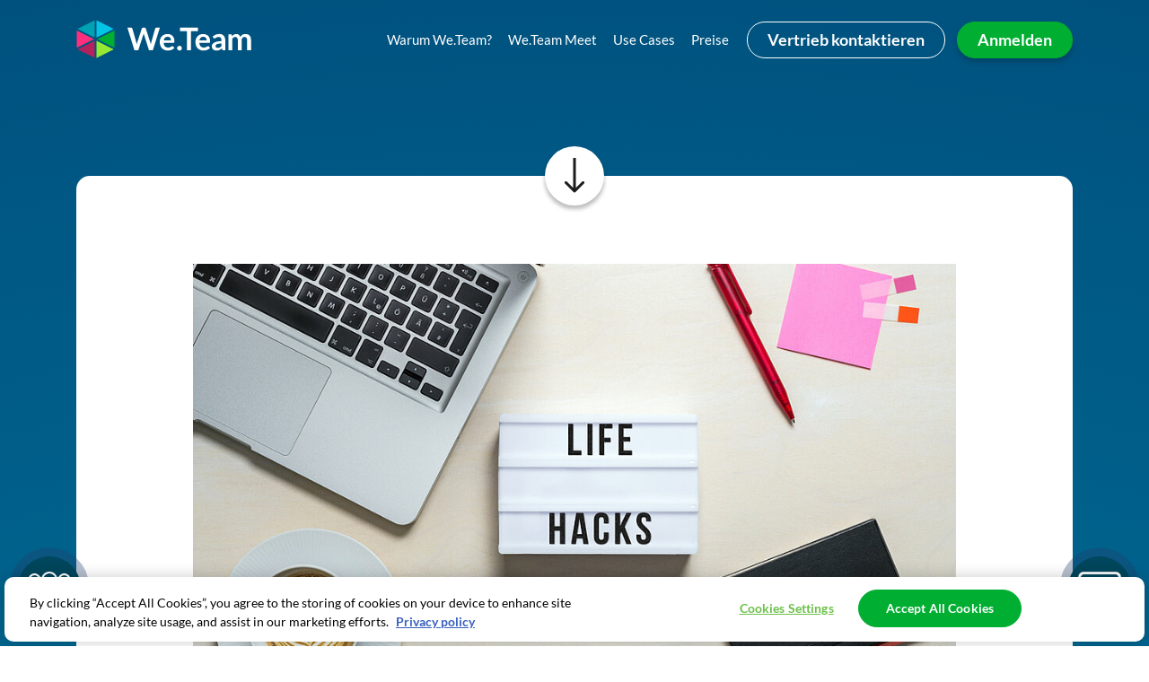

--- FILE ---
content_type: text/html; charset=utf-8
request_url: https://we.team/blog/blog-post/drei-lifehacks-fuers-buero
body_size: 11634
content:
<!DOCTYPE html>
<html dir="ltr" lang="de-DE">
<head>

<meta charset="utf-8">
<!-- 
	This website is powered by TYPO3 - inspiring people to share!
	TYPO3 is a free open source Content Management Framework initially created by Kasper Skaarhoj and licensed under GNU/GPL.
	TYPO3 is copyright 1998-2026 of Kasper Skaarhoj. Extensions are copyright of their respective owners.
	Information and contribution at https://typo3.org/
-->


<link rel="shortcut icon" href="/fileadmin/templates/images/favicon.ico" type="image/vnd.microsoft.icon">

<meta http-equiv="x-ua-compatible" content="IE=edge" />
<meta name="generator" content="TYPO3 CMS" />
<meta name="description" content="Lifehacks können das Leben vereinfachen - auch im Büro. Drei Tipps, die dich produktiver und erfolgreicher machen. " />
<meta http-equiv="expires" content="never" />
<meta name="robots" content="INDEX,FOLLOW,ARCHIVE" />
<meta name="viewport" content="width=device-width, initial-scale=1, shrink-to-fit=no" />
<meta property="og:title" content="Drei Lifehacks fürs Büro" />
<meta property="og:type" content="article" />
<meta property="og:url" content="https://we.team/blog/blog-post/drei-lifehacks-fuers-buero" />
<meta property="og:image" content="https://we.team/fileadmin/Ablage/Blog/shutterstock_1018806388.jpeg" />
<meta property="og:image:width" content="1000" />
<meta property="og:image:height" content="668" />
<meta property="og:description" content="Lifehacks können das Leben vereinfachen - auch im Büro. Drei Tipps, die dich produktiver und erfolgreicher machen. " />
<meta name="twitter:card" content="summary" />
<meta name="page-topic" content="Dienstleistung" />
<meta name="audience" content="Alle" />
<meta name="mssmarttagspreventparsing" content="true" />
<meta name="apple-mobile-web-app-capable" content="true" />
<meta name="apple-mobile-web-app-status-bar-style" content="default" />


<link rel="stylesheet" type="text/css" href="/typo3conf/ext/news/Resources/Public/Css/news-basic.css?1636653841" media="all">
<link rel="stylesheet" type="text/css" href="/fileadmin/templates/css/bootstrap.min.css?1613566900" media="all">
<link rel="stylesheet" type="text/css" href="/fileadmin/templates/css/slick.css?1613566901" media="all">
<link rel="stylesheet" type="text/css" href="/fileadmin/templates/css/jquery-ui.css?1660992124" media="all">
<link rel="stylesheet" type="text/css" href="/fileadmin/templates/css/style.css?1765812936" media="all">

<style type="text/css">
/*<![CDATA[*/
<!-- 
/*InlineDefaultCss*/
/* default styles for extension "tx_frontend" */
    .ce-align-left { text-align: left; }
    .ce-align-center { text-align: center; }
    .ce-align-right { text-align: right; }

    .ce-table td, .ce-table th { vertical-align: top; }

    .ce-textpic, .ce-image, .ce-nowrap .ce-bodytext, .ce-gallery, .ce-row, .ce-uploads li, .ce-uploads div { overflow: hidden; }

    .ce-left .ce-gallery, .ce-column { float: left; }
    .ce-center .ce-outer { position: relative; float: right; right: 50%; }
    .ce-center .ce-inner { position: relative; float: right; right: -50%; }
    .ce-right .ce-gallery { float: right; }

    .ce-gallery figure { display: table; margin: 0; }
    .ce-gallery figcaption { display: table-caption; caption-side: bottom; }
    .ce-gallery img { display: block; }
    .ce-gallery iframe { border-width: 0; }
    .ce-border img,
    .ce-border iframe {
        border: 2px solid #000000;
        padding: 0px;
    }

    .ce-intext.ce-right .ce-gallery, .ce-intext.ce-left .ce-gallery, .ce-above .ce-gallery {
        margin-bottom: 10px;
    }
    .ce-image .ce-gallery { margin-bottom: 0; }
    .ce-intext.ce-right .ce-gallery { margin-left: 10px; }
    .ce-intext.ce-left .ce-gallery { margin-right: 10px; }
    .ce-below .ce-gallery { margin-top: 10px; }

    .ce-column { margin-right: 10px; }
    .ce-column:last-child { margin-right: 0; }

    .ce-row { margin-bottom: 10px; }
    .ce-row:last-child { margin-bottom: 0; }

    .ce-above .ce-bodytext { clear: both; }

    .ce-intext.ce-left ol, .ce-intext.ce-left ul { padding-left: 40px; overflow: auto; }

    /* Headline */
    .ce-headline-left { text-align: left; }
    .ce-headline-center { text-align: center; }
    .ce-headline-right { text-align: right; }

    /* Uploads */
    .ce-uploads { margin: 0; padding: 0; }
    .ce-uploads li { list-style: none outside none; margin: 1em 0; }
    .ce-uploads img { float: left; padding-right: 1em; vertical-align: top; }
    .ce-uploads span { display: block; }

    /* Table */
    .ce-table { width: 100%; max-width: 100%; }
    .ce-table th, .ce-table td { padding: 0.5em 0.75em; vertical-align: top; }
    .ce-table thead th { border-bottom: 2px solid #dadada; }
    .ce-table th, .ce-table td { border-top: 1px solid #dadada; }
    .ce-table-striped tbody tr:nth-of-type(odd) { background-color: rgba(0,0,0,.05); }
    .ce-table-bordered th, .ce-table-bordered td { border: 1px solid #dadada; }

    /* Space */
    .frame-space-before-extra-small { margin-top: 1em; }
    .frame-space-before-small { margin-top: 2em; }
    .frame-space-before-medium { margin-top: 3em; }
    .frame-space-before-large { margin-top: 4em; }
    .frame-space-before-extra-large { margin-top: 5em; }
    .frame-space-after-extra-small { margin-bottom: 1em; }
    .frame-space-after-small { margin-bottom: 2em; }
    .frame-space-after-medium { margin-bottom: 3em; }
    .frame-space-after-large { margin-bottom: 4em; }
    .frame-space-after-extra-large { margin-bottom: 5em; }

    /* Frame */
    .frame-ruler-before:before { content: ''; display: block; border-top: 1px solid rgba(0,0,0,0.25); margin-bottom: 2em; }
    .frame-ruler-after:after { content: ''; display: block; border-bottom: 1px solid rgba(0,0,0,0.25); margin-top: 2em; }
    .frame-indent { margin-left: 15%; margin-right: 15%; }
    .frame-indent-left { margin-left: 33%; }
    .frame-indent-right { margin-right: 33%; }

-->
/*]]>*/
</style>






<title>We.Team&nbsp;&#x007C;&nbsp;Blog-Post</title><link rel="apple-touch-icon" sizes="57x57" href="/fileadmin/templates/images/apple-icon-57x57.png">
<link rel="apple-touch-icon" sizes="60x60" href="/fileadmin/templates/images/apple-icon-60x60.png">
<link rel="apple-touch-icon" sizes="72x72" href="/fileadmin/templates/images/apple-icon-72x72.png">
<link rel="apple-touch-icon" sizes="76x76" href="/fileadmin/templates/images/apple-icon-76x76.png">
<link rel="apple-touch-icon" sizes="114x114" href="/fileadmin/templates/images/apple-icon-114x114.png">
<link rel="apple-touch-icon" sizes="120x120" href="/fileadmin/templates/images/apple-icon-120x120.png">
<link rel="apple-touch-icon" sizes="144x144" href="/fileadmin/templates/images/apple-icon-144x144.png">
<link rel="apple-touch-icon" sizes="152x152" href="/fileadmin/templates/images/apple-icon-152x152.png">
<link rel="apple-touch-icon" sizes="180x180" href="/fileadmin/templates/images/apple-icon-180x180.png">
<link rel="icon" type="image/png" sizes="192x192"  href="/fileadmin/templates/images/android-icon-192x192.png">
<link rel="icon" type="image/png" sizes="32x32" href="/fileadmin/templates/images/favicon-32x32.png">
<link rel="icon" type="image/png" sizes="96x96" href="/fileadmin/templates/images/favicon-96x96.png">
<link rel="icon" type="image/png" sizes="16x16" href="/fileadmin/templates/images/favicon-16x16.png">
<meta name="msapplication-TileColor" content="#ffffff">
<meta name="msapplication-TileImage" content="/fileadmin/templates/images/ms-icon-144x144.png">
<meta name="theme-color" content="#ffffff">

<!-- OneTrust Cookies Consent Notice start for we.team -->
<script type="text/javascript" src="https://cdn.cookielaw.org/consent/66f89c34-c2ce-406e-a6aa-fafabbf962c6/OtAutoBlock.js" ></script>
<script src="https://cdn.cookielaw.org/scripttemplates/otSDKStub.js"  type="text/javascript" charset="UTF-8" data-domain-script="66f89c34-c2ce-406e-a6aa-fafabbf962c6" ></script>
<script type="text/javascript">
function OptanonWrapper() { }
</script>
<!-- OneTrust Cookies Consent Notice end for we.team -->  
  
  
<!-- Global site tag (gtag.js) - Google Analytics -->
<script async src="https://www.googletagmanager.com/gtag/js?id=UA-202238276-2"></script>
<script>
  window.dataLayer = window.dataLayer || [];
  function gtag(){dataLayer.push(arguments);}
  gtag('js', new Date());

  gtag('config', 'UA-202238276-2');
</script>
<!-- Google Tag Manager -->
<script>(function(w,d,s,l,i){w[l]=w[l]||[];w[l].push({'gtm.start':
new Date().getTime(),event:'gtm.js'});var f=d.getElementsByTagName(s)[0],
j=d.createElement(s),dl=l!='dataLayer'?'&l='+l:'';j.async=true;j.src=
'https://www.googletagmanager.com/gtm.js?id='+i+dl;f.parentNode.insertBefore(j,f);
})(window,document,'script','dataLayer','GTM-N7MNMJK');</script>
<!-- End Google Tag Manager -->
<link rel="canonical" href="/blog/blog-post/drei-lifehacks-fuers-buero"/>

<link rel="alternate" hreflang="de-DE" href="/blog/blog-post/drei-lifehacks-fuers-buero"/>
<link rel="alternate" hreflang="en-US" href="/en/blog/blog-post/three-life-hacks-for-the-office"/>
<link rel="alternate" hreflang="x-default" href="/blog/blog-post/drei-lifehacks-fuers-buero"/>

</head>
<body id="page-92">



	<!-- Google Tag Manager (noscript) -->
	<noscript><iframe src="https://www.googletagmanager.com/ns.html?id=GTM-N7MNMJK"
	height="0" width="0" style="display:none;visibility:hidden"></iframe></noscript>
	<!-- End Google Tag Manager (noscript) -->
	
<!-- Header -->
<header id="header">
  <nav class="navbar container navbar-expand-lg">

    <!-- Brand -->
    <div class="header-top">
    <a class="navbar-logo" href="/">
       <svg id="logo" fill="#fff" viewBox="0 0 851 185" xmlns="http://www.w3.org/2000/svg"><defs>
  <style>.cls-1{fill:#b2225d;}.cls-2{fill:#ff2f7d;}.cls-3{fill:#00c5e7;}.cls-4{fill:#00a1b2;}.cls-5{fill:#95e932;}.cls-6{fill:#00ae31;}</style></defs><g><title>Layer 1</title>
  <polygon id="svg_1" points="88.03999328613281,183 88.03999328613281,100.80999755859375 5.620002746582031,141.8900146484375 88.03999328613281,183 " class="cls-1"/>
  <polygon id="svg_2" points="2.5,51.8900146484375 2.5,134.07998657226562 84.92999267578125,93 2.5,51.8900146484375 " class="cls-2"/>
  <polygon id="svg_3" points="179.47999572753906,44.079986572265625 97.08999633789062,3 97.08999633789062,85.19000244140625 179.47999572753906,44.079986572265625 " class="cls-3"/>
  <polygon id="svg_4" points="88.03999328613281,85.19000244140625 88.03999328613281,3 5.620002746582031,44.079986572265625 88.03999328613281,85.19000244140625 " class="cls-4"/>
  <polygon id="svg_5" points="97.08999633789062,183 179.47999572753906,141.8900146484375 97.08999633789062,100.80999755859375 97.08999633789062,183 " class="cls-5"/>
  <polygon id="svg_6" points="182.5,134.07998657226562 182.5,51.8900146484375 100.08000183105469,93 182.5,134.07998657226562 " class="cls-6"/>
  <path id="svg_7" d="m244.75,38l17,0a7.44,7.44 0 0 1 4.4,1.24a6,6 0 0 1 2.36,3.34l18.48,65q0.68,2.4 1.23,5.22t1.09,6q0.6,-3.16 1.32,-6c0.47,-1.88 1,-3.62 1.54,-5.22l21.32,-65a7.08,7.08 0 0 1 2.37,-3.15a6.67,6.67 0 0 1 4.32,-1.43l5.93,0a7.29,7.29 0 0 1 4.36,1.24a6.39,6.39 0 0 1 2.4,3.34l21.18,65a86.19,86.19 0 0 1 2.85,10.66q0.53,-2.93 1.09,-5.63t1.16,-5l18.48,-65a6.05,6.05 0 0 1 2.32,-3.23a7.09,7.09 0 0 1 4.36,-1.35l15.84,0l-33.74,108.54l-18.25,0l-23.73,-74.2c-0.3,-0.95 -0.62,-2 -0.94,-3.08s-0.64,-2.27 -0.94,-3.53c-0.3,1.26 -0.61,2.43 -0.94,3.53s-0.64,2.13 -0.94,3.08l-23.95,74.2l-18.25,0l-33.72,-108.57z" class="cls-7"/>
  <path id="svg_8" d="m436.7,68.32a37.24,37.24 0 0 1 13.4,2.33a29.26,29.26 0 0 1 10.55,6.79a31,31 0 0 1 6.91,11a41.43,41.43 0 0 1 2.44,14.8a26,26 0 0 1 -0.19,3.49a5.61,5.61 0 0 1 -0.67,2.18a2.76,2.76 0 0 1 -1.32,1.12a5.49,5.49 0 0 1 -2.1,0.34l-47.57,0q0.83,11.86 6.38,17.42t14.72,5.56a25.53,25.53 0 0 0 7.75,-1.05a36.52,36.52 0 0 0 5.71,-2.33c1.63,-0.85 3,-1.62 4.28,-2.33a7.21,7.21 0 0 1 3.57,-1.05a4,4 0 0 1 1.95,0.45a4.34,4.34 0 0 1 1.43,1.28l5.4,6.76a30.59,30.59 0 0 1 -6.91,6a38.64,38.64 0 0 1 -8,3.91a44.16,44.16 0 0 1 -8.49,2.06a60.84,60.84 0 0 1 -8.37,0.6a41.35,41.35 0 0 1 -15,-2.66a33.49,33.49 0 0 1 -12,-7.89a37,37 0 0 1 -8,-12.91a50.06,50.06 0 0 1 -2.93,-17.84a42.68,42.68 0 0 1 2.56,-14.83a35.62,35.62 0 0 1 7.32,-12.09a34.45,34.45 0 0 1 11.64,-8.15a38.38,38.38 0 0 1 15.54,-2.96zm0.37,13.29c-5.4,0 -9.64,1.53 -12.69,4.58s-5,7.39 -5.86,13l34.85,0a23.08,23.08 0 0 0 -1,-6.79a15.67,15.67 0 0 0 -3,-5.6a14.3,14.3 0 0 0 -5.11,-3.79a17.34,17.34 0 0 0 -7.19,-1.4z" class="cls-7"/>
  <path id="svg_9" d="m482.8,136.35a11.51,11.51 0 0 1 0.87,-4.43a10.43,10.43 0 0 1 2.4,-3.6a11.88,11.88 0 0 1 3.64,-2.4a11.32,11.32 0 0 1 4.51,-0.9a11.14,11.14 0 0 1 4.43,0.9a11.09,11.09 0 0 1 6,6a11.18,11.18 0 0 1 0.9,4.43a11,11 0 0 1 -0.9,4.47a11.46,11.46 0 0 1 -2.41,3.57a11,11 0 0 1 -3.6,2.37a11.65,11.65 0 0 1 -4.43,0.86a11.83,11.83 0 0 1 -4.51,-0.86a11.46,11.46 0 0 1 -3.64,-2.37a10.5,10.5 0 0 1 -2.4,-3.57a11.35,11.35 0 0 1 -0.86,-4.47z" class="cls-7"/>
  <path id="svg_10" d="m582.08,38l0,16.6l-32.67,0l0,92l-20.2,0l0,-92l-32.82,0l0,-16.6l85.69,0z" class="cls-7"/>
  <path id="svg_11" d="m607.39,68.32a37.24,37.24 0 0 1 13.4,2.33a29.26,29.26 0 0 1 10.55,6.79a31.11,31.11 0 0 1 6.91,11a41.43,41.43 0 0 1 2.48,14.83a27.76,27.76 0 0 1 -0.19,3.49a5.6,5.6 0 0 1 -0.68,2.18a2.69,2.69 0 0 1 -1.31,1.12a5.49,5.49 0 0 1 -2.1,0.34l-47.61,0q0.82,11.86 6.38,17.42t14.72,5.56a25.53,25.53 0 0 0 7.77,-1.05a36.52,36.52 0 0 0 5.71,-2.33c1.62,-0.85 3.05,-1.62 4.28,-2.33a7.16,7.16 0 0 1 3.57,-1.05a4,4 0 0 1 2,0.45a4.31,4.31 0 0 1 1.42,1.28l5.41,6.76a30.59,30.59 0 0 1 -6.91,6a38.88,38.88 0 0 1 -8,3.91a44.16,44.16 0 0 1 -8.49,2.06a60.84,60.84 0 0 1 -8.37,0.6a41.35,41.35 0 0 1 -14.99,-2.68a33.49,33.49 0 0 1 -12,-7.89a36.88,36.88 0 0 1 -8,-12.91a50.06,50.06 0 0 1 -2.93,-17.84a42.45,42.45 0 0 1 2.56,-14.83a35.62,35.62 0 0 1 7.32,-12.09a34.45,34.45 0 0 1 11.64,-8.15a38.38,38.38 0 0 1 15.46,-2.97zm0.37,13.29q-8.12,0 -12.69,4.58t-5.86,13l34.85,0a23.08,23.08 0 0 0 -1,-6.79a15.67,15.67 0 0 0 -3,-5.6a14.39,14.39 0 0 0 -5.06,-3.8a17.34,17.34 0 0 0 -7.24,-1.39z" class="cls-7"/>
  <path id="svg_12" d="m713.19,146.57l-8.33,0a9,9 0 0 1 -4.13,-0.79a5.06,5.06 0 0 1 -2.26,-3.19l-1.65,-5.48a63.34,63.34 0 0 1 -5.74,4.61a35.54,35.54 0 0 1 -5.82,3.35a29.77,29.77 0 0 1 -6.39,2a38.37,38.37 0 0 1 -7.51,0.68a29.5,29.5 0 0 1 -9,-1.32a19.47,19.47 0 0 1 -7.09,-3.95a18,18 0 0 1 -4.62,-6.56a23.34,23.34 0 0 1 -1.65,-9.12a18,18 0 0 1 2.29,-8.62a21.51,21.51 0 0 1 7.62,-7.69a48.78,48.78 0 0 1 14.19,-5.69a91,91 0 0 1 22,-2.26l0,-4.54q0,-7.78 -3.27,-11.54t-9.5,-3.74a23,23 0 0 0 -7.51,1.05a29.62,29.62 0 0 0 -5.22,2.36q-2.22,1.32 -4.09,2.37a8.32,8.32 0 0 1 -4.13,1.05a5.36,5.36 0 0 1 -3.23,-1a7.69,7.69 0 0 1 -2.18,-2.4l-3.38,-5.93q13.29,-12.17 32.07,-12.17a30.93,30.93 0 0 1 12.05,2.22a25.47,25.47 0 0 1 9,6.16a26.26,26.26 0 0 1 5.6,9.42a36.42,36.42 0 0 1 1.91,12l-0.03,48.72zm-36,-11.57a25.27,25.27 0 0 0 5.25,-0.51a20.36,20.36 0 0 0 4.55,-1.56a24.63,24.63 0 0 0 4.13,-2.55a38.67,38.67 0 0 0 4,-3.58l0,-12.9a75.41,75.41 0 0 0 -13.56,1a35.72,35.72 0 0 0 -8.75,2.61a11.25,11.25 0 0 0 -4.69,3.71a8.21,8.21 0 0 0 -1.39,4.61q0,4.92 2.89,7a12.41,12.41 0 0 0 7.53,2.17l0.04,0z" class="cls-7"/>
  <path id="svg_13" d="m728.44,146.57l0,-77.05l11.34,0a4.56,4.56 0 0 1 4.73,3.38l1.2,5.71a42.21,42.21 0 0 1 4.24,-4.13a27.11,27.11 0 0 1 4.73,-3.23a25.42,25.42 0 0 1 5.41,-2.14a23.9,23.9 0 0 1 6.35,-0.79q7.27,0 12,3.94a23.71,23.71 0 0 1 7,10.48a23.54,23.54 0 0 1 4.51,-6.57a24.53,24.53 0 0 1 5.93,-4.47a27.81,27.81 0 0 1 6.87,-2.56a33.08,33.08 0 0 1 7.33,-0.82a30.84,30.84 0 0 1 11.34,1.95a21.65,21.65 0 0 1 8.33,5.71a25.18,25.18 0 0 1 5.15,9.16a40.06,40.06 0 0 1 1.76,12.39l0,49l-18.56,0l0,-49q0,-7.36 -3.23,-11.08t-9.46,-3.71a14.1,14.1 0 0 0 -5.29,1a12.47,12.47 0 0 0 -4.28,2.82a12.87,12.87 0 0 0 -2.9,4.62a18,18 0 0 0 -1.05,6.38l0,49l-18.62,0l0,-49q0,-7.74 -3.12,-11.26t-9.2,-3.53a14.82,14.82 0 0 0 -7.47,2a25,25 0 0 0 -6.49,5.44l0,56.4l-18.55,-0.04z" class="cls-7"/></g></svg>
    </a>
	  <!-- Toggler/collapsible Button -->
    <button class="navbar-toggler" type="button" data-toggle="" data-target="#collapsibleNavbar">
      <span class="icon-bar"></span>
	  <span class="icon-bar"></span>
	  <span class="icon-bar"></span>
    </button>
    </div>
    <!-- Navbar links -->
    <div class="collapse navbar-collapse" id="collapsibleNavbar">
      
        <ul class="navbar-nav main-menu"><li class="nav-item"><a href="https://we.team/#weteam" class="nav-link  main-menu-link">Warum We.Team?</a></li><li class="nav-item"><a href="/meet-free-scheduled" class="nav-link  main-menu-link">We.Team Meet</a></li><li class="nav-item"><a href="/use-cases" class="nav-link  main-menu-link">Use Cases</a></li><li class="nav-item"><a href="/preise" class="nav-link  main-menu-link">Preise</a></li></ul>
	  
		<!-- CTA Buttons -->
		<div class="header-right">
			<ul class="right-menu">
              
              <a class="btn btn-secondary btn-white vertrieb" href="/vertrieb-kontaktieren">
              	 Vertrieb<span> kontaktieren</span>	
              </a>
			  
              
              	 
					<a href="https://app.we.team/app/sign-in?lang=de" target="_blank" title="Anmelden" class="btn btn-primary">Anmelden</a>	
              
			</ul>
		</div>
    </div>

  </nav>
</header>

<main>
    <!-- Hero Stage Start -->
  <div id="hero-stage" class="">
		
	</div>
    <!-- Hero Stage End -->
		
    <!-- Content Start -->
	<div id="content">
		<section  id="blog-detail" class=" padded padded-top padded-bottom" >
    
    <div class="container">
      
  		<a class="scroller" href="#blog-detail">
			<img src="/fileadmin/templates/images/arrow-down.svg" alt="Arrow down">
		</a>
    	
		<div class="content bg-white">
			
    

            <div id="c807" class="frame frame-default frame-type-list frame-layout-0">
                
                
                    



                
                
                    

    



                
                

    
        


	


<div class="news news-single">
	<div class="article" itemscope="itemscope" itemtype="http://schema.org/Article">
		
	
			
			
			
			
			
				

		

				

	<!-- media files -->
		
			
				
					

<div class="mediaelement mediaelement-image">
	
			
					<img itemprop="image" class="img-fluid" loading="lazy" src="/fileadmin/_processed_/5/b/csm_shutterstock_1018806388_0ffe487fc7.jpeg" width="974" height="550" alt="" title="" />
				
		
</div>



				
				
				
				
				
		


				
			
				<div class="row" id="blog-meta">
					<div class="col-12 col-sm-6" id="blog-reading-time">
						
					</div>
					<div class="col-12 col-sm-6" id="blog-share-icons">
						
								<a href="https://api.whatsapp.com/send?text=Hi%2C%20schau%20dir%20dies%20mal%20an%3A%20https://we.team/blog/blog-post/drei-lifehacks-fuers-buero" data-action="share/whatsapp/share" class="wa-share" target="blank"><img src="/fileadmin/templates/images/whatsapp-share-icon.png" target="_blank" alt="WhatsApp Icon"></a>
													
						
						<a href="https://www.linkedin.com/shareArticle?mini=true&url=https://we.team/blog/blog-post/drei-lifehacks-fuers-buero" target="_blank"><img src="/fileadmin/templates/images/linkedin-share-icon.png" alt="LinkedIn Icon"></a>
						<a href="https://www.facebook.com/sharer/sharer.php?u=https://we.team/blog/blog-post/drei-lifehacks-fuers-buero" target="_blank"><img src="/fileadmin/templates/images/facebook-share-icon.png" alt="Facebook Icon"></a>
						<a href="mailto:?subject=Blog%20auf%20We.Team&body=Hi%2C%20schau%20dir%20dies%20mal%20an%3A%20https://we.team/blog/blog-post/drei-lifehacks-fuers-buero" class="mail-share" target="_blank"><img src="/fileadmin/templates/images/mail-share-icon.png" alt="Mail Icon"></a>
					</div>
				
				</div>
			
			
			<div class="header">
				<h1 itemprop="headline">Drei Lifehacks fürs Büro</h1>
			</div>
			
			<!-- main text -->
			<div class="news-text-wrap" itemprop="articleBody">
				<p>Lifehacks, die das Leben vereinfachen, müssen nicht immer nur auf schnelle Flecken-Entfernung oder ordentliche Schubladen abzielen. Denn was uns im Alltag wirklich belastet, ist meist nicht der schmutzige Teppich, sondern die berufliche Zukunft. Drei Lifehacks, die dich produktiver und erfolgreicher machen.&nbsp;</p>
<p><br /> <strong>1. Starte niemals mit E-Mails in den Tag</strong></p>
<p>Wissenschaftliche Studien zeigen: Die meisten Menschen sind morgens am produktivsten. Wenn du deine E-Mails beantwortest, reagierst du, statt deine Agenda selbst zu setzen. Kein guter Weg, einen produktiven Arbeitstag zu beginnen. Du verschwendest nicht nur dein morgendliches Potenzial, sondern kommst in einen reaktiven Modus und brauchst&nbsp; Extra-Energie, um wieder aus diesem herauszufinden. Starte stattdessen lieber mit einer schwierigen oder besonders wichtigen Aufgabe in den Tag. Wie du den Morgen am produktivsten nutzt, erfährst du in <a href="https://we.team/blog/blog-post/nutze-den-morgen-produktiver-mit-der-90-90-1-regel" target="_blank">diesem Beitrag</a>&nbsp;</p>
<p>&nbsp;</p>
<p><strong>2. Führe eine Erfolgsliste</strong></p>
<p>Warum bist du in deiner aktuellen Position? Weil du im Vorstellungsgespräch offenbar überzeugt hast. Du warst der oder die Beste für den Job! Und wie entstand dieser Eindruck? Durch das, was du in der Vergangenheit geleistet hast. Dein Können hast du mit deinem Lebenslauf, Zeugnissen, Zertifikaten und erreichten Meilensteinen dokumentiert und dich so im Vorstellungsgespräch gut verkauft. Warum also nicht weiter davon profitieren?</p>
<p>Lege dir am besten ein Dokument an, in dem du deine täglichen Erfolge festhältst: Welches Projekt hast du gut abgeschlossen? Welche Zahlen hast du mit deiner Arbeit erzielt? Wie hast du mit deiner Präsentation einen schwierigen Kunden überzeugt? Aktualisiere das Dokument fortlaufen. Zur Vorbereitung auf dein Jahresgespräch musst du dir nun nicht mehr den Kopf zerbrechen. Und: Seine Erfolgsliste zu lesen, kann an schlechten Tagen Wunder bewirken.&nbsp;&nbsp;&nbsp;</p>
<p>&nbsp;</p>
<p><strong>3. Erweitere dein Netzwerk</strong></p>
<p>Egal, in welchem Bereich du arbeitest: Du solltest Leute aus allen Teilen des Unternehmens kennen. Mache daraus am besten ein fortlaufendes Projekt: Nimm jede Woche Kontakt zu einem Kollegen oder einer Kollegin auf, mit dem oder der du sonst nichts zu tun hast.&nbsp;</p>
<p>Gehe dem Kollegen aus der Buchhaltung essen, gib dem Praktikanten einen Kaffee aus, frag in der Kantine, ob du dich dazusetzen kannst und lerne die Menschen im Unternehmen besser kennen.So erweiterst du deinen Horizont und bekommst ein ganz anderes Gespür für das Unternehmen und die Dinge, die für die Mitarbeiter wichtig sind.</p>
			</div>

			<div class="blog-newsletter">
				<div class="blog-newsletter-inner">
					<div class="newsletter-iframe"></div>

					
				</div>
			</div>
			
			

			
				<!-- Link Back -->
				<div class="news-backlink-wrap">
					<a href="/blog">
						Zurück
					</a>
				</div>
			

			
		

	</div>
</div>

    


                
                    



                
                
                    



                
            </div>

        


    

            <div id="c808" class="frame frame-default frame-type-list frame-layout-0">
                
                
                    



                
                
                    

    
        <header>
            

    
            <h3 class="">
                Das könnte dich auch interessieren
            </h3>
        



            



            



        </header>
    



                
                

    
        


	


<div class="news">
	
	<!--TYPO3SEARCH_end-->
	
			<div class="news-list-view" id="news-container-808">
				<div class="row">
					
							
								<ul class="f3-widget-paginator">
    
            
        
    
    
    
    
            
        
</ul>

							
							
								
<!--
	=====================
		Partials/List/Item.html
-->
<div class="col-12 col-md-6 article articletype-0" itemscope="itemscope" itemtype="http://schema.org/Article">
	

	<a title="Wie dich Habit Stacking produktiver macht" href="/blog/blog-post/wie-dich-habit-stacking-produktiver-macht">
	
			
				
					<img class="img-fluid" loading="lazy" src="/fileadmin/_processed_/8/5/csm_shutterstock_1954316851__1__552e350cff.jpg" width="767" height="433" alt="" title="" />
				
				
				
			
		
	
	
		<!-- first category -->
		<span class="news-list-category">Produktivität</span>
	
	
	<!-- header -->
	<div class="header">
		<h2>
			<span itemprop="headline">Wie dich Habit Stacking produktiver macht</span>
		</h2>
	</div>

	<!-- teaser -->
	<div class="teaser-text">
		
		
				<div itemprop="description"><p>Wie du etablierte Gewohnheiten nutzt, um neue Routinen zu entwickeln, die noch produktiver machen.</p></div>
			
		
		
	</div>
	</a>
	
</div>


							
								
<!--
	=====================
		Partials/List/Item.html
-->
<div class="col-12 col-md-6 article articletype-0" itemscope="itemscope" itemtype="http://schema.org/Article">
	

	<a title="Effektives Zeitmanagement mit der Eisenhower-Matrix" href="/blog/blog-post/effektives-zeitmanagement-mit-der-eisenhower-matrix">
	
			
				
					<img class="img-fluid" loading="lazy" src="/fileadmin/_processed_/b/7/csm_shutterstock_2361102709_e63e7abb1d.jpg" width="767" height="433" alt="" title="" />
				
				
				
			
		
	
	
		<!-- first category -->
		<span class="news-list-category">Produktivität</span>
	
	
	<!-- header -->
	<div class="header">
		<h2>
			<span itemprop="headline">Effektives Zeitmanagement mit der Eisenhower-Matrix</span>
		</h2>
	</div>

	<!-- teaser -->
	<div class="teaser-text">
		
		
				<div itemprop="description"><p>Die Eisenhower-Matrix hilft dir, Aufgaben nach Dringlichkeit und Wichtigkeit zu ordnen, um deinen Arbeitsalltag effizienter zu gestalten.</p>
<p>&nbsp;</p></div>
			
		
		
	</div>
	</a>
	
</div>


							
								
<!--
	=====================
		Partials/List/Item.html
-->
<div class="col-12 col-md-6 article articletype-0" itemscope="itemscope" itemtype="http://schema.org/Article">
	

	<a title="Motivation stärken: So bleibst du fokussiert und produktiv im Business-Alltag" href="/blog/blog-post/motivation-staerken-so-bleibst-du-fokussiert-und-produktiv-im-business-alltag">
	
			
				
					<img class="img-fluid" loading="lazy" src="/fileadmin/_processed_/4/0/csm_shutterstock_2437833945_0a07d07f6c.jpg" width="767" height="433" alt="" title="" />
				
				
				
			
		
	
	
		<!-- first category -->
		<span class="news-list-category">Produktivität</span>
	
	
	<!-- header -->
	<div class="header">
		<h2>
			<span itemprop="headline">Motivation stärken: So bleibst du fokussiert und produktiv im Business-Alltag</span>
		</h2>
	</div>

	<!-- teaser -->
	<div class="teaser-text">
		
		
				<div itemprop="description"><p>Fünf praktische Motivationsbooster, die dir helfen können, auch in herausfordernden Phasen produktiv zu bleiben.</p></div>
			
		
		
	</div>
	</a>
	
</div>


							
								
<!--
	=====================
		Partials/List/Item.html
-->
<div class="col-12 col-md-6 article articletype-0" itemscope="itemscope" itemtype="http://schema.org/Article">
	

	<a title="Tipps für eine effiziente asynchrone Kommunikation" href="/blog/blog-post/tipps-fuer-eine-effiziente-asynchrone-kommunikation">
	
			
				
					<img class="img-fluid" loading="lazy" src="/fileadmin/_processed_/e/5/csm_shutterstock_2493464153_d49779036a.jpg" width="767" height="433" alt="" title="" />
				
				
				
			
		
	
	
		<!-- first category -->
		<span class="news-list-category">Produktivität</span>
	
	
	<!-- header -->
	<div class="header">
		<h2>
			<span itemprop="headline">Tipps für eine effiziente asynchrone Kommunikation</span>
		</h2>
	</div>

	<!-- teaser -->
	<div class="teaser-text">
		
		
				<div itemprop="description"><p>Effiziente asynchrone Kommunikation spart Zeit, reduziert Ablenkungen und verbessert die Zusammenarbeit. So setzt du sie richtig ein! </p>
<p>&nbsp;</p></div>
			
		
		
	</div>
	</a>
	
</div>


							
								
<!--
	=====================
		Partials/List/Item.html
-->
<div class="col-12 col-md-6 article articletype-0" itemscope="itemscope" itemtype="http://schema.org/Article">
	

	<a title="3 Denkfehler, die dich ausbremsen" href="/blog/blog-post/3-denkfehler-die-dich-ausbremsen">
	
			
				
					<img class="img-fluid" loading="lazy" src="/fileadmin/_processed_/5/b/csm_shutterstock_666928378_07d45c7ec1.jpeg" width="767" height="433" alt="" title="" />
				
				
				
			
		
	
	
		<!-- first category -->
		<span class="news-list-category">Produktivität</span>
	
	
	<!-- header -->
	<div class="header">
		<h2>
			<span itemprop="headline">3 Denkfehler, die dich ausbremsen</span>
		</h2>
	</div>

	<!-- teaser -->
	<div class="teaser-text">
		
		
				<div itemprop="description"><p>Denken ist die Grundlage unseres Handelns, doch unterlaufen uns dabei regelmäßig Fehler. Drei typische Denkfehler – und wie du sie auflöst.</p></div>
			
		
		
	</div>
	</a>
	
</div>


							
								
<!--
	=====================
		Partials/List/Item.html
-->
<div class="col-12 col-md-6 article articletype-0" itemscope="itemscope" itemtype="http://schema.org/Article">
	

	<a title="So richtest du deinen perfekten Homeoffice-Arbeitsplatz ein" href="/blog/blog-post/so-richtest-du-deinen-perfekten-homeoffice-arbeitsplatz-ein">
	
			
				
					<img class="img-fluid" loading="lazy" src="/fileadmin/_processed_/1/b/csm_shutterstock_1424587970_f88b029603.jpeg" width="767" height="433" alt="" title="" />
				
				
				
			
		
	
	
		<!-- first category -->
		<span class="news-list-category">Produktivität</span>
	
	
	<!-- header -->
	<div class="header">
		<h2>
			<span itemprop="headline">So richtest du deinen perfekten Homeoffice-Arbeitsplatz ein</span>
		</h2>
	</div>

	<!-- teaser -->
	<div class="teaser-text">
		
		
				<div itemprop="description"><p>Mit wenig Aufwand kannst du deinen Homeoffice-Platz optimieren, um auch von zu Hause aus langfristig gesund und produktiv zu arbeiten.</p>
<p>&nbsp;</p></div>
			
		
		
	</div>
	</a>
	
</div>


							
								
<!--
	=====================
		Partials/List/Item.html
-->
<div class="col-12 col-md-6 article articletype-0" itemscope="itemscope" itemtype="http://schema.org/Article">
	

	<a title="Ziele setzen – und erreichen mit dem SMART-Framework" href="/blog/blog-post/ziele-setzen-und-erreichen-mit-dem-smart-framework">
	
			
				
					<img class="img-fluid" loading="lazy" src="/fileadmin/_processed_/b/3/csm_shutterstock_2501995691_694ca4ebc5.jpg" width="767" height="433" alt="" title="" />
				
				
				
			
		
	
	
		<!-- first category -->
		<span class="news-list-category">Produktivität</span>
	
	
	<!-- header -->
	<div class="header">
		<h2>
			<span itemprop="headline">Ziele setzen – und erreichen mit dem SMART-Framework</span>
		</h2>
	</div>

	<!-- teaser -->
	<div class="teaser-text">
		
		
				<div itemprop="description"><p>Erfahre, wie du mit dem SMART-Framework systematisch an deinen Zielen arbeitest – inklusive konkreter Beispiele!</p>
<p>&nbsp;</p></div>
			
		
		
	</div>
	</a>
	
</div>


							
								
<!--
	=====================
		Partials/List/Item.html
-->
<div class="col-12 col-md-6 article articletype-0" itemscope="itemscope" itemtype="http://schema.org/Article">
	

	<a title="Wie Glück und Erfolg miteinander zusammenhängen" href="/blog/blog-post/wie-glueck-und-erfolg-miteinander-zusammenhaengen">
	
			
				
					<img class="img-fluid" loading="lazy" src="/fileadmin/_processed_/4/9/csm_shutterstock_2342175895_f63d8cd5f5.jpeg" width="767" height="433" alt="" title="" />
				
				
				
			
		
	
	
		<!-- first category -->
		<span class="news-list-category">Produktivität</span>
	
	
	<!-- header -->
	<div class="header">
		<h2>
			<span itemprop="headline">Wie Glück und Erfolg miteinander zusammenhängen</span>
		</h2>
	</div>

	<!-- teaser -->
	<div class="teaser-text">
		
		
				<div itemprop="description"><p>Glück und Erfolg sind eng miteinander verbunden. Laut Harvard-Professor Shawn Achor allerdings vermutlich anders, als du bislang dachtest. </p></div>
			
		
		
	</div>
	</a>
	
</div>


							
								
<!--
	=====================
		Partials/List/Item.html
-->
<div class="col-12 col-md-6 article articletype-0" itemscope="itemscope" itemtype="http://schema.org/Article">
	

	<a title="Mit dem Pareto-Prinzip begrenzte Ressourcen managen" href="/blog/blog-post/mit-dem-pareto-prinzip-begrenzte-ressourcen-managen">
	
			
				
					<img class="img-fluid" loading="lazy" src="/fileadmin/_processed_/d/b/csm_shutterstock_2027301647_ef4b05c585.jpeg" width="767" height="433" alt="" title="" />
				
				
				
			
		
	
	
		<!-- first category -->
		<span class="news-list-category">Produktivität</span>
	
	
	<!-- header -->
	<div class="header">
		<h2>
			<span itemprop="headline">Mit dem Pareto-Prinzip begrenzte Ressourcen managen</span>
		</h2>
	</div>

	<!-- teaser -->
	<div class="teaser-text">
		
		
				<div itemprop="description"><p>Kleiner Einsatz – große Wirkung: Mit 20 Prozent der Arbeit erzielst du 80 Prozent der Resultate. Erfahre, wie du das Pareto-Prinzip anwendest.</p>
<p>&nbsp;</p></div>
			
		
		
	</div>
	</a>
	
</div>


							
								
<!--
	=====================
		Partials/List/Item.html
-->
<div class="col-12 col-md-6 article articletype-0" itemscope="itemscope" itemtype="http://schema.org/Article">
	

	<a title="5 Wege, um smarte Ideen zu entwickeln" href="/blog/blog-post/5-wege-um-smarte-ideen-zu-entwickeln">
	
			
				
					<img class="img-fluid" loading="lazy" src="/fileadmin/_processed_/f/3/csm_shutterstock_1810798807_4bcb184b80.jpeg" width="767" height="433" alt="" title="" />
				
				
				
			
		
	
	
		<!-- first category -->
		<span class="news-list-category">Produktivität</span>
	
	
	<!-- header -->
	<div class="header">
		<h2>
			<span itemprop="headline">5 Wege, um smarte Ideen zu entwickeln</span>
		</h2>
	</div>

	<!-- teaser -->
	<div class="teaser-text">
		
		
				<div itemprop="description"><p>Nutze Kreativitätstechniken, um eingetretene mentale Pfade zu verlassen, neue Perspektiven zu erschließen und clevere Ideen zu entwickeln.</p></div>
			
		
		
	</div>
	</a>
	
</div>


							
							
								<ul class="f3-widget-paginator">
    
            
        
    
    
    
    
            
        
</ul>

							
						
				</div>
			</div>
		
	<!--TYPO3SEARCH_begin-->

</div>

    


                
                    



                
                
                    



                
            </div>

        


		</div>
  </div>
</section>






	</div>
    <!-- Content End -->
</main>

<!-- Footer section -->
<footer id="footer">
  <div class="container">
	<div class="footer-top">
		<div class="row">
			<div class="col-12 col-md-12 col-lg-4 col-xl-5 first-col">
				<div class="footer-logo">
					<img class="img-logo" class="img-fluid" src="/fileadmin/templates/images/weteam-logo-icon.svg" alt="WeTeam Icon" loading="lazy">
                    
    

            <div id="c3" class="frame frame-default frame-type-text frame-layout-0">
                
                
                    



                
                
                    

    



                
                

    <p>Ein Team. Ein Ziel. Ein Tool. Mit We.Team arbeiten und kommunizieren Teams innerhalb und zwischen Organisationen effizienter miteinander.</p>


                
                    



                
                
                    



                
            </div>

        


				</div>
			</div>
			<div class="col-12 col-md-12 col-lg-8 col-xl-7">
				<div class="row">
                  <div class="col-md-12 col-lg-4 footer-menu-col"><h4>Produkt</h4><ul><li><a href="/use-cases">Use Cases</a></li><li><a href="/app-download">App Download</a></li><li><a href="/meet-free-scheduled">We.Team Meet</a></li><li><a href="/newsletter-abonnieren">Newsletter abonnieren</a></li></ul></div><div class="col-md-12 col-lg-4 footer-menu-col"><h4 class="activ">Unternehmen</h4><ul><li><a href="/markenrichtlinien">Unsere Marke</a></li><li><a href="/karriere">Karriere</a></li><li><a href="/vertrieb-kontaktieren">Vertrieb kontaktieren</a></li><li><a href="/blog">Blog</a></li></ul></div><div class="col-md-12 col-lg-4 footer-menu-col"><h4>Rechtliches</h4><ul><li><a href="/datenschutzrichtlinie-basic">Datenschutzrichtlinie</a></li><li><a href="/nutzungsbedingungen-basic">Nutzungsbedingungen</a></li><li><a href="/dsgvo">DSGVO</a></li><li><a href="/impressum">Impressum</a></li></ul></div>
				</div>
			</div>
		</div>
	</div>

    <div class="footer-bottom">
		<div class="footer-left">
      		<p>Copyright © 2025, Otixo Inc. <br>All Rights Reserved.</p>
          	<button class="lang-btn" data-toggle="dropdown" aria-expanded="false"><svg xmlns="http://www.w3.org/2000/svg" viewBox="0 0 496 512"><!-- Font Awesome Pro 5.15.1 by @fontawesome - https://fontawesome.com License - https://fontawesome.com/license (Commercial License) --><path d="M248 8C111 8 0 119 0 256s111 248 248 248 248-111 248-248S385 8 248 8zm193.2 152h-82.5c-9-44.4-24.1-82.2-43.2-109.1 55 18.2 100.2 57.9 125.7 109.1zM336 256c0 22.9-1.6 44.2-4.3 64H164.3c-2.7-19.8-4.3-41.1-4.3-64s1.6-44.2 4.3-64h167.4c2.7 19.8 4.3 41.1 4.3 64zM248 40c26.9 0 61.4 44.1 78.1 120H169.9C186.6 84.1 221.1 40 248 40zm-67.5 10.9c-19 26.8-34.2 64.6-43.2 109.1H54.8c25.5-51.2 70.7-90.9 125.7-109.1zM32 256c0-22.3 3.4-43.8 9.7-64h90.5c-2.6 20.5-4.2 41.8-4.2 64s1.5 43.5 4.2 64H41.7c-6.3-20.2-9.7-41.7-9.7-64zm22.8 96h82.5c9 44.4 24.1 82.2 43.2 109.1-55-18.2-100.2-57.9-125.7-109.1zM248 472c-26.9 0-61.4-44.1-78.1-120h156.2c-16.7 75.9-51.2 120-78.1 120zm67.5-10.9c19-26.8 34.2-64.6 43.2-109.1h82.5c-25.5 51.2-70.7 90.9-125.7 109.1zM363.8 320c2.6-20.5 4.2-41.8 4.2-64s-1.5-43.5-4.2-64h90.5c6.3 20.2 9.7 41.7 9.7 64s-3.4 43.8-9.7 64h-90.5z"/></svg>Change language</button>
			<div id="lang-menu" class="dropdown-menu">
				 <li class="current-lang"><a href="/blog/blog-post/drei-lifehacks-fuers-buero" hreflang="de-DE">DE</a></li><li><a href="/en/blog/blog-post/three-life-hacks-for-the-office" hreflang="en-EN">EN</a></li>
          </div>  
      	</div>
		<ul class="social-links">
			<li>
              
                Folge uns auf:
                
          </li>
			<li><a class="social-link" href="https://www.facebook.com/we.team.collaboration/" target="_blank"><img src="/fileadmin/templates/images/facebook-icon.svg" width="22" height="22" alt="Facebook Icon"></a></li>
			<li><a class="social-link" href="https://www.instagram.com/we.team.collaboration/" target="_blank"><img src="/fileadmin/templates/images/instagram-icon.svg" width="22" height="22" alt="Instagram Icon"></a></li>          
			<li><a class="social-link" href="https://x.com/otixo" target="_blank"><img src="/fileadmin/templates/images/x.png" width="22" height="22" alt="Twitter Icon"></a></li>
			<li><a class="social-link" href="https://www.linkedin.com/company/we-team" target="_blank"><img src="/fileadmin/templates/images/linkedIn-icon.svg" width="22" height="22" alt="LinkedIn Icon"></a></li>
			<li><a class="social-link" href="https://www.youtube.com/@we.team_collaboration7115" target="_blank"><img src="/fileadmin/templates/images/youtube.png" width="22" height="22" alt="YouTube Icon"></a></li>
		</ul>
      
    </div>
  </div>
</footer>
       <a role="button" id="scroll-to-top"></a>
      <div class="cookie-btn">
			<a title="Jobs" href="/karriere"><img src="/fileadmin/templates/images/jobs-btn1.png" alt="jobs-btn" width="70" height="70"><span>Jobs</span></a>
		</div>
		<div class="contact-btn default">
			<a title="newsletter" href="/newsletter-abonnieren"><span>Newsletter</span><img src="/fileadmin/templates/images/newsletter-icon.png" alt="contact-btn" width="50" height="50"></a>
		</div>


<script src="/fileadmin/templates/js/jquery.min.js?1613566927" type="text/javascript"></script>
<script src="/fileadmin/templates/js/bootstrap.min.js?1613566927" type=""></script>
<script src="/fileadmin/templates/js/slick.min.js?1613566927" type=""></script>
<script src="/fileadmin/templates/js/jquery-ui.min.js?1660922158" type=""></script>
<script src="/fileadmin/templates/js/jquery.cookie.js?1660920243" type=""></script>
<script src="/fileadmin/templates/js/custom.js?1725005444" type=""></script>


<script src="/typo3temp/assets/js/e9e07c5ca0.js?1760602079"></script>





</body>
</html>

--- FILE ---
content_type: text/css; charset=utf-8
request_url: https://we.team/fileadmin/templates/css/style.css?1765812936
body_size: 20493
content:
/* ### Fonts ### */

/* lato-regular - latin */
@font-face {
  font-family: "Lato";
  font-style: normal;
  font-weight: 400;
  src: url("../fonts/lato-v17-latin-regular.eot"); /* IE9 Compat Modes */
  src: local(""),
    url("../fonts/lato-v17-latin-regular.eot?#iefix")
      format("embedded-opentype"),
    /* IE6-IE8 */ url("../fonts/lato-v17-latin-regular.woff2") format("woff2"),
    /* Super Modern Browsers */ url("../fonts/lato-v17-latin-regular.woff")
      format("woff"),
    /* Modern Browsers */ url("../fonts/lato-v17-latin-regular.ttf")
      format("truetype"),
    /* Safari, Android, iOS */ url("../fonts/lato-v17-latin-regular.svg#Lato")
      format("svg"); /* Legacy iOS */
}
/* lato-700 - latin */
@font-face {
  font-family: "Lato";
  font-style: normal;
  font-weight: 700;
  src: url("../fonts/lato-v17-latin-700.eot"); /* IE9 Compat Modes */
  src: local(""),
    url("../fonts/lato-v17-latin-700.eot?#iefix") format("embedded-opentype"),
    /* IE6-IE8 */ url("../fonts/lato-v17-latin-700.woff2") format("woff2"),
    /* Super Modern Browsers */ url("../fonts/lato-v17-latin-700.woff")
      format("woff"),
    /* Modern Browsers */ url("../fonts/lato-v17-latin-700.ttf")
      format("truetype"),
    /* Safari, Android, iOS */ url("../fonts/lato-v17-latin-700.svg#Lato")
      format("svg"); /* Legacy iOS */
}

/* lato-900 - latin */
@font-face {
  font-family: "Lato";
  font-style: normal;
  font-weight: 900;
  src: url("../fonts/lato-v17-latin-900.eot"); /* IE9 Compat Modes */
  src: local(""),
    url("../fonts/lato-v17-latin-900.eot?#iefix") format("embedded-opentype"),
    /* IE6-IE8 */ url("../fonts/lato-v17-latin-900.woff2") format("woff2"),
    /* Super Modern Browsers */ url("../fonts/lato-v17-latin-900.woff")
      format("woff"),
    /* Modern Browsers */ url("../fonts/lato-v17-latin-900.ttf")
      format("truetype"),
    /* Safari, Android, iOS */ url("../fonts/lato-v17-latin-900.svg#Lato")
      format("svg"); /* Legacy iOS */
}

/* lato-italic - latin */
@font-face {
  font-family: "Lato";
  font-style: italic;
  font-weight: 400;
  src: url("../fonts/lato-v17-latin-italic.eot"); /* IE9 Compat Modes */
  src: local(""),
    url("../fonts/lato-v17-latin-italic.eot?#iefix") format("embedded-opentype"),
    /* IE6-IE8 */ url("../fonts/lato-v17-latin-italic.woff2") format("woff2"),
    /* Super Modern Browsers */ url("../fonts/lato-v17-latin-italic.woff")
      format("woff"),
    /* Modern Browsers */ url("../fonts/lato-v17-latin-italic.ttf")
      format("truetype"),
    /* Safari, Android, iOS */ url("../fonts/lato-v17-latin-italic.svg#Lato")
      format("svg"); /* Legacy iOS */
}

/* #############

### GENERAL ### 

################ */
body {
  font-family: "Lato", Arial, sans serif;
  font-size: 18px;
  font-weight: 400;
  line-height: 28px;
  color: #1c1c1c;
}

h1,
h2,
h3,
h4,
h5,
h6 {
  color: #1c1c1c;
  font-weight: 700;
  margin-bottom: 24px;
}

h1 {
  font-size: 54px;
  line-height: 66px;
}

h2 {
  font-size: 43px;
  line-height: 53px;
}

h3 {
  font-size: 35px;
  line-height: 40px;
}

h4 {
  font-size: 28px;
  line-height: 36px;
}

#clouds h2,
h2.mb-2 {
  margin-bottom: 82px !important;
}

#weteam h2 {
  margin-bottom: 75px !important;
}

a {
  color: #00c5e7;
}

a:hover,
a:focus,
a:active {
  color: #00465c;
  text-decoration: none;
}

main {
  flex: 1;
}

::-moz-selection {
  color: #fff;
  background: #00465c;
}

::-webkit-selection {
  color: #fff;
  background: #00465c;
}

::selection {
  color: #fff;
  background: #00465c;
}

/* Button Styles */

.btn {
  font-size: 22px;
  font-weight: 700;
  border-radius: 50px;
  padding: 12px 37px 13px;
}

.btn-primary {
  color: #fff;
  background: #00ae31;
  border: 1px solid #00ae31;
  outline: 0 !important;
  box-shadow: 0 4px 6px rgba(0, 0, 0, 0.2) !important;
}

.btn-primary:hover,
.btn-primary:focus,
.btn-primary:active {
  color: #fff;
  background: #00701f !important;
  border: 1px solid #00701f;
}

.btn-secondary {
  color: #00465c;
  background: transparent;
  border: 1px solid #00465c !important;
  outline: 0 !important;
  box-shadow: none !important;
}

.btn-secondary:hover,
.btn-secondary:focus,
.btn-secondary:active {
  color: #fff;
  background: #00465c !important;
}

.btn-secondary.btn-white {
  color: #fff;
  background: transparent;
  border: 1px solid #fff !important;
  outline: 0 !important;
  box-shadow: none !important;
}

.btn-secondary.btn-white:hover,
.btn-secondary.btn-white:focus,
.btn-secondary.btn-white:active {
  color: #fff !important;
  background: #00465c !important;
  border: 1px solid #00465c !important;
}

.btn .arrow {
  display: inline-block;
  margin-left: 22px;
  margin-top: -1px;
}

.btn-secondary .arrow svg {
  ms-fill: #00465c;
  fill: #00465c;
}

.btn-secondary:hover .arrow svg,
.btn-secondary:focus .arrow svg,
.btn-secondary:active .arrow svg {
  ms-fill: #fff;
  fill: #fff;
}

.btn-secondary.btn-white .arrow svg {
  ms-fill: #fff;
  fill: #fff;
}

.btn-secondary.btn-white:hover .arrow svg,
.btn-secondary.btn-white:focus .arrow svg,
.btn-secondary.btn-white:active .arrow svg {
  ms-fill: #fff !important;
  fill: #fff !important;
}

.btn-dropdown {
  display: inline-block;
  color: #1c1c1c !important;
  font-size: 24px;
  line-height: 34px;
  font-weight: 700;
  text-decoration: none !important;
  padding-bottom: 4px;
  padding-right: 34px;
  margin: 0 auto;
  background: url("../images/arrow-dropdown.svg") no-repeat right 9px;
  border-bottom: 2px solid #1c1c1c;
  -o-transition: -o-transform 0.4s ease-out;
  -ms-transition: -ms-transform 0.4s ease-out;
  -moz-transition: -moz-transform 0.4s ease-out;
  -webkit-transition: -webkit-transform 0.4s ease-out;
  transition: transform 0.4s ease-out;
}

.btn-dropdown[aria-expanded="true"] {
  background: url("../images/arrow-dropdown-flip.svg") no-repeat right 9px;
}

.btn-white-sec {
  display: block;
  max-width: 500px;
  color: #1c1c1c !important;
  background: #fff !important;
  border: 1px solid #fff;
}

.text-center {
  text-align: center;
}

.text-center .btn-white-sec {
  margin-left: auto;
  margin-right: auto;
}

.btn-white-sec:hover,
.btn-white-sec:focus,
.btn-white-sec:active {
  color: #1c1c1c !important;
  background: #f0f0f0 !important;
}

.btn .btn-icon {
  width: 32px;
  height: auto;
  margin-top: -4px;
  margin-right: 10px;
}

.btn-white-sec.hidden,
.btn-white.hidden {
  display: none !important;
}

.bg-gradient {
  background: rgb(0, 81, 126);
  background: linear-gradient(
    90deg,
    rgba(0, 81, 126, 1) 0%,
    rgba(0, 167, 196, 1) 100%
  );
}

.bg-gradient h2,
.bg-gradient h3,
.bg-gradient h4,
.bg-gradient h5,
.bg-gradient h6,
.bg-gradient p {
  color: #fff;
}

.no-padd {
  padding: 0 !important;
}

.no-padd-top {
  padding-top: 0 !important;
}

.no-padd-bottom {
  padding-bottom: 0 !important;
}

.padd-bottom {
  padding-bottom: 95px;
}

.img-round {
  border-radius: 100%;
}

.bg-grey {
  background: #f5f5f5;
}

hr {
  margin-top: 66px;
  margin-bottom: 66px;
  background: #989898;
}
/* ###########

### HEADER ### 

############## */

#header {
  position: fixed;
  top: 0;
  width: 100%;
  background: #fff;
  background: rgba(255, 255, 255, 0);
  -o-transition: background 0.6s ease-out;
  -ms-transition: background 0.6s ease-out;
  -moz-transition: background 0.6s ease-out;
  -webkit-transition: background 0.6s ease-out;
  transition: background 0.6s ease-out;
  z-index: 999;
}

#header.nav-open,
#header.sticky {
  background: rgba(255, 255, 255, 1);
  box-shadow: 0 4px 15px rgba(0, 0, 0, 0.1);
}

/* ###############

### NAVIGATION ### 

################## */

#header .navbar-expand-lg .navbar-collapse {
  justify-content: center;
  justify-content: flex-end;
}

.navbar {
  position: initial;
  padding: 13px 15px;
  min-height: 87px;
}

.navbar-logo {
  margin-top: -5px;
}

#header .navbar-toggler {
  outline: 0;
  border: 0;
}

#header .navbar-toggler .icon-bar {
  display: block;
  width: 30px;
  height: 2px;
  background: #fff;
  margin: 0 0 6px;
  -o-transition: all 0.4s ease-out;
  -ms-transition: all 0.4s ease-out;
  -moz-transition: all 0.4s ease-out;
  -webkit-transition: all 0.4s ease-out;
  transition: all 0.4s ease-out;
}

#header .navbar-toggler .icon-bar:last-child {
  margin: 0;
}

#header.nav-open .navbar-toggler .icon-bar,
#header.sticky .navbar-toggler .icon-bar {
  background: #1c1c1c;
}

#header.nav-open .navbar-toggler .icon-bar:nth-child(2) {
  width: 0;
}

#header.nav-open .navbar-toggler .icon-bar:first-child {
  -ms-transform: translate(0px, 8px) rotate(45deg);
  -moz-transform: translate(0px, 8px) rotate(45deg);
  -webkit-transform: translate(0px, 8px) rotate(45deg);
  transform: translate(0px, 8px) rotate(45deg);
}

#header.nav-open .navbar-toggler .icon-bar:last-child {
  -ms-transform: translate(0px, -8px) rotate(-45deg);
  -moz-transform: translate(0px, -8px) rotate(-45deg);
  -webkit-transform: translate(0px, -8px) rotate(-45deg);
  transform: translate(0px, -8px) rotate(-45deg);
}

#header .navbar-logo #logo {
  height: 66px;
  height: 43px;
  width: auto;
  /*margin-left:-21px;*/
}

#header.nav-open #logo,
#header.sticky #logo {
  fill: #1c1c1c;
}

#header .navbar-logo {
  font-size: 33px;
  line-height: 33px;
  font-weight: 700;
  text-decoration: none !important;
  color: #fff;
  -o-transition: color 0.4s ease-out;
  -ms-transition: color 0.4s ease-out;
  -moz-transition: color 0.4s ease-out;
  -webkit-transition: color 0.4s ease-out;
  transition: color 0.4s ease-out;
}

#header.nav-open .navbar-logo,
#header.sticky .navbar-logo {
  color: #1c1c1c;
}

.nav-item {
  margin: 0 11px;
}

.nav-item:last-child {
  margin-right: 0;
}

#header .main-menu-link {
  font-size: 18px;
  color: #fff !important;
  padding-left: 0;
  padding-right: 0;
}

#header .main-menu-link.active {
  font-weight: 700;
  text-decoration: none;
}

.main-menu {
  margin-right: 40px;
}

#header.nav-open .main-menu-link,
#header.sticky .main-menu-link {
  color: #1c1c1c !important;
}

#header.nav-open .main-menu-link.active:hover,
#header.nav-open .main-menu-link.active:focus,
#header.nav-open .main-menu-link.active:active,
#header.nav-open .main-menu-link:hover,
#header.nav-open .main-menu-link:focus,
#header.nav-open .main-menu-link:active,
#header.sticky .main-menu-link.active:hover,
#header.sticky .main-menu-link.active:focus,
#header.sticky .main-menu-link.active:active,
#header.sticky .main-menu-link:hover,
#header.sticky .main-menu-link:focus,
#header.sticky .main-menu-link:active,
#header .main-menu-link.active:hover,
#header .main-menu-link.active:focus,
#header .main-menu-link.active:active,
#header .main-menu-link:hover,
#header .main-menu-link:focus,
#header .main-menu-link:active {
  color: #00c5e7 !important;
  text-decoration: none;
}

#header .right-menu {
  list-style: none;
  padding: 0;
  margin: 0;
  align-items: baseline;
  margin-top: 3px;
}

#header .right-menu li {
  display: inline-block;
}

#header .right-menu a {
  color: #fff;
}
#header .right-menu .border-link {
  position: relative;
  font-size: 17px;
  color: #fff;
  font-weight: 700;
  text-decoration: none;
  margin-right: 23px;
}

#header .right-menu .border-link:after {
  position: absolute;
  bottom: -2px;
  left: 0;
  width: 100%;
  height: 1px;
  content: " ";
  background: #fff;
}

#header .header-right.user-account-link {
  color: #fff;
}

#header.nav-open .header-right.user-account-link,
#header.sticky .header-right.user-account-link {
  color: #1c1c1c;
}

#header.nav-open .right-menu .border-link,
#header.sticky .right-menu .border-link {
  color: #1c1c1c;
}

#header.nav-open .right-menu .border-link:after,
#header.sticky .right-menu .border-link:after {
  background: #1c1c1c;
}

#header .right-menu .btn {
  font-size: 18px;
  padding: 6px 22px 6px;
  margin-top: -1px;
}

.scroller img {
  -o-transition: all 0.4s ease-out;
  -ms-transition: all 0.4s ease-out;
  -moz-transition: all 0.4s ease-out;
  -webkit-transition: all 0.4s ease-out;
  transition: all 0.4s ease-out;
}

.scroller img:hover,
.scroller img:focus,
.scroller img:active {
  -o-transform: scale(1.05);
  -ms-transform: scale(1.05);
  -moz-transform: scale(1.05);
  -webkit-transform: scale(1.05);
  transform: scale(1.05);
}

/* #############

### CONTENTS ### 

################ */

main {
}

main #hero-stage {
  padding-top: 88px;
  background: rgb(0, 167, 196);
  background: -moz-radial-gradient(
    circle,
    rgba(0, 167, 196, 1) 0%,
    rgba(0, 81, 126, 1) 100%
  );
  background: -webkit-radial-gradient(
    circle,
    rgba(0, 167, 196, 1) 0%,
    rgba(0, 81, 126, 1) 100%
  );
  background: radial-gradient(
    circle,
    rgba(0, 167, 196, 1) 0%,
    rgba(0, 81, 126, 1) 100%
  );
  filter: progid:DXImageTransform.Microsoft.gradient(startColorstr="#00a7c4",endColorstr="#00517e",GradientType=1);
  /*min-height:966px;
	align-items:center;*/
  overflow: hidden;
}

main #hero-stage #hero-intro {
  position: relative;
  padding-top: 0;
  padding-bottom: 148px;
  padding-bottom: 62px;
}

main #hero-stage #hero-intro .container {
  padding: 0 15px;
}

main #hero-stage .intro-start .text-col {
  padding-top: 153px;
}

main #hero-stage .intro-start .img-col {
  padding-top: 91px;
}

main #hero-stage h1,
main #hero-stage h2,
main #hero-stage p {
  color: #fff;
}

main #hero-stage .bg-white h2,
main #hero-stage .bg-white p {
  color: #1c1c1c;
}

main #hero-stage .text-col p {
  font-size: 22px;
  line-height: 34px;
}

main #hero-stage .word-slider {
  display: inline-block;
  width: auto;
  height: 34px;
  font-size: 22px;
  line-height: 34px;
  overflow: hidden;
  margin-top: -13px;
  margin-top: -204px;
  margin-bottom: -9px;
  text-align: left;
}

main #hero-stage .word-slider span {
  display: block;
  color: #fff;
  color: #00465c;
  font-weight: 700;
}

main #hero-stage .word-slider .word-slider-wrap {
  -moz-animation: word-slide 10s 2s ease-out infinite;
  -webkit-animation: word-slide 10s 2s ease-out infinite;
  animation: word-slide 10s 2s ease-out infinite;
}

@keyframes word-slide {
  0% {
    margin-top: -204px;
  }

  8% {
    margin-top: -204px;
  }

  16% {
    margin-top: -170px;
  }

  24% {
    margin-top: -170px;
  }

  32% {
    margin-top: -136px;
  }

  40% {
    margin-top: -136px;
  }

  48% {
    margin-top: -102px;
  }

  57% {
    margin-top: -102px;
  }

  65% {
    margin-top: -68px;
  }

  73% {
    margin-top: -68px;
  }

  82% {
    margin-top: -34px;
  }

  91% {
    margin-top: -34px;
  }

  100% {
    margin-top: 0px;
  }
}

@-moz-keyframes word-slide {
  0% {
    margin-top: -204px;
  }

  8% {
    margin-top: -204px;
  }

  16% {
    margin-top: -170px;
  }

  24% {
    margin-top: -170px;
  }

  32% {
    margin-top: -136px;
  }

  40% {
    margin-top: -136px;
  }

  48% {
    margin-top: -102px;
  }

  57% {
    margin-top: -102px;
  }

  65% {
    margin-top: -68px;
  }

  73% {
    margin-top: -68px;
  }

  82% {
    margin-top: -34px;
  }

  91% {
    margin-top: -34px;
  }

  100% {
    margin-top: 0px;
  }
}

@-webkit-keyframes word-slide {
  0% {
    margin-top: -204px;
  }

  8% {
    margin-top: -204px;
  }

  16% {
    margin-top: -170px;
  }

  24% {
    margin-top: -170px;
  }

  32% {
    margin-top: -136px;
  }

  40% {
    margin-top: -136px;
  }

  48% {
    margin-top: -102px;
  }

  57% {
    margin-top: -102px;
  }

  65% {
    margin-top: -68px;
  }

  73% {
    margin-top: -68px;
  }

  82% {
    margin-top: -34px;
  }

  91% {
    margin-top: -34px;
  }

  100% {
    margin-top: 0px;
  }
}

#hero-stage .btn {
  margin-top: 42px;
}

#hero-stage section {
  position: relative;
  margin: 0 auto;
  padding: 86px 0 94px;
  padding: 86px 0 86px;
  background-size: 100% 911px;
}

main #hero-stage .intro-start .img-fullwidth {
  padding-top: 92px;
}

main #hero-stage .intro-start .hero-graphic {
  position: relative;
}

main #hero-stage .intro-start .background-ani {
  position: absolute;
  width: 100%;
  height: 100%;
  top: 0;
  z-index: 0;
}

main #hero-stage .intro-start .background-ani .cloud-ani-left {
  top: 308px;
  left: 19px;
  -moz-animation: cloud-ani-left 10s ease-out infinite;
  -webkit-animation: cloud-ani-left 10s ease-out infinite;
  animation: cloud-ani-left 10s ease-out infinite;
}

main #hero-stage .intro-start .background-ani .cloud-ani-right {
  top: 105px;
  right: -21px;
  -moz-animation: cloud-ani-right 12s ease-out infinite;
  -webkit-animation: cloud-ani-right 12s ease-out infinite;
  animation: cloud-ani-right 12s ease-out infinite;
}

main #hero-stage .intro-start .background-ani img {
  position: absolute;
  width: auto;
  height: 105px;
}

main #hero-stage .intro-start .background {
  position: relative;
  z-index: 1;
}

main #hero-stage .intro-start .foreground-ani {
  position: absolute;
  top: 0;
  width: 100%;
  height: 100%;
  z-index: 2;
}

main #hero-stage .intro-start .foreground-ani img {
  position: absolute;
  width: 70px;
  height: auto;
}

main #hero-stage .intro-start .foreground-ani .logo-ani-one {
  top: 166px;
  left: 30px;
  top: 158px;
  left: 44px;
  -moz-animation: logo-ani-one 3s ease-out infinite;
  -webkit-animation: logo-ani-one 3s ease-out infinite;
  animation: logo-ani-one 3s ease-out infinite;
}

main #hero-stage .intro-start .foreground-ani .logo-ani-two {
  top: 0px;
  right: 116px;
  top: 8px;
  right: 98px;
  -moz-animation: logo-ani-two 4s ease-out infinite;
  -webkit-animation: logo-ani-two 4s ease-out infinite;
  animation: logo-ani-two 4s ease-out infinite;
}

main #hero-stage .intro-start .foreground-ani .logo-ani-three {
  bottom: 162px;
  right: 19px;
  bottom: 165px;
  right: -3px;
  -moz-animation: logo-ani-three 5s ease-out infinite;
  -webkit-animation: logo-ani-three 5s ease-out infinite;
  animation: logo-ani-three 5s ease-out infinite;
}

@keyframes cloud-ani-left {
  0% {
    transform: translateY(0px);
  }

  50% {
    transform: translateY(-25px);
  }

  100% {
    transform: translateY(0px);
  }
}

@-moz-keyframes cloud-ani-left {
  0% {
    transform: translateY(0px);
  }

  50% {
    transform: translateY(-25px);
  }

  100% {
    transform: translateY(0px);
  }
}

@-webkit-keyframes cloud-ani-left {
  0% {
    transform: translateY(0px);
  }

  50% {
    transform: translateY(-25px);
  }

  100% {
    transform: translateY(0px);
  }
}

@keyframes cloud-ani-right {
  0% {
    transform: translateY(0px);
  }

  50% {
    transform: translateY(25px);
  }

  100% {
    transform: translateY(0px);
  }
}

@-moz-keyframes cloud-ani-right {
  0% {
    -moz-transform: translateY(0px);
  }

  50% {
    -moz-transform: translateY(25px);
  }

  100% {
    -moz-transform: translateY(0px);
  }
}

@-webkit-keyframes cloud-ani-right {
  0% {
    -webkit-transform: translateY(0px);
  }

  50% {
    -webkit-transform: translateY(25px);
  }

  100% {
    -webkit-transform: translateY(0px);
  }
}

@keyframes logo-ani-one {
  0% {
    transform: translateY(0px);
  }

  50% {
    transform: translateY(10px);
  }

  100% {
    transform: translateY(0px);
  }
}

@-moz-keyframes logo-ani-one {
  0% {
    -moz-transform: translateY(0px);
  }

  50% {
    -moz-transform: translateY(10px);
  }

  100% {
    -moz-transform: translateY(0px);
  }
}

@-webkit-keyframes logo-ani-one {
  0% {
    -webkit-transform: translateY(0px);
  }

  50% {
    -webkit-transform: translateY(10px);
  }

  100% {
    -webkit-transform: translateY(0px);
  }
}

@keyframes logo-ani-two {
  0% {
    transform: translateY(0px);
  }

  50% {
    transform: translateY(-10px);
  }

  100% {
    transform: translateY(0px);
  }
}

@-moz-keyframes logo-ani-two {
  0% {
    -moz-transform: translateY(0px);
  }

  50% {
    -moz-transform: translateY(-10px);
  }

  100% {
    -moz-transform: translateY(0px);
  }
}

@-webkit-keyframes logo-ani-two {
  0% {
    -webkit-transform: translateY(0px);
  }

  50% {
    -webkit-transform: translateY(-10px);
  }

  100% {
    -webkit-transform: translateY(0px);
  }
}

@keyframes logo-ani-three {
  0% {
    transform: translateY(0px);
  }

  50% {
    transform: translateY(10px);
  }

  100% {
    transform: translateY(0px);
  }
}

@-moz-keyframes logo-ani-three {
  0% {
    -moz-transform: translateY(0px);
  }

  50% {
    -moz-transform: translateY(10px);
  }

  100% {
    -moz-transform: translateY(0px);
  }
}

@-webkit-keyframes logo-ani-three {
  0% {
    -webkit-transform: translateY(0px);
  }

  50% {
    -webkit-transform: translateY(10px);
  }

  100% {
    -webkit-transform: translateY(0px);
  }
}

main #hero-stage #hero-intro .scroller {
  position: absolute;
  width: 74px;
  height: 74px;
  bottom: -41px;
  left: 0;
  right: 0;
  margin: 0 auto;
  z-index: 1;
}

main #hero-stage #hero-intro .scroller img {
  width: 74px;
  height: auto;
}

#hero-stage #weteam {
  /*padding-top:0;*/
  padding-bottom: 104px;
}

section .container {
  position: relative;
}

section .scroller {
  position: absolute;
  width: 74px;
  height: 74px;
  top: -33px;
  left: 0;
  right: 0;
  margin: 0 auto;
  z-index: 3;
}

.content {
  border-radius: 15px;
}

.benefits {
  margin-bottom: 104px;
}

.benefits .content {
  padding: 96px 0 43px;
}

.benefit-teaser {
  margin-bottom: 55px;
  margin-bottom: 66px;
}

.benefit-teaser .heading {
  display: flex;
}

.benefit-teaser .heading .icon-col {
  padding: 0 27px 0 10px;
}

.benefit-teaser .heading h3 {
  font-size: 22px;
  line-height: 30px;
  margin-bottom: 14px;
}

#hero-stage .benefit-teaser p {
  font-size: 18px;
  line-height: 28px;
}

#clouds {
  padding-top: 138px;
  padding-bottom: 140px;
}

/* SLICK SLIDER */

.carousel-item {
  font-size: 14px;
  color: #8d8d8d;
  text-align: center;
}

.slick-slide img {
  margin: 0 auto 14px;
}

.slick-arrow {
  position: absolute;
  top: 50%;
  top: 18px;
  -webkit-appearance: none;
  width: 88px;
  height: 88px;
  font-size: 0px !important;
  background: transparent;
  border: 0 !important;
  outline: 0 !important;
  background-size: 100% auto;
  background-position: center center;
  background-repeat: no-repeat;
  -o-transition: all 0.4s ease-out;
  -ms-transition: all 0.4s ease-out;
  -moz-transition: all 0.4s ease-out;
  -webkit-transition: all 0.4s ease-out;
  transition: all 0.4s ease-out;
}

.slick-arrow:hover {
  -o-transform: scale(1.05);
  -ms-transform: scale(1.05);
  -moz-transform: scale(1.05);
  -webkit-transform: scale(1.05);
  transform: scale(1.05);
}

.slick-next {
  right: -126px;
  background-image: url("../images/slick-next.svg");
}

.slick-prev {
  left: -126px;
  background-image: url("../images/slick-prev.svg");
}

#cta-box {
  align-items: center;
  padding-bottom: 43px;
}

#cta-box .content {
  background: rgb(0, 81, 126);
  background: -moz-linear-gradient(
    90deg,
    rgba(0, 81, 126, 1) 0%,
    rgba(0, 167, 196, 1) 100%
  );
  background: -webkit-linear-gradient(
    90deg,
    rgba(0, 81, 126, 1) 0%,
    rgba(0, 167, 196, 1) 100%
  );
  background: linear-gradient(
    90deg,
    rgba(0, 81, 126, 1) 0%,
    rgba(0, 167, 196, 1) 100%
  );
  filter: progid:DXImageTransform.Microsoft.gradient(startColorstr="#00517e",endColorstr="#00a7c4",GradientType=1);
}

#cta-box.dir-r-l .content {
  background: rgb(0, 81, 126);
  background: -moz-linear-gradient(
    270deg,
    rgba(0, 81, 126, 1) 0%,
    rgba(0, 167, 196, 1) 100%
  );
  background: -webkit-linear-gradient(
    270deg,
    rgba(0, 81, 126, 1) 0%,
    rgba(0, 167, 196, 1) 100%
  );
  background: linear-gradient(
    270deg,
    rgba(0, 81, 126, 1) 0%,
    rgba(0, 167, 196, 1) 100%
  );
  filter: progid:DXImageTransform.Microsoft.gradient(startColorstr="#00517e",endColorstr="#00a7c4",GradientType=1);
}

#cta-box .content .text-col {
  color: #fff;
  padding: 0 87px;
}

#cta-box .content .text-col h2 {
  color: #fff;
  margin-bottom: 42px;
}

#cta-box img {
  border-radius: 15px;
}

.cta-banner a .cta-more {
  text-decoration: underline !important;
}

.cta-banner a .cta-more:hover {
  text-decoration: none !important;
}

/*
#cta-box .btn-secondary{
	color:#fff;
	border:1px solid #fff !important;
}

#cta-box .btn-secondary:hover,
#cta-box .btn-secondary:focus,
#cta-box .btn-secondary:active{
	color:#00465C;
	background:#fff !important;
}*/

.v-center {
  align-items: center;
}

.img-col .ce-gallery,
.img-col .ce-gallery .ce-column,
.img-col .ce-gallery figure,
.img-fullwidth .ce-gallery,
.img-fullwidth .ce-gallery .ce-column,
.img-fullwidth .ce-gallery figure {
  width: 100%;
}

.img-col .ce-gallery img,
.img-fullwidth .ce-gallery img {
  width: 100%;
  height: auto;
}

#weteam-functions .row {
  padding: 35px 0;
}

#weteam-functions .first .text-col,
#weteam-functions .third .text-col {
  padding-left: 37px;
}

#weteam-functions .second .text-col {
  padding-right: 38px;
}

#testimonials {
  padding-top: 116px;
  padding-bottom: 112px;
}

#testimonials h2 {
  margin-bottom: 70px;
}

.testimonial-col {
  border-radius: 15px;
  font-style: italic;
  box-shadow: 10px 10px 30px rgba(0, 0, 0, 0.1);
  background: url("../images/quote.svg") no-repeat top left #fff;
  background-position: 50px 48px;
  padding: 124px 30px 43px 50px;
}

.testimonial-col .author {
  display: flex;
  margin-top: 89px;
}

.testimonial-col .author p {
  line-height: 28px;
  margin: 0;
}

.testimonial-col .author-pic {
  width: 74px;
  height: 74px;
  border-radius: 74px;
  margin-right: 28px;
  width: 84px;
  height: 84px;
  border-radius: 84px;
  width: 130px;
  height: 130px;
  border-radius: 130px;
  margin-right: 20px;
  overflow: hidden;
  flex-shrink: 0;
}

.testimonial-col .author-pic img {
  width: 84px;
  height: 84px;
  width: 130px;
  height: 130px;
  max-width: initial;
}

.testimonial-col .author-info {
  font-style: normal;
}

#cta-start-bottom {
  padding: 186px 0 194px;
  background: url("../images/nutze-weteam-unverbindlich-und-kostenfrei.png")
    no-repeat center center #fff;
  background-size: 1440px auto;
}

#cta-start-bottom h2 {
  margin-bottom: 27px;
}

#cta-start-bottom p {
  font-size: 22px;
  line-height: 34px;
  margin-bottom: 43px;
}

#cta-start-bottom .btn {
  display: inline-block;
  margin: 0 auto;
}

/* ### PRICING PAGE ### */

#hero-stage #hero-pricing {
  position: relative;
  margin: 0 auto;
  /*padding:100px 0 83px;*/
  background-size: 100% 911px;
}

/*
#hero-pricing * {
	margin-bottom:0 !important;
	margin-top:0 !important;
}*/

#hero-pricing .container {
  position: relative;
  max-width: 1102px;
  margin: 0 auto;
  /*padding:100px 0;*/
  z-index: 1;
}

#hero-pricing:after {
  position: absolute;
  width: 100%;
  height: 100%;
  top: 824px;
  left: 0;
  content: " ";
  background: #fff;
  z-index: 0;
}

#hero-pricing h1 {
  margin-bottom: 29px;
}

#hero-pricing p {
  font-size: 22px;
  line-height: 34px;
  margin-bottom: 51px;
}

#hero-pricing .pricing-switch {
  position: relative;
  display: inline-block;
  color: #fff;
  border: 1px solid #fff;
  border-radius: 50px;
  height: 50px;
  margin-bottom: 64px;
  overflow: hidden;
}

#hero-pricing .pricing-switch:after {
  display: inline-block;
  position: absolute;
  top: 0;
  content: " ";
  background: #fff;
  width: 248px;
  height: 50px;
  border-radius: 50px;
  -o-transition: left 0.4s ease-out;
  -ms-transition: left 0.4s ease-out;
  -moz-transition: left 0.4s ease-out;
  -webkit-transition: left 0.4s ease-out;
  transition: left 0.4s ease-out;
  z-index: 1;
}

#hero-pricing .pricing-switch.show-yearly:after {
  left: 252px;
}

#hero-pricing .pricing-switch.show-monthly:after {
  left: 0;
}

#hero-pricing .pricing-switch span {
  display: inline-block;
  position: relative;
  padding: 10px 26px;
  border-radius: 50px;
  font-weight: 700;
  cursor: pointer;
  width: 248px;
  -o-transition: color 0.4s ease-out;
  -ms-transition: color 0.4s ease-out;
  -moz-transition: color 0.4s ease-out;
  -webkit-transition: color 0.4s ease-out;
  transition: color 0.4s ease-out;
  z-index: 2;
}

#hero-pricing .pricing-switch:hover {
  background: rgba(255, 255, 255, 0.2);
}

#hero-pricing .pricing-switch span.active {
  color: #00465c;
}

#hero-pricing .pricing-col {
  border-radius: 15px;
  background: #fff;
  height: calc(100%);
  box-shadow: 10px 10px 30px rgb(0, 0, 0, 0.1);
  padding: 50px 31px 39px;
  border: 3px solid #fff;
}

#hero-pricing .plus .pricing-col {
  border: 3px solid #24dfff;
}

#hero-pricing .pricing-col h2 {
  text-transform: uppercase;
  font-size: 22px;
  font-weight: 900;
  color: #1c1c1c;
  margin-bottom: 3px;
}

#hero-pricing .pricing-col h3 {
  font-size: 78px !important;
  line-height: 78px;
  margin-bottom: 31px;
}

.monthly,
.yearly {
  display: none;
  font-weight: 900;
}

.monthly.active,
.yearly.active {
  display: inline-block;
}

#hero-pricing .pricing-col p {
  color: #1c1c1c;
  margin-bottom: 24px;
}

#hero-pricing #pricing-col-add-info-right p,
#hero-pricing #pricing-col-add-info-right p {
  font-size: 16px;
  line-height: 24px;
  color: #1c1c1c;
  max-width: 310px;
  margin: 44px auto 0px;
}

#hero-pricing .pricing-col p em {
  display: block;
  font-size: 12px;
  font-size: 11px;
  line-height: 16px;
  font-style: normal;
  color: #8d8d8d;
  margin-bottom: -40px;
  margin-bottom: -10px;
  text-align: center;
}
main #hero-pricing .btn {
  margin-top: 49px;
  font-size: 21px;
}

main #hero-pricing .pricing-left.plus .btn,
main #hero-pricing .pricing-right .btn {
  margin-top: 18px;
}

#hero-pricing .pricing-left .btn {
  min-width: 270px;
  margin-bottom: 19px;
}

#hero-pricing .pricing-right .btn {
  /*min-width:307px;*/

  min-width: 270px;
  margin-bottom: 22px;
}

#hero-pricing .pricing-col h4 {
  display: inline-block;
  max-width: 318px;
  min-height: 46px;
  font-size: 16px;
  font-weight: 400;
  line-height: 23px;
  text-align: left;
  /*padding-left:20px;
	background:url("../images/i-Icon.svg")no-repeat left 4px;
	background-size:17px auto;*/
  margin-bottom: 40px;
}

#hero-pricing .pricing-col h4 img {
  width: 17px;
  height: auto;
  margin-bottom: 1px;
  margin-right: 6px;
}

#hero-pricing .pricing-col ul {
  max-width: 310px;
  list-style: none;
  font-size: 16px;
  font-size: 15px;
  line-height: 22px;
  padding-left: 0;
  text-align: left;
  margin: 0 auto;
}

#hero-pricing .pricing-col ul li {
  padding-left: 64px;
  padding-left: 55px;
  background: url("../images/checkmark-blue.svg") no-repeat left center;
  margin-bottom: 21px;
}

/* Plans Overview */

#plans-table {
  text-align: center;
  padding-bottom: 95px;
}

#plans-table .content {
  border-bottom: 1px solid #ccc;
  border-radius: 0;
}

#plans-table .btn-dropdown {
  position: relative;
  margin-bottom: 94px;
}

#plans-table #plans-overview {
  position: relative;
  text-align: left;
}

#plans-table.open .content {
  border-bottom: 0;
}

#plans-table #plans-overview .row {
  margin-left: 0;
  margin-right: 0;
}

#plans-table #plans-overview .row .col-md-5 {
  -ms-flex: 0 0 38.4%;
  flex: 0 0 38.4%;
  max-width: 38.4%;
  -ms-flex: 0 0 32.4%;
  flex: 0 0 32.4%;
  max-width: 32.4%;
}

#plans-table #plans-overview .row .col-md-7 {
  -ms-flex: 0 0 67.6%;
  flex: 0 0 67.6%;
  max-width: 67.6%;
}

#plans-table #plans-overview .table-head {
  position: absolute;
  width: 100%;
  top: 0;
  left: 0;
  text-align: center;
  z-index: 998;
}

#plans-table #plans-overview .table-head div[class^="col"] {
  padding-left: 0;
  padding-right: 0;
}

#plans-table #plans-overview .table-head.sticky {
  position: fixed;
  top: 87px;
  max-width: 1234px;
  /*left:50%;
	transform:translateX(-50%);*/
}
/*
#plans-table #plans-overview .table-head.sticky .col-md-7 .row{
	box-shadow: 10px 10px 30px rgba(0, 0, 0, .1);
}*/

#plans-table #plans-overview .table-head h2 {
  font-size: 28px;
  font-size: 24px;
  line-height: 34px;
  text-transform: uppercase;
  margin-bottom: 8px;
  margin-bottom: 6px;
}

#plans-table #plans-overview .table-head h2 strong {
  font-weight: 900;
}

#plans-table #plans-overview .table-head p {
  font-size: 16px;
  font-size: 14px !important;
  color: #9c9c9c;
}

#plans-table #plans-overview .row .table-col-left,
#plans-table #plans-overview .row .table-col-right {
  border-left: 1px solid #cccccc;
  text-align: center;
}

#plans-table #plans-overview .row.table-head {
  background: #fff;
  -o-transition: box-shadow 0.4s ease-out;
  -ms-transition: box-shadow 0.4s ease-out;
  -moz-transition: box-shadow 0.4s ease-out;
  -webkit-transition: box-shadow 0.4s ease-out;
  transition: box-shadow 0.4s ease-out;
}

#plans-table #plans-overview .table-head.sticky {
  -moz-box-shadow: 10px 10px 30px rgba(0, 0, 0, 0.1);
  box-shadow: 10px 10px 30px rgba(0, 0, 0, 0.1);
}

#plans-table #plans-overview .row.table-head .table-head-features {
  text-align: left;
  padding-top: 33px;
}

#plans-table #plans-overview .row.table-head .table-col-left,
#plans-table #plans-overview .row.table-head .table-col-right {
  padding: 33px 0 15px;
  background: #fff;
}

/*
#plans-table #plans-overview .table-head.sticky .col-md-7 .row {
	-o-transition: box-shadow .4s ease-out;
    -ms-transition: box-shadow .4s ease-out;
    -moz-transition: box-shadow .4s ease-out;
    -webkit-transition: box-shadow .4s ease-out;
    transition: box-shadow .4s ease-out;
}*/

#plans-table #plans-overview .table-row {
  align-items: center;
}

#plans-table #plans-overview .table-row.first {
  border-top: 1px solid #cccccc;
}

#plans-table #plans-overview .table-head div[class^="col"],
#plans-table #plans-overview .table-row div[class^="col"] {
  padding-left: 30px;
  padding-right: 30px;
  padding-right: 0px;
}

#plans-table #plans-overview .table-row .table-col-left,
#plans-table #plans-overview .table-row .table-col-right {
  padding-left: 10px !important;
  padding-right: 10px !important;
}

#plans-table #plans-overview div[class^="col-md-7"] {
  padding-right: 0 !important;
}

#plans-table #plans-overview .table-row div[class^="row"],
#plans-table #plans-overview .table-row div[class^="col-md-7"] {
  /*height:calc(100%);*/
  min-height: 84px;
}

#plans-table #plans-overview .table-row div[class^="col-md-6"],
#plans-table #plans-overview .table-row div[class^="col-md-4"] {
  width: 33.3333333333333333%;
  display: flex;
  align-items: center;
  text-align: center;
  justify-content: center;
  min-height: 84px;
}

#plans-table #plans-overview .table-row .row {
  /*height:63px;*/
  min-height: 84px;
}

#plans-table #plans-overview .table-row.first.headline {
  background: none !important;
  border-radius: 0 !important;
  height: 93px;
}

#plans-table #plans-overview .table-row.headline.first h3 {
  padding-top: 37px;
}

#plans-table #plans-overview .table-row.headline {
  background: none !important;
  border-radius: 0 !important;
  height: 68px;
}

#plans-table #plans-overview .table-row {
  /*height:100px;*/
  min-height: 84px;
}

/*
#plans-table #plans-overview .table-row:hover {
	background:#f2f6f7;
	border-radius:63px;
}*/

#plans-table #plans-overview .table-row:last-child:hover {
  background: none;
}

#plans-table #plans-overview .table-row h3 {
  font-size: 17px;
  font-size: 15px;
  color: #9c9c9c;
  text-transform: uppercase;
  letter-spacing: 2px;
  margin-bottom: 0;
}

#plans-table #plans-overview .table-row p {
  font-size: 16px !important;
  line-height: 20px !important;
  margin-bottom: 0;
}

#plans-table #plans-overview .table-head-spacer {
  height: 134px;
  height: 132px;
}

#plans-table #plans-overview .table-row .checked {
  background: url("../images/checkmark-grey.svg") no-repeat center center;
}

#plans-table #plans-overview .btn {
  /*width:100%;*/
  font-size: 18px;
  font-size: 17px;
  /*margin-top:33px;*/
  padding-left: 30px;
  padding-right: 30px;
}

#plans-table #plans-overview:after {
  position: relative;
  display: block;
  width: 100%;
  height: 95px;
  content: " ";
}

#plans-table.open #plans-overview:after {
  height: 65px;
}

#cta-box.pricing h2 {
}

#cta-box .content .text-col h2 {
  margin-bottom: 26px;
}

#cta-box.pricing p {
  font-size: 22px;
  line-height: 34px;
  margin-bottom: 46px;
}

#cta-box.pricing .content .text-col {
  padding: 0 87px 0 98px;
}

#faq {
  padding-top: 119px;
  padding-top: 165px;
  padding-bottom: 182px;
}

#faq h2 {
  margin-bottom: 45px;
}

div[id^="acco"] .card {
  border: 0 !important;
  border-radius: 0 !important;
  margin-bottom: 17px;
}

div[id^="acco"] .card:last-child {
  margin-bottom: 0px;
}

div[id^="acco"] .card-header {
  padding: 0 !important;
  margin-bottom: 0;
  background-color: #fff;
  border-bottom: 1px solid #bababa;
}

div[id^="acco"] .card-header .btn {
  position: relative;
  display: block;
  width: 100%;
  color: #1c1c1c !important;
  padding: 17px 0;
  border-radius: 0;
  box-shadow: none !important;
  text-decoration: none !important;
  text-align: left;
  padding-right: 40px;
}

div[id^="acco"] .card-header .btn:after {
  position: absolute;
  top: 0;
  right: 0;
  content: " ";
  width: 26px;
  height: 100%;
  -o-transform: rotate(180deg);
  -ms-transform: rotate(180deg);
  -moz-transform: rotate(180deg);
  -webkit-transform: rotate(180deg);
  transform: rotate(180deg);
  background: url("../images/arrow-acc-down.svg") no-repeat right center;
}

div[id^="acco"] .card-header .btn.collapsed:after {
  -o-transform: rotate(0deg);
  -ms-transform: rotate(0deg);
  -moz-transform: rotate(0deg);
  -webkit-transform: rotate(0deg);
  transform: rotate(0deg);
}

div[id^="acco"] .card-body {
  padding: 29px 0 6px;
}

div[id^="acco"] .card-body header {
  display: none;
}

/* USE CASES */

#hero-usecases-intro h1 {
  /* margin-bottom: 23px;*/
}

#hero-usecases-intro .btn {
  margin-top: 32px;
}

#hero-stage #hero-usecases-intro h1 {
  margin-bottom: 24px;
}

#hero-stage #hero-usecases-intro p {
  font-size: 22px;
  line-height: 34px;
}

#hero-stage #hero-usecases-intro .scroller {
  position: absolute;
  width: 74px;
  height: 74px;
  bottom: -119px;
  left: 0;
  right: 0;
  margin: 0 auto;
  z-index: 1;
}

main #hero-stage #hero-intro .scroller img {
  width: 74px;
  height: auto;
}

#hero-stage #hero-usecases-box {
  /*padding-top:74px;*/
  padding-bottom: 22px;
}

#hero-stage #hero-usecases-box .content {
  overflow: hidden;
}

#hero-stage #hero-usecases-box .content .text-col {
  padding: 64px 64px 44px;
  -ms-flex: 0 0 39.5%;
  flex: 0 0 39.5%;
  max-width: 39.5%;
}

#hero-stage #hero-usecases-box .content .text-col p {
  font-size: 18px;
  line-height: 28px;
}

#hero-stage #hero-usecases-box .content .img-col {
  -ms-flex: 0 0 60.5%;
  flex: 0 0 60.5%;
  max-width: 60.5%;
}

#hero-stage #hero-usecases-circle {
  position: relative;
}

#hero-stage #hero-usecases-circle .fade-in {
  position: absolute;
  width: 358px;
  height: auto;
  top: 123px;
  right: -54px;
  opacity: 0;
  -o-transition: opacity 0.4s ease-out;
  -ms-transition: opacity 0.4s ease-out;
  -moz-transition: opacity 0.4s ease-out;
  -webkit-transition: opacity 0.4s ease-out;
  transition: opacity 0.4s ease-out;
}

#hero-stage #hero-usecases-circle.visible .fade-in {
  opacity: 1;
}

#hero-stage #hero-usecases-circle h2 {
  font-size: 34px;
  line-height: 40px;
  margin-bottom: 33px;
}

#hero-stage #hero-usecases-circle .img-col img {
  max-width: 553px;
  /*margin-left:-15px;*/
}

#hero-stage #hero-usecases-circle .text-col {
  padding-left: 76px;
}

#hero-stage #hero-usecases-circle .text-col p {
  display: block;
  font-size: 18px;
  line-height: 28px;
}

#hero-stage #testimonials {
  position: relative;
  padding-top: 89px;
}

#hero-stage #testimonials .container {
  position: relative;
  z-index: 1;
}

#hero-stage #testimonials:after {
  display: block;
  position: absolute;
  width: 100%;
  height: 266px;
  bottom: 0;
  content: " ";
  background: #fff;
  z-index: 0;
}

#hero-stage .testimonial-col {
  background-position: center 60px;
  padding: 138px 70px 65px 70px;
}

#hero-stage .testimonial-col p {
  font-size: 22px;
  line-height: 37px;
}

#hero-stage .testimonial-col .author {
  max-width: 420px;
  margin-left: auto;
  margin-right: auto;
  text-align: left;
  margin-top: 41px;
}

#hero-stage .testimonial-col .author p {
  font-size: 18px;
  line-height: 28px;
}

#info-box {
  padding-top: 83px;
  padding-bottom: 91px;
}

#info-box .content {
  overflow: hidden;
}

#info-box h2 {
  font-size: 36px;
  line-height: 40px;
  margin-bottom: 29px;
}

#info-box img {
  border-radius: 15px;
}

#info-box.dir-l-r .img-fullwidth {
  padding-right: 44px;
}

#info-box.dir-l-r .text-col {
  padding-left: 72px;
}

/* ###########

### FOOTER ### 

############## */

#footer {
  font-size: 18px;
  line-height: 28px;
  background: #f5f5f5;
}

#footer .footer-top {
  background: #f5f5f5;
  padding: 69px 5px 84px;
  border-bottom: 1px solid #dadada;
}

#footer .footer-bottom {
  background: #f5f5f5;
  padding: 46px 9px 47px 5px;
  border-top: 1px solid #6d6d6d;
}

#footer .footer-bottom.landingpage {
  border: 0;
}

#footer .footer-top .img-logo {
  width: auto;
  height: 96px;
  margin-top: -6px;
  margin-left: -27px;
  margin-bottom: 7px;
}

#footer .footer-top .first-col p {
  font-size: 18px;
  line-height: 28px;
  margin-bottom: 0;
}

#footer .footer-top h4 {
  font-size: 15px;
  text-transform: uppercase;
  margin-bottom: 22px;
}

#footer .footer-top ul,
#footer .footer-top .footer-links {
  padding-left: 0;
  list-style: none;
  margin-bottom: 0;
}

#footer .footer-top ul a,
#footer .footer-top .footer-links a {
  color: #1c1c1c;
  line-height: 33px;
}

#footer .footer-top ul a:hover,
#footer .footer-top ul a:focus,
#footer .footer-top ul a:active,
#footer .footer-top .footer-links a:hover,
#footer .footer-top .footer-links a:focus,
#footer .footer-top .footer-links a:active {
  color: #00c5e7;
  text-decoration: none;
}

#footer .footer-bottom {
  display: flex;
  justify-content: space-between;
}

#footer .footer-bottom p {
  margin-bottom: 0;
}

#footer .footer-bottom .imp-link {
  margin-right: 31px;
  color: #1c1c1c;
  text-decoration: underline;
}

#footer .footer-bottom .imp-link:hover,
#footer .footer-bottom .imp-link:focus,
#footer .footer-bottom .imp-link:active {
  color: #1c1c1c;
  text-decoration: none;
}

#footer .footer-bottom .social-links {
  padding-left: 0;
  list-style: none;
  margin-bottom: 0;
}

#footer .footer-bottom .social-links li {
  display: inline-block;
  text-transform: uppercase;
  font-size: 15px;
  height: 29px;
  font-weight: 700;
  margin: -4px 3px 0;
}

#footer .footer-bottom .social-links li a {
  font-weight: 700;
}

#footer .footer-bottom .social-links li a img {
  height: 22px;
  width: auto;
  margin-top: -6px;
}

#footer .footer-bottom .social-links li:first-child {
  margin-top: 0;
  margin-left: 0;
  margin-right: 20px;
}

#footer .footer-bottom .social-links li:last-child {
  margin-top: 0;
  margin-right: 0;
}

/* additional styles */

.box {
  background: #fff;
  border-radius: 15px;
  box-shadow: 10px 10px 30px rgb(0 0 0 / 10%);
  padding: 31px 31px 39px;
}

#hero-stage .box p {
  color: #1c1c1c;
}

#kontakt .box,
#vertrieb .box {
  padding: 19px 67px 88px;
}

/* Powermail */
.tx-powermail {
  background: #fff;
  border-radius: 15px;
  box-shadow: 10px 10px 30px rgb(0 0 0 / 10%);
  padding: 19px 67px 88px;
}

.tx-powermail .container-fluid {
  padding: 0;
}

.tx-powermail label {
  color: #606060;
  margin: 45px auto 0 4px;
  position: relative;
  z-index: 1;
  background: #fff;
  padding: 0 12px 0 7px;
}

.tx-powermail label .mandatory {
  display: none;
}

.tx-powermail input[type="email"],
.tx-powermail input[type="text"],
.tx-powermail select,
.tx-powermail textarea {
  width: 100%;
  padding-left: 15px;
  padding-right: 15px;
  height: 69px;
  -webkit-appearance: none;
  outline: 0;
  box-shadow: none !important;
  margin-top: -13px;
  /*margin-bottom:45px;*/
  border: 1px solid #c7c7c7;
  border-radius: 5px;
  -moz-transition: border 0.3s ease-out;
  -webkit-transition: border 0.3s ease-out;
  transition: border 0.3s ease-out;
}

.tx-powermail textarea {
  padding: 10px 15px;
  min-height: 275px;
  /*margin-bottom:32px;*/
}

.tx-powermail input[type="email"]:focus,
.tx-powermail input[type="text"]:focus,
.tx-powermail select:focus,
.tx-powermail textarea:focus {
  border-color: #00c5e7;
}

.tx-powermail input[type="checkbox"] {
  width: 22px;
  height: 22px;
  margin-bottom: 0;
  padding: 0;
  -webkit-appearance: checkbox;
  border: 1px solid #c7c7c7;
}

.tx-powermail .checkbox label {
  position: relative;
  font-size: 0;
  padding: 0;
  margin: 0;
  margin-top: 32px;
  z-index: 1;
}

.tx-powermail .checkbox label input {
  position: relative;
  opacity: 0;
  z-index: 2;
}

.tx-powermail .checkbox label:after {
  position: absolute;
  top: 0;
  left: 0;
  height: 22px;
  width: 22px;
  content: " ";
  background: url("../images/checkmark-checkbox.svg") no-repeat center;
  background-size: 90% auto;
  z-index: 1;
  border-radius: 5px;
  border: 1px solid #c7c7c7;
  -moz-transition: 0.3s ease-out;
  -webkit-transition: 0.3s ease-out;
  transition: 0.3s ease-out;
}

.tx-powermail .checkbox label.checked:after {
  background-color: #00465c;
  border-color: #00465c;
}

#hero-stage .powermail_field .frame-type-text p,
#job-content .powermail_field .frame-type-text p {
  color: #1c1c1c;
  font-size: 18px;
  line-height: 28px;
  margin: -40px auto 45px 43px;
}

.tx-powermail input[type="submit"] {
  width: 100%;
  height: 60px;
  font-weight: 700;
  border-radius: 50px;
  font-size: 22px;
  color: #00465c;
  background: transparent;
  border: 1px solid #00465c !important;
  outline: 0 !important;
  box-shadow: none !important;
}

.tx-powermail input[type="submit"]:hover,
.tx-powermail input[type="submit"]:focus,
.tx-powermail input[type="submit"]:active {
  color: #fff;
  background: #00465c;
}

#vertrieb .tx-powermail h3,
#vertrieb .tx-powermail legend {
  display: none;
}

#vertrieb .tx-powermail {
  padding-left: 30px;
  padding-right: 30px;
}

#vertrieb .tx-powermail label .mandatory {
  position: absolute;
  display: inline-block;
}

#vertrieb .tx-powermail select {
  padding-right: 45px;
  background-repeat: no-repeat;
  background-position: calc(100% - 15px) center;
  background-image: url("data:image/svg+xml,%3Csvg xmlns='http://www.w3.org/2000/svg' width='16' height='16' fill='%231c1c1c' class='bi bi-chevron-down' viewBox='0 0 16 16'%3E%3Cpath fill-rule='evenodd' d='M1.646 4.646a.5.5 0 0 1 .708 0L8 10.293l5.646-5.647a.5.5 0 0 1 .708.708l-6 6a.5.5 0 0 1-.708 0l-6-6a.5.5 0 0 1 0-.708'/%3E%3C/svg%3E");
  background-size: 24px auto;
}

#vertrieb .tx-powermail select:focus-visible {
  background-image: url("data:image/svg+xml,%3Csvg xmlns='http://www.w3.org/2000/svg' width='16' height='16' fill='%231c1c1c' class='bi bi-chevron-up' viewBox='0 0 16 16'%3E%3Cpath fill-rule='evenodd' d='M7.646 4.646a.5.5 0 0 1 .708 0l6 6a.5.5 0 0 1-.708.708L8 5.707l-5.646 5.647a.5.5 0 0 1-.708-.708z'/%3E%3C/svg%3E");
}

ul.parsley-errors-list {
  list-style: none;
  padding-left: 0;
}

li.parsley-required {
  color: red;
  margin-top: -15px;
}

.powermail_fieldset_2 li.parsley-required {
  margin-top: 0px;
}

li.parsley-custom-error-message {
  color: red;
}

#parsley-id-multiple-tx_powermail_pi1fielddatenschutz li.parsley-required {
  margin-top: -40px;
  margin-left: 43px;
  margin-bottom: 45px;
}

.img-box-dots {
  margin-bottom: 17px;
}

.img-box-dots.img-right {
  text-align: right;
}

.img-box-dots .img-box-wrap {
  position: relative;
  display: inline-block;
}

.img-box-dots .img-round {
  position: relative;
  max-width: 342px;
  height: auto;
  z-index: 2;
}

.img-box-dots.img-big .img-round {
  max-width: 424px;
}

.img-box-dots .dots {
  position: absolute;
  top: 52px;
  right: -76px;
}

.img-box-dots.img-right .dots {
  left: -76px;
  right: auto;
}

.img-box-dots.img-big .dots {
  top: 128px;
  right: -101px;
}

.img-box-dots.img-big.img-right .dots {
  left: -101px;
}

#kontakt .form-col,
#vertrieb .form-col {
  position: relative;
  z-index: 3;
}

#hero-stage p {
  font-size: 22px;
  line-height: 34px;
}

#hero-intro p {
  font-size: 22px !important;
}

#hero-stage #download-intro h1 {
  max-width: 810px;
  max-width: 73%;
  margin: 0 auto;
}

#hero-stage #download-content {
  padding-top: 99px;
  padding-bottom: 106px;
}

#hero-stage #download-content .logo-col img {
  width: auto;
  height: 51px;
}

#hero-stage #download-content.padded .content {
  position: relative;
  z-index: 2;
}

#hero-stage #download-content.padded .container:before {
  position: absolute;
  display: block;
  content: " ";
  top: -93px;
  right: 0px;
  width: 170px;
  height: 192px;
  background: url("../images/dots.svg") no-repeat center;
  background-size: 100% auto;
  z-index: 1;
}

#hero-stage #login-content .content,
#hero-stage #register-content .content,
#hero-stage #passwort-content .content {
  overflow: hidden;
}

#hero-stage #login-content .login-bg {
  background: url("../images/willkommen-zurueck-melde-dich-an.jpg") no-repeat
    center;
  background-size: cover;
}

#hero-stage #register-content .register-bg {
  background: url("../images/registriere-dich-kostenfrei.jpg") no-repeat center;
  background-size: cover;
}

#hero-stage .box h2 {
  color: #1c1c1c;
}

#hero-stage #marke-content p {
  font-size: 18px;
  line-height: 28px;
}

#hero-stage #marke-content .frame-type-text.frame-layout-1 p {
  font-size: 14px;
  line-height: 24px;
  margin-bottom: -5px;
}

.logo-download-box {
  position: relative;
  height: 80px;
  margin-bottom: 38px;
  border-radius: 10px;
  background: url("../images/logo-download-box-bg.svg") no-repeat center;
  background-size: cover;
  overflow: hidden;
}

.weteam-logo-size {
  margin-bottom: 26px;
}

.weteam-logo-size .left-col {
  max-width: 287px;
}

.weteam-logo-size .right-col {
  margin-left: 120px;
}

.dos-donts {
  margin-bottom: 67px;
}

.dos-donts.last-row {
  margin-bottom: 173px;
}

.dos-donts .icon-col {
  max-width: 69px;
}

.dos-donts .icon-col img {
  max-width: 30px;
  height: auto;
}

.dos-donts .img-col {
  padding-right: 48px;
}

.dos-donts .img-col .ce-gallery img {
  width: auto;
  height: 32px;
}
/*
.colorcode {
  align-items:center;
}*/

.color-box {
  margin-bottom: 40px;
}

.color-box .right {
  padding-left: 24px;
  padding-right: 0;
}

.color-box p {
  font-size: 16px !important;
  line-height: 23px !important;
  margin-bottom: 0;
}

.color-box .colorpin {
  border-radius: 100%;
  width: 95px;
  height: 95px;
  box-shadow: 10px 10px 30px rgb(0, 0, 0, 0.1);
}

.gradient .color-box .colorpin {
  background: rgb(0, 167, 196);
  background: -moz-radial-gradient(
    circle,
    rgba(0, 167, 196, 1) 0%,
    rgba(0, 81, 126, 1) 100%
  ) !important;
  background: -webkit-radial-gradient(
    circle,
    rgba(0, 167, 196, 1) 0%,
    rgba(0, 81, 126, 1) 100%
  ) !important;
  background: radial-gradient(
    circle,
    rgba(0, 167, 196, 1) 0%,
    rgba(0, 81, 126, 1) 100%
  ) !important;
  filter: progid:DXImageTransform.Microsoft.gradient(startColorstr="#00a7c4",endColorstr="#00517e",GradientType=1) !important;
}

.intro-border .frame-layout-1 {
  position: relative;
}

.intro-border .frame-layout-1:after {
  position: absolute;
  display: block;
  width: 100%;
  top: 16px;
  height: 1px;
  content: " ";
  background: #a5a5a5;
  z-index: 1;
}

#page-24 .intro-border .frame-layout-1:after {
  width: 78%;
}

.intro-border .frame-layout-1 p {
  position: relative;
  display: inline-block;
  font-size: 16px;
  line-height: 20px;
  color: #606060;
  background: #fff;
  padding-right: 50px;
  z-index: 2;
}

#dsgvo-content .content {
  position: relative;
  z-index: 1;
}

#dsgvo-content .content:before {
  position: absolute;
  display: block;
  content: " ";
  right: 0;
  width: 304px;
  height: 338px;
  background: url("../images/dgsvo-siegel-datenschutz.png") no-repeat center;
  background-size: 100% auto;
  top: -226px;
  z-index: 2;
}

#hero-stage #hero-usecases-box.karriere {
  padding-bottom: 186px;
}

/* ### JOBS ### */
.jobs-filter {
  position: relative;
  display: inline-block;
  background: #fff;
  margin: 0 auto;
  padding: 24px 106px;
  box-shadow: 10px 10px 30px rgba(0, 0, 0, 0.1);
  border-radius: 80px;
  -ms-transform: translateY(-50%);
  -o-transform: translateY(-50%);
  -webkit-transform: translateY(-50%);
  -moz-transform: translateY(-50%);
  transform: translateY(-50%);
}

.jobs-filter-btn {
  color: #606060;
  background: #f5f5f5;
  padding: 2px 22px;
  margin: 0 8px;
  border: 0 !important;
  outline: 0 !important;
  border-radius: 32px;
}

.jobs-filter-btn:hover,
.jobs-filter-btn:focus,
.jobs-filter-btn:active,
.jobs-filter-btn.active {
  color: #fff;
  background: #00465c;
}

#jobs h3 {
  margin-bottom: 40px;
}

.jobslist {
  margin-bottom: 53px;
}

.job-link {
  color: #1c1c1c !important;
  text-decoration: none !important;
}

.job-teaser {
  position: relative;
  border: 1px solid #d9d9d9;
  border-radius: 10px;
  padding: 15px 70px 15px 24px;
  margin-bottom: 30px;
}

.job-link:last-child .job-teaser {
  margin-bottom: 0px;
}

.job-teaser:after {
  position: absolute;
  display: block;
  content: " ";
  width: 15px;
  height: 27px;
  top: 50%;
  right: 20px;
  background: url("../images/jobs-arrow.png") no-repeat center;
  background-size: 100% auto;
  -ms-transform: translateY(-50%);
  -o-transform: translateY(-50%);
  -webkit-transform: translateY(-50%);
  -moz-transform: translateY(-50%);
  transform: translateY(-50%);
  z-index: 1;
}

.job-teaser h3 {
  font-size: 18px !important;
  line-height: 28px !important;
  color: #00465c !important;
  margin-bottom: 0 !important;
}

.job-teaser p {
  margin-bottom: 0;
}

.jobposting .hidden {
  display: none;
}

#job-content {
  padding-top: 81px;
}

#job-content h1 {
  opacity: 0;
}

#job-content .tx-powermail {
  max-width: 688px;
  margin: 117px auto 86px;
  padding: 0;
  box-shadow: none;
}

#job-content .tx-powermail legend {
  text-align: center;
  font-size: 43px;
  line-height: 53px;
  font-weight: 700;
}

#job-content .tx-powermail label .mandatory {
  display: inline-block;
}

#job-content .tx-powermail .powermail_fieldwrap_vorname,
#job-content .tx-powermail .powermail_fieldwrap_nachname {
  display: inline-block;
  width: 50%;
}

#job-content .tx-powermail .powermail_fieldwrap_vorname {
  padding-right: 10px;
}

#job-content .tx-powermail .powermail_fieldwrap_nachname {
  padding-left: 10px;
}

.tx-powermail .powermail_fieldwrap_upload {
  position: relative;
  margin-top: 30px;
  padding-right: 50px;
}

.tx-powermail .powermail_fieldwrap_upload .powermail_field {
  position: relative;
  z-index: 2;
}

.tx-powermail .powermail_fieldwrap_upload input {
  -moz-opacity: 0;
  -webkit-opacity: 0;
  opacity: 0;
  cursor: pointer;
}

input[type="file"] {
  cursor: pointer;
}

.tx-powermail .powermail_fieldwrap_upload:before {
  position: absolute;
  width: 100%;
  top: 0;
  left: 0;
  font-size: 22px;
  font-weight: 700;
  color: #00c5e7;
  content: "CV hochladen";
  padding-left: 67px;
  background: url("../images/bewerbung-upload.svg") no-repeat 12px center;
  background-size: auto 100%;
  z-index: 1;
}

.tx-powermail .powermail_fieldwrap_upload.upload:before {
  display: none;
}

.tx-powermail .delete-file {
  display: none;
  position: absolute;
  width: 20px;
  height: 20px;
  top: 4px;
  right: 0;
  background: url("../images/bewerbung-cross.svg") no-repeat right top;
  cursor: pointer;
  z-index: 4;
}

.tx-powermail .powermail_fieldwrap_upload.upload .delete-file {
  display: block;
}

.tx-powermail .file-info {
  /*position:absolute;*/
  position: relative;
  top: 0;
  height: 100%;
  min-height: 34px;
  padding-left: 51px;
  padding-right: 51px;
  margin-top: -34px;
  background: url("../images/bewerbung-checkmark.svg") no-repeat left top;
  background-size: 30px auto;
  z-index: 3;
}

.tx-powermail .file-info span {
  text-decoration: underline;
}

/* ### Language ### */

.footer-left p {
  display: inline-block;
  margin-right: 15px;
}

.lang-btn {
  -webkit-appearance: none;
  border: 0 !important;
  outline: 0 !important;
  background: transparent;
  padding: 0;
}

.lang-btn img,
.lang-btn svg {
  width: 16px;
  margin-bottom: 3px;
  margin-right: 7px;
}

.lang-btn svg {
  ms-fill: #1c1c1c;
  fill: #1c1c1c;
}

.lang-btn:hover,
.lang-btn:focus,
.lang-btn:active {
  color: #00c5e7;
  -webkit-appearance: none;
  border: 0 !important;
  outline: 0 !important;
  background: transparent;
}

.lang-btn:hover svg,
.lang-btn:focus svg,
.lang-btn:active svg {
  ms-fill: #00c5e7;
  fill: #00c5e7;
}

#lang-menu {
  padding: 8px 15px;
  background: #fff;
  border: 0;
  box-shadow: 10px 10px 30px rgba(0, 0, 0, 0.1);
}

#lang-menu ul {
  padding: 0;
  list-style: none;
  margin: 0;
}

#lang-menu ul li {
  padding: 0;
  list-style: none;
  margin: 0;
}

#scroll-to-top {
  display: none !important;
  position: fixed;
  right: 39px;
  bottom: 38px;
  width: 65px;
  height: 65px;
  background: url("../images/arrow-to-top-desktop.svg") no-repeat center;
  background-size: 100% auto;
  z-index: 997;
}

#hero-stage .text-white h3,
#hero-stage .text-white h4 {
  color: #fff !important;
}

#page-82 {
  background: rgb(0, 167, 196);
  background: -moz-radial-gradient(
    circle,
    rgba(0, 167, 196, 1) 0%,
    rgba(0, 81, 126, 1) 100%
  );
  background: -webkit-radial-gradient(
    circle,
    rgba(0, 167, 196, 1) 0%,
    rgba(0, 81, 126, 1) 100%
  );
  background: radial-gradient(
    circle,
    rgba(0, 167, 196, 1) 0%,
    rgba(0, 81, 126, 1) 100%
  );
  filter: progid:DXImageTransform.Microsoft.gradient(startColorstr="#00a7c4",endColorstr="#00517e",GradientType=1);
}

#page-82 #hero-stage {
  height: 100%;
  background: transparent;
}

#page-82 .footer-bottom {
  position: absolute;
  bottom: 0;
  left: 0;
  right: 0;
  margin: 0 auto;
}

#page-82 .footer-bottom a {
  color: #fff;
}

#page-82 .footer-bottom a:hover,
#page-82 .footer-bottom a:focus,
#page-82 .footer-bottom a:active {
  text-decoration: underline;
}

#hero-pricing .pricing-right .scroller.show-on-mobile {
  display: none !important;
}

#plans-overview .section-toggle {
  position: relative;
  display: block;
  background-color: #00c5e7 !important;
  border-radius: 10px;
  color: #fff;
  cursor: pointer;
  font-size: 21px;
  padding: 10px 20px;
  margin: 20px 0;
}

#plans-overview .section-toggle span {
  display: block;
  font-size: 18px;
  font-style: italic;
}

#plans-overview .section-toggle svg {
  position: absolute;
  right: 20px;
  top: 50%;
  -ms-transform: translateY(-50%);
  -webkit-transform: translateY(-50%);
  -moz-transform: translateY(-50%);
  transform: translateY(-50%);
}

#plans-overview .section-toggle[aria-expanded="true"] svg {
  -ms-transform: translateY(-50%) rotate(180deg);
  -webkit-transform: translateY(-50%) rotate(180deg);
  -moz-transform: translateY(-50%) rotate(180deg);
  transform: translateY(-50%) rotate(180deg);
}

/*Video Startseite*/

VIDEO {
  height: auto;
  width: 100%;
  overflow: revert;
  margin: -5px 0 -5px 0;
  border-radius: 20px;
}
.videocontainer {
  /*border-radius: 20px;*/
  position: fixed;
  z-index: 999;
  margin: auto;
  left: 25%;
  left: 0;
  right: 0;
  /*top: 5%;*/
  top: calc(8.5vh + 5px);
  margin-left: auto;
  margin-right: auto;
  max-width: 900px;
  /*overflow: auto;*/
  width: 90%;
  display: none;
}

#page-98 .videocontainer,
#page-100 .videocontainer {
  display: block !important;
  position: relative;
  max-width: 100%;
  margin: 5vh auto 10vh;
}

#page-100 .videocontainer {
  margin: 5vh auto 3vh;
}

#page-100 #weteam .content {
  text-align: center;
}

#page-100 #weteam .content .row {
  text-align: left;
}

.videocontainer A {
  position: absolute;
  z-index: 999999;
  top: 10px;
  right: 20px;
  color: gray;
}
.videocontainer A.later {
  left: 0;
  right: 0;
  margin-left: auto;
  margin-right: auto;
  bottom: 40px;
  top: inherit;
  top: auto;
  text-decoration: underline;
  color: #00c5e7;
  font-size: 14px;
  text-align: center;
}
.videocontainer.play A.later {
  display: none;
}
#overlay {
  position: fixed;
  top: 0;
  left: 0;
  width: 100%;
  height: 100%;
  background-color: #000;
  filter: alpha(opacity=60);
  -moz-opacity: 0.6;
  -khtml-opacity: 0.6;
  opacity: 0.6;
  z-index: 999;
  display: none;
}
#c16 IMG {
  cursor: pointer;
  margin: -10px 0 0 15px;
  filter: invert(35%) sepia(83%) saturate(1937%) hue-rotate(120deg)
    brightness(98%) contrast(108%);
  height: 38px;
}

#c16 IMG:hover {
  filter: invert(24%) sepia(62%) saturate(1880%) hue-rotate(117deg)
    brightness(97%) contrast(104%);
}
.ui-tooltip {
  position: absolute;
}
.tooltip-inner {
  background-color: #00465c;
}
.tooltip.bs-tooltip-top .arrow:before {
  border-top-color: #00465c !important;
}
.ui-tooltip,
.arrow:after {
  background: #00465c;
}
.ui-tooltip {
  padding: 0px 5px;
  color: white;
  /*border-radius: 20px;
     font: bold 14px "Helvetica Neue", Sans-Serif;
     text-transform: uppercase;
    */
  box-shadow: none;
  font-size: 12px;
  border: 0;
}
.arrow {
  width: 70px;
  height: 16px;
  overflow: hidden;
  position: absolute;
  left: 50%;
  margin-left: -35px;
  bottom: -16px;
}
.arrow.top {
  top: -6px;
  bottom: auto;
}
.arrow.left {
  left: 20%;
}
.arrow:after {
  content: "";
  position: absolute;
  left: 20px;
  top: -20px;
  width: 25px;
  height: 25px;
  /*box-shadow: 6px 5px 9px -9px black;
    */
  box-shadow: none;
  -webkit-transform: rotate(45deg);
  -ms-transform: rotate(45deg);
  transform: rotate(45deg);
}
.arrow.top:after {
  bottom: -20px;
  top: auto;
}
.videocontainer:before {
  position: absolute;
  width: 91px;
  height: 91px;
  width: 100%;
  height: 100%;
  content: " ";
  top: 60%;
  top: 50%;
  left: 0;
  right: 0;
  margin: 0 auto;
  /*background: url("/fileadmin/Ablage/Videos/play-button.svg")no-repeat center;*()*/
  background-size: auto;
  background-size: 100% auto;
  -ms-transform: translateY(-50%);
  -webkit-transform: translateY(-50%);
  -moz-transform: translateY(-50%);
  transform: translateY(-50%);
  cursor: pointer;
  opacity: 0.9;
  z-index: 1;
  filter: invert(35%) sepia(83%) saturate(1937%) hue-rotate(120deg)
    brightness(98%) contrast(108%);
}
.videocontainer.play:before {
  content: none;
}

.playbuttonvideo {
  position: absolute;
  width: 91px;
  height: 91px;
  top: 60%;
  left: 0;
  right: 0;
  margin: 0 auto;
  -ms-transform: translateY(-50%);
  -webkit-transform: translateY(-50%);
  -moz-transform: translateY(-50%);
  transform: translateY(-50%);
  cursor: pointer;
  opacity: 0.9;
  z-index: 1;
  filter: invert(35%) sepia(83%) saturate(1937%) hue-rotate(120deg)
    brightness(98%) contrast(108%);
  z-index: 999;
}

.videocontainer.play .playbuttonvideo {
  display: none;
}
.videocontainer.firststart .playbuttonvideo,
.videocontainer.firststart .hidevideo.later {
  display: none !important;
}

.videocontainer .hidevideo.closer-btn {
  display: none;
}

#weteam-meet-overlay {
  position: fixed;
  top: 0;
  left: 0;
  width: 100%;
  height: 100%;
  background-color: #000;
  filter: alpha(opacity = 60);
  -moz-opacity: 0.6;
  -khtml-opacity: 0.6;
  opacity: 0.6;
  z-index: 999;
  display: none;
}

#weteam-meet-popup {
  position: fixed;
  display: none;
  width: 90%;
  max-width: 900px;
  max-height: 80%;
  left: 0;
  right: 0;
  top: 5%;
  top: calc(11% + 2px);
  top: 8.5vh;
  color: #00465c;
  margin-left: auto;
  margin-right: auto;
  border-radius: 20px;
  background: #fff;
  padding: 30px 60px;
  overflow-y: auto;
  z-index: 999;
}

#weteam-meet-popup h2 {
  text-align: center;
  color: #000 !important;
}

#weteam-meet-popup h2 img {
  width: auto;
  height: 60px;
  margin-right: 10px;
  margin-top: -5px;
}

#weteam-meet-popup-inner {
  align-items: center;
  background: #b9dbf4;
}

#weteam-meet-popup-inner .text-col {
  padding-top: 15px;
  padding-bottom: 15px;
}

#weteam-meet-popup-inner p {
  color: #00465c !important;
  text-align: center;
}

#weteam-meet-popup-inner .img-col img {
  width: auto;
  max-height: 233px;
}

#weteam-meet-popup .btn {
  margin-top: 25px !important;
  margin-bottom: 15px;
}

#weteam-meet-popup .popup-closer {
  font-size: 14px;
  text-decoration: underline;
}

@media (max-width: 768px) {
  A.hidevideo {
    top: -45px;
    background: #fff;
    padding: 5px 10px;
  }
  .videocontainer A.later {
    bottom: 20px;
    padding: 0;
  }
  .playbuttonvideo {
    position: absolute;
    width: 60px;
    height: 60px;
  }
  #c16 IMG {
    margin: -6px 0 0 10px;
    width: auto;
    height: 30px;
  }
  .ui-tooltip {
    display: none !important;
  }
}

.f3-widget-paginator {
  width: 100%;
  display: flex;
  justify-content: space-between;
  align-content: flex-end;
  list-style: none;
  padding: 0 15px;
  margin-bottom: 60px;
}

.news-list-view .f3-widget-paginator .next {
  margin-left: auto;
}

.news-list-view .f3-widget-paginator a {
  color: #00c5e7 !important;
}

.news-list-view .f3-widget-paginator a:hover,
.news-list-view .f3-widget-paginator a:focus,
.news-list-view .f3-widget-paginator a:active {
  color: #00465c !important;
}

html[lang="en-US"] .news-list-view .f3-widget-paginator a .de,
html[lang="de-DE"] .news-list-view .f3-widget-paginator a .en {
  display: none;
}

.contact-btn,
.cookie-btn {
  position: fixed;
  display: block;
  bottom: 30px;
  border-radius: 70px;
  background: #00465c;
}

.cookie-btn {
  left: 20px;
}

.contact-btn {
  right: 20px;
}

.cookie-btn a,
.contact-btn a {
  display: block;
  color: #fff;
  width: 70px;
  height: 70px;
  border-radius: 70px;
  margin: 0;
  -moz-animation: pulse 1.5s ease-out infinite;
  -ms-animation: pulse 1.5s ease-out infinite;
  -webkit-animation: pulse 1.5s ease-out infinite;
  animation: pulse 1.5s ease-out infinite;
  overflow: hidden;
}

.cookie-btn a span,
.contact-btn a span {
  display: inline-block;
  font-size: 20px;
}

.contact-btn a span {
  display: none;
}

.contact-btn a:hover span {
  display: inline-block;
}

.cookie-btn a:hover,
.cookie-btn a:focus {
  width: auto;
  padding-right: 15px;
  white-space: nowrap;
  background: #00465c;
  transition: padding 0.5s ease;
}

.contact-btn a:hover,
.contact-btn a:focus {
  width: auto;
  padding-left: 20px;
  white-space: nowrap;
  background: #00465c;
  transition: padding 0.5s ease;
}

.cookie-btn a:hover img,
.cookie-btn a:focus img {
  margin-right: 2px;
}

.contact-btn a:hover img,
.contact-btn a:focus img {
  margin-left: 0px;
}

.cookie-btn a img,
.contact-btn a img {
  display: inline-block;
  width: 70px;
  height: 70px;
  border-radius: 70px;
}

/*.contact-btn a {
	display: flex;
	align-items: center;
	justify-content: center;
}*/

@-ms-keyframes pulse {
  0% {
    box-shadow: 0 0 0 0 rgba(34, 61, 108, 0.9);
  }

  100% {
    box-shadow: 0 0 0 15px rgba(34, 61, 108, 0);
  }
}

@-webkit-keyframes pulse {
  0% {
    box-shadow: 0 0 0 0 rgba(34, 61, 108, 0.9);
  }

  100% {
    box-shadow: 0 0 0 15px rgba(34, 61, 108, 0);
  }
}

@-moz-keyframes pulse {
  0% {
    box-shadow: 0 0 0 0 rgba(34, 61, 108, 0.9);
  }

  100% {
    box-shadow: 0 0 0 15px rgba(34, 61, 108, 0);
  }
}

@keyframes pulse {
  0% {
    box-shadow: 0 0 0 0 rgba(34, 61, 108, 0.9);
  }

  100% {
    box-shadow: 0 0 0 15px rgba(34, 61, 108, 0);
  }
}

.blog-newsletter {
  padding-top: 40px;
  padding-bottom: 40px;
  background: url("../images/newsletter-blog-bg.jpg") no-repeat bottom right
    #7bcbe6;
  background-size: 75% auto;
  margin-top: 40px;
  margin-bottom: 40px;
}

.blog-newsletter-inner {
  width: 100%;
  max-width: 630px;
  background: #fff;
  padding: 40px 10px;
  margin-left: 40px;
  margin-right: auto;
  border-radius: 15px;
}

.blog-newsletter-inner p {
  max-width: 550px;
  font-size: 16px;
  font-weight: bold;
  margin-left: 6px;
  margin-right: auto;
}

.newsletter-box {
  margin-top: 60px;
}

#cta-box.pricing.newsletter-box p {
  margin-bottom: 27px;
}

.newsletter-box .ce-image {
  transform: translateX(-1px);
}

#cta-box.pricing.newsletter-box .content .text-col {
  padding-top: 30px;
  padding-bottom: 30px;
}

@-moz-document url-prefix() {
  #page-17 iframe {
    margin-left: -7px;
  }
  #page-92 iframe {
    margin-left: -3px;
  }
}

#page-120 #header,
#page-122 #header,
#page-120 #footer,
#page-122 #footer,
#page-120 .cookie-btn,
#page-120 .contact-btn,
#page-122 .cookie-btn,
#page-122 .contact-btn {
  display: none !important;
}

#page-120 #hero-stage,
#page-122 #hero-stage {
  padding-top: 0;
}

.advantage-weteam,
.landing-page-intro {
  margin-top: 45px;
  margin-left: -45px;
  margin-right: -45px;
}

.landing-page-intro {
  margin-bottom: 90px;
}

.advantage-weteam > div,
.landing-page-intro > div {
  padding-left: 45px;
  padding-right: 45px;
}

.landing-page-intro .ce-gallery,
.icon-row .ce-gallery {
  margin-bottom: 30px !important;
}

.advantage-weteam > div .ce-gallery {
  min-width: 100px;
  margin: 0 20px 20px 0;
}

.frame-text-left h3 {
  font-size: 30px;
}

.frame-text-left .frame-type-text {
  text-align: left;
}

.frame-indent.frame-type-image {
  margin-left: auto;
  margin-right: auto;
}

.frame-indent.frame-type-image .ce-inner {
  border-radius: 11px;
  box-shadow: 0 4px 48px 18px rgba(0, 70, 92, 0.1);
  overflow: hidden;
}

.grey-icons {
  padding-bottom: 75px;
}

.grey-icons h4 {
  font-size: 22px;
  margin-bottom: 19px;
}

.grey-icons .ce-gallery {
  margin-bottom: 0;
}

.grey-icons figure img {
  filter: saturate(0);
  margin-bottom: 19px;
}

.grey-icons .col-md-4,
.grey-icons .col-lg-4 {
  margin-bottom: 25px;
}

.grey-icons.first-row {
  padding-top: 100px;
}

#c1143,
#c1236,
#c1183,
#c1258 {
  max-width: 800px;
  margin-left: auto;
  margin-right: auto;
}

h2 a {
  color: #1c1c1c;
}

.weteam-benefits h3 {
  display: flex;
  align-items: center;
  justify-content: center;
  width: 66px;
  height: 66px;
  font-size: 22px;
  border-radius: 66px;
  background: #fff;
  box-shadow: 0 14px 24px 0 rgba(0, 70, 92, 0.1);
}

.weteam-benefits h3 em,
.weteam-benefits h3 i {
  font-style: normal;
}

.weteam-benefits h4 {
  font-size: 22px;
}

#page-126 #hero-usecases-intro,
#page-128 #hero-usecases-intro {
  padding-bottom: 421px;
}

#page-126 #cta-box,
#page-128 #cta-box {
  padding-bottom: 140px;
}

#page-126 #info-box .row,
#page-128 #info-box .row {
  padding-bottom: 100px;
}

.img-fullwidth .ce-gallery,
.img-fullwidth .ce-outer,
.img-fullwidth .ce-inner,
.img-fullwidth .ce-gallery .ce-column,
.img-fullwidth .ce-gallery figure {
  width: 100%;
}

.img-fullwidth .ce-gallery img {
  width: 100%;
  height: auto;
}

#c1154,
#c1302,
#c1194 {
  transform: translateY(-295px);
  margin-bottom: -225px;
}

#c1154 .ce-image,
#c1302 .ce-image,
#c1194 .ce-image {
  padding-bottom: 70px;
  overflow: visible;
}

#c1154 .ce-gallery,
#c1154 .ce-outer,
#c1302 .ce-gallery,
#c1302 .ce-outer,
#c1194 .ce-gallery,
#c1194 .ce-outer {
  overflow: visible;
}

#c1154 .ce-gallery,
#c1154 .ce-outer,
#c1154 .ce-inner,
#c1154 .ce-gallery .ce-column,
#c1154 .ce-gallery figure,
#c1302 .ce-gallery,
#c1302 .ce-outer,
#c1302 .ce-inner,
#c1302 .ce-gallery .ce-column,
#c1302 .ce-gallery figure,
#c1194 .ce-gallery,
#c1194 .ce-outer,
#c1194 .ce-inner,
#c1194 .ce-gallery .ce-column,
#c1194 .ce-gallery figure {
  width: 100%;
}

#c1154 .ce-gallery img,
#c1302 .ce-gallery img,
#c1194 .ce-gallery img {
  width: 100%;
  height: auto;
}

#page-126 #c1188,
#page-128 #c1238,
#page-126 #c1191,
#page-128 #c1191 {
  display: none;
}

#page-126 #info-box.dir-l-r .second-row .text-col,
#page-128 #info-box.dir-l-r .second-row .text-col {
  padding-left: 15px;
  padding-right: 72px;
}

#c1157 img,
#c1303 img,
#c1195 img {
  border-radius: 15px;
}

/* ########################################
#                                         #
###          RESPONSIV STYLES           ### 
#                                        #
########################################## */

@media only screen and (min-width: 1400px) {
  .container {
    max-width: 1264px;
  }

  #hero-stage .container {
    max-width: 1234px;
  }

  #cta-box .img-fullwidth {
    -moz-transform: translateX(1px);
    -ms-transform: translateX(1px);
    -webkit-transform: translateX(1px);
    transform: translateX(1px);
  }
}

@media (min-width: 1200px) and (max-width: 1399px) {
  main #hero-stage .intro-start .background-ani img {
    height: 95px;
  }

  main #hero-stage .intro-start .background-ani .cloud-ani-left {
    top: 258px;
  }

  main #hero-stage .intro-start .background-ani .cloud-ani-right {
    top: 100px;
    right: 0;
  }

  main #hero-stage .intro-start .foreground-ani img {
    width: 60px;
  }

  main #hero-stage .intro-start .foreground-ani .logo-ani-one {
    top: 149px;
    left: 28px;
  }

  main #hero-stage .intro-start .foreground-ani .logo-ani-two {
    top: 0px;
    right: 105px;
  }

  main #hero-stage .intro-start .foreground-ani .logo-ani-three {
    bottom: 147px;
    right: 17px;
  }

  #cta-start-bottom {
    background: url(../images/nutze-weteam-unverbindlich-und-kostenfrei.png)
      no-repeat center center #fff;
    background-size: 1350px auto;
  }

  #plans-table #plans-overview .table-head.sticky {
    max-width: 1110px;
  }

  #plans-table #plans-overview .table-row h3 {
    font-size: 16px;
    font-size: 15px;
    letter-spacing: 1px;
  }

  #hero-stage #download-content .logo-col img {
    width: auto;
    height: 49px;
  }

  .weteam-logo-size .right-col {
    margin-left: 110px;
  }

  #hero-usecases-box .img-col .ce-gallery img,
  #hero-usecases-box .img-fullwidth .ce-gallery img {
    width: auto;
    height: fit-content;
  }

  #hero-pricing .pricing-col {
    padding: 50px 18px 39px;
  }

  #hero-pricing .pricing-col h4 {
    font-size: 15px;
  }

  #hero-pricing .pricing-col ul li {
    padding-left: 45px;
  }

  /* Anpassungen Pricing 06.05.2021 */
  #plans-table #plans-overview .table-head h2 {
    font-size: 22px;
  }

  #plans-table #plans-overview .table-head p {
    font-size: 12px;
  }

  #plans-table #plans-overview .row .col-md-5 {
    -ms-flex: 0 0 36.4%;
    flex: 0 0 36.4%;
    max-width: 36.4%;
    -ms-flex: 0 0 32.4%;
    flex: 0 0 32.4%;
    max-width: 32.4%;
  }

  #plans-table #plans-overview .row .col-md-7 {
    -ms-flex: 0 0 67.6%;
    flex: 0 0 67.6%;
    max-width: 67.6%;
  }

  main #hero-pricing .btn {
    font-size: 20px;
  }

  #plans-table #plans-overview .btn {
    font-size: 16px;
  }

  #cta-box.pricing.newsletter-box p {
    font-size: 20px;
    line-height: 30px;
  }

  #cta-box.pricing.newsletter-box h2 {
    font-size: 34px;
    line-height: 38px;
  }

  .newsletter-box .ce-image {
    transform: scale(1.01);
  }
}

@media (min-width: 1200px) {
  .main-menu {
    margin-right: 120px;
    margin-right: 106px;
    margin-right: 35px;
  }

  .padded .content {
    padding-left: 130px !important;
    padding-right: 130px !important;
  }

  #weteam.padded .content {
    padding-left: 140px !important;
    padding-right: 140px !important;
  }

  #clouds.padded .content {
    padding-left: 158px !important;
    padding-right: 158px !important;
  }

  #weteam-functions .img-fullwidth,
  #weteam-functions .img-col {
    -ms-flex: 0 0 55%;
    flex: 0 0 55%;
    max-width: 55%;
  }

  #page-12 #hero-stage .container,
  #page-22 #hero-stage .container,
  #page-23 #hero-stage .container,
  #page-24 #hero-stage.container,
  #page-12 #content .container,
  #page-22 #content .container,
  #page-23 #content .container,
  #page-24 #content .container {
    max-width: 990px;
    padding: 0 15px;
  }
  /*
	#weteam-functions .first .img-fullwidth img,
	#weteam-functions .first .img-col img {
		margin-left:-29px;
	}

	#weteam-functions .second .img-fullwidth img,
	#weteam-functions .second .img-col img {
		margin-right:-47px;
	}
	
	#weteam-functions .third .img-fullwidth img,
	#weteam-functions .third .img-col img {
		margin-left:-36px;
	}*/

  #weteam-functions .text-col {
    -ms-flex: 0 0 45%;
    flex: 0 0 45%;
    max-width: 45%;
  }

  #testimonials.padded .content {
    padding-left: 169px !important;
    padding-right: 169px !important;
    padding-left: 120px !important;
    padding-right: 120px !important;
  }

  #faq.padded .content {
    padding-left: 218px !important;
    padding-right: 218px !important;
  }

  #footer .footer-top .first-col {
    padding-right: 106px;
  }

  #hero-stage #download-content.padded .content {
    padding: 106px 117px 110px !important;
  }

  .weteam-logo > div[class^="col"] {
    max-width: 240px;
    padding-right: 39px;
  }
}

@media (max-width: 1399px) and (min-width: 1200px) {
  #header .main-menu-link {
    font-size: 15px;
  }

  .nav-item {
    margin: 0 9px;
  }

  .main-menu {
    margin-right: 65px;
    margin-right: 20px;
  }
}

@media (max-width: 1199px) and (min-width: 992px) {
  #header .main-menu-link {
    font-size: 14px;
  }

  #header .vertrieb span {
    display: none;
  }

  #header .main-menu {
    margin-right: 21px;
  }
}

@media (max-width: 1087px) and (min-width: 992px) {
  main #hero-pricing .pricing-left.plus .btn {
    margin-top: 2px;
  }
}

@media (max-width: 1080px) and (min-width: 992px) {
  main #hero-pricing .pricing-right .btn {
    margin-top: 2px;
  }
}

@media (max-width: 1199px) {
  .slick-prev {
    left: -78px;
  }

  .slick-next {
    right: -78px;
  }

  .weteam-logo-size .right-col {
    margin-left: 0px;
  }

  .dos-donts .img-col {
    padding-right: 30px;
  }

  #cta-start-bottom {
    padding-top: 122px;
    background: url(../images/nutze-weteam-unverbindlich-mobile.png) no-repeat
      top center #fff;
    background-size: 260px auto;
  }

  #hero-pricing .pricing-col {
    padding: 50px 22px 39px;
  }

  #hero-pricing .pricing-left .btn,
  #hero-pricing .pricing-right .btn {
    min-width: 235px;
    font-size: 19px;
    padding: 10px 15px 11px;
  }

  #hero-pricing .pricing-col h4 {
    font-size: 14px;
  }

  #hero-pricing .pricing-col h2 {
    font-size: 20px;
  }

  #hero-pricing .pricing-col h3 {
    font-size: 60px !important;
    line-height: 60px;
  }

  #hero-pricing .pricing-col ul {
    font-size: 14px;
    line-height: 20px;
  }

  #hero-pricing .pricing-col ul li {
    padding-left: 40px;
  }

  /* Anpassungen Pricing 06.05.2021 */
  #plans-table #plans-overview .table-head h2 {
    font-size: 20px;
  }

  #plans-table #plans-overview .row .col-md-5 {
    -ms-flex: 0 0 33.4%;
    flex: 0 0 33.4%;
    max-width: 33.4%;
  }

  #plans-table #plans-overview .row .col-md-7 {
    -ms-flex: 0 0 66.6%;
    flex: 0 0 66.6%;
    max-width: 66.6%;
  }

  #plans-table #plans-overview .table-head div[class^="col"],
  #plans-table #plans-overview .table-row div[class^="col"] {
    padding-right: 0;
  }

  #plans-table #plans-overview .btn {
    font-size: 14px;
    padding-left: 8px;
    padding-right: 8px;
  }
  .testimonial-col .author-pic {
    width: 64px;
    height: 64px;
    border-radius: 64px;
    margin-right: 12px;
  }

  .testimonial-col .author-pic img {
    width: 64px;
    height: 64px;
  }
}

@media (max-width: 1099px) {
  #hero-pricing .pricing-col h4 {
    padding-left: 0;
  }

  #hero-pricing .pricing-col h4 img {
    display: none;
  }
}

#hero-stage #user-survey-content .scroller {
  display: none;
}

#hero-stage #user-survey-content .typeform-widget {
  height: 870px;
}

@media (min-width: 992px) {
  #hero-stage h1 {
    margin-bottom: 36px;
  }

  #page-1 #hero-stage .btn {
    margin-top: 52px;
  }

  /* #hero-stage p {
    	font-size: 22px;
    	line-height: 34px;
	}*/

  #hero-stage .container {
    /*padding:0;*/
  }

  #hero-stage section.padded-top .content,
  #content section.padded-top .content {
    padding-top: 98px !important;
  }

  #hero-stage section.intro-border.padded-top .content,
  #content section.intro-border.padded-top .content {
    padding-top: 47px !important;
  }

  #hero-stage section.padded-bottom .content,
  #content section.padded-bottom .content {
    padding-bottom: 98px !important;
  }

  main #hero-stage .intro-start .text-col {
    -ms-flex: 0 0 44.79%;
    flex: 0 0 44.79%;
    max-width: 44.79%;
    padding-left: 0;
  }

  main #hero-stage .text-col p {
    display: inline;
  }

  main #hero-stage .intro-start .img-col {
    -ms-flex: 0 0 55.21%;
    flex: 0 0 55.21%;
    max-width: 55.21%;
    padding-left: 0;
    padding-right: 0;
  }

  main #hero-stage .intro-start .img-col .background img {
    margin-left: 19px;
  }

  #hero-stage #weteam .left {
    padding-right: 45px;
  }

  #hero-stage #weteam .right {
    padding-left: 47px;
    padding-right: 25px;
  }

  #cta-box .content {
    overflow: hidden;
  }

  .testimonial-col p {
    line-height: 37px;
  }

  #testimonials .left-col {
    padding-right: 26px;
  }

  #testimonials .right-col {
    padding-left: 26px;
  }

  #footer .footer-bottom p br {
    display: none;
  }

  .btn-dropdown:hover {
    -o-transform: scale(1.05);
    -ms-transform: scale(1.05);
    -moz-transform: scale(1.05);
    -webkit-transform: scale(1.05);
    transform: scale(1.05);
  }

  #hero-pricing .pricing-left {
    padding-right: 21px;
    padding-right: 15px;
  }

  #hero-pricing .pricing-right {
    padding-left: 21px;
    padding-left: 15px;
  }

  #hero-pricing .pricing-right:before {
    position: absolute;
    top: -114px;
    right: 99px;
    right: -45px;
    width: 171px;
    height: 192px;
    content: " ";
    background: url("../images/dots.svg") no-repeat top center;
    background-size: 100% auto;
    z-index: 1;
  }

  #hero-pricing .pricing-right .pricing-col {
    position: relative;
    z-index: 2;
  }

  .show-on-mobile {
    display: none !important;
  }

  #hero-stage #hero-usecases-circle .img-col {
    padding-left: 0;
  }

  #hero-usecases-box h2 {
    font-size: 34px;
    line-height: 40px;
    margin-bottom: 33px;
  }

  #hero-stage section#kontakt,
  #hero-stage section#vertrieb {
    padding-bottom: 147px;
  }

  #kontakt .form-col,
  #vertrieb .form-col {
    padding-left: 19px;
    padding-right: 0px;
  }

  #kontakt .img-col,
  #vertrieb .img-col {
    padding-top: 40px;
    padding-left: 0px;
    padding-right: 31px;
  }

  #kontakt .form-col .tx-powermail,
  #vertrieb .form-col .tx-powermail {
    -o-transform: translateX(29px);
    -ms-transform: translateX(29px);
    -moz-transform: translateX(29px);
    -webkit-transform: translateX(29px);
    transform: translateX(29px);
  }

  #kontakt .img-col .img-box-dots.img-big,
  #vertrieb .img-col .img-box-dots.img-big {
    -o-transform: translateX(-41px);
    -ms-transform: translateX(-41px);
    -moz-transform: translateX(-41px);
    -webkit-transform: translateX(-41px);
    transform: translateX(-41px);
  }

  #kontakt .row,
  #vertrieb .row {
    position: relative;
    z-index: 1;
  }

  #kontakt:after,
  #vertrieb:after {
    display: block;
    position: absolute;
    content: " ";
    width: 100%;
    height: 74.5%;
    bottom: 0;
    left: 0;
    background: #fff;
    z-index: 0;
  }

  #hero-stage section .container.container-padded,
  #hero-stage #download-content .container {
    padding: 0 58px;
  }

  #hero-stage #hero-pricing .container.container-padded {
    padding: 0 66px;
  }

  #hero-stage #download-content .row:first-child .img-col {
    padding-right: 25px;
  }

  #hero-stage #download-content .text-col {
    padding-left: 67px;
  }

  #hero-stage #download-content h2 {
    margin-bottom: 47px;
  }

  #hero-stage #meet-free-content.padded .content {
    padding-left: 110px !important;
    padding-right: 110px !important;
  }

  #hero-stage #meet-free-content h2 {
    margin-bottom: 41px;
  }

  #hero-stage #meet-free-intro {
    padding-bottom: 22px;
  }

  #hero-stage #meet-free-intro .content {
    max-width: 765px;
    margin: 0 auto;
  }

  #hero-stage #meet-free-content {
    padding-bottom: 163px;
  }

  #hero-stage #meet-free-content .container:before {
    position: absolute;
    top: -52px;
    right: 0px;
    width: 171px;
    height: 192px;
    content: " ";
    background: url(../images/dots.svg) no-repeat top center;
    background-size: 100% auto;
    z-index: 1;
  }

  #hero-stage #meet-free-content .content {
    position: relative;
    z-index: 2;
  }

  #hero-stage #meet-free-content .steps {
    padding-left: 110px;
    padding-right: 110px;
  }

  #hero-stage #meet-free-content .steps .ce-gallery {
    margin-bottom: 32px;
  }

  #hero-stage #meet-free-content .meet-free-form {
    padding-top: 86px;
    padding-left: 25px;
    padding-right: 25px;
  }

  #hero-stage #meet-free-content .meet-free-form .img-col {
    padding-top: 27px;
  }

  #hero-stage #meet-free-content .meet-free-form .form-col {
    padding-left: 40px;
    padding-right: 81px;
  }

  #hero-stage #meet-free-content .meet-free-form h3 {
    font-size: 28px;
  }

  #hero-stage #call-finished {
    padding-bottom: 30px;
  }

  #hero-stage #call-finished p {
    max-width: 940px;
    margin: 0 auto;
  }

  #hero-stage #call-finished-content {
    padding-bottom: 220px;
    padding-top: 0px;
  }

  #hero-stage #call-finished-content .scroller {
    display: none;
  }

  #hero-stage #call-finished-content .container {
    padding: 0 15px 0 15px;
  }

  #hero-stage #call-finished-content h2 {
    font-size: 35px;
    line-height: 40px;
    margin-bottom: 56px;
  }

  #hero-stage #call-finished-content .box {
    position: relative;
    -ms-flex: 0 0 47.5%;
    flex: 0 0 47.5%;
    max-width: 47.5%;
    padding: 51px 53px 39px;
    z-index: 2;
    height: 240px;
  }

  #hero-stage #call-finished-content .box h2 {
    font-size: 28px;
    line-height: 35px;
    margin-bottom: 59px;
  }

  #hero-stage #call-finished-content .container:after {
    position: absolute;
    top: 122px;
    left: 37.5%;
    width: 171px;
    height: 194px;
    /* content: " "; */
    background: url(../images/dots.svg) no-repeat top center;
    background-size: 100% auto;
    z-index: 1;
  }

  #hero-stage #call-finished-content .teaser-white {
    -ms-flex: 0 0 52.5%;
    flex: 0 0 52.5%;
    max-width: 52.5%;
    padding-top: 19px;
    /* padding-left: 100px; */
    padding-right: 0;
  }

  #hero-stage #call-finished-content .teaser-white.full-width {
    -ms-flex: 0 0 100%;
    flex: 0 0 100%;
    max-width: 100%;
  }

  .teaser-white .benefit-teaser {
    margin-bottom: 32px;
    display: flex;
    margin-left: 120px;
  }

  .teaser-white .benefit-teaser .icon-col img,
  .teaser-white .benefit-teaser .icon-col svg {
    /*filter: invert(1) saturate(0) sepia(1) hue-rotate(82deg);*/
    width: 37px;
    height: auto;
    margin-top: 16px;
  }

  .teaser-white .benefit-teaser .heading h3 {
    color: #fff;
    font-size: 18px;
    line-height: 28px;
    margin-bottom: 14px;
  }

  .benefit-teaser .heading .icon-col {
    padding: 0 28px 0 9px;
  }

  #hero-stage #call-finished-content .ce-gallery {
    margin-top: 23px;
    margin-bottom: 49px;
  }

  #hero-stage #call-finished-content .teaser-white p {
    font-size: 18px;
    line-height: 28px;
  }

  #hero-stage #call-finished-content .teaser-white .btn-secondary {
    margin-top: 32px;
  }

  #hero-stage #register-content .container:before,
  #hero-stage #login-content .container:before {
    position: absolute;
    top: -52px;
    right: -58px;
    width: 171px;
    height: 194px;
    content: " ";
    background: url(../images/dots.svg) no-repeat top center;
    background-size: 100% auto;
    z-index: 1;
  }

  #hero-stage #register-content .content,
  #hero-stage #login-content .content {
    position: relative;
    z-index: 2;
  }

  #hero-stage #passwort-content .container:before,
  #hero-stage #passwort-content .container:after {
    position: absolute;
    width: 171px;
    height: 194px;
    content: " ";
    background: url(../images/dots.svg) no-repeat top center;
    background-size: 100% auto;
    z-index: 1;
  }

  #hero-stage #passwort-content .container:before {
    top: 94px;
    right: -164px;
  }

  #hero-stage #passwort-content .container:after {
    bottom: -31px;
    left: -95px;
  }

  #hero-stage #passwort-content .container {
    max-width: 624px;
  }

  #hero-stage #passwort-content.padded .content {
    position: relative;
    z-index: 2;
    padding-left: 76px !important;
    padding-right: 76px !important;
    padding-top: 60px;
    min-height: 481px;
  }

  #hero-stage #marke-content.padded .content {
    padding-left: 99px !important;
    padding-right: 99px !important;
  }

  #hero-stage #karriere-intro {
    padding-bottom: 79px;
  }

  #hero-stage #karriere-intro h1 {
    margin-bottom: 19px;
  }

  #hero-usecases-box.karriere .img-col {
    position: relative;
    overflow: hidden;
  }

  #hero-usecases-box.karriere .img-col .ce-gallery,
  #hero-usecases-box.karriere .img-col .ce-gallery .ce-outer,
  #hero-usecases-box.karriere .img-col .ce-gallery .ce-inner,
  #hero-usecases-box.karriere .img-col .ce-gallery .ce-column,
  #hero-usecases-box.karriere .img-col .ce-gallery figure {
    position: absolute;
    width: 100%;
    height: 100%;
    top: 0;
    left: 0;
  }

  #hero-usecases-box.karriere .img-col .ce-gallery figure img {
    position: absolute;
    width: 100%;
    height: auto;
    top: 0;
  }

  #hero-stage.en #download-intro h1 {
    max-width: 58%;
  }

  #hero-pricing .pricing-col .spacer {
    display: block;
    height: 37px;
  }

  #hero-pricing .pricing-col.has-price-option h3 .yearly.active {
    margin-top: -42px;
  }

  #header .vertrieb {
    margin-right: 10px;
  }
  #header.sticky .vertrieb {
    color: #00465c;
    border: 1px solid #00465c !important;
  }
}

@media (min-width: 992px) and (max-width: 1199px) {
  #header .main-menu {
    margin-right: 25px;
  }

  .nav-item {
    margin: 0 4px;
  }

  #header .right-menu .border-link {
    font-size: 16px;
    margin-right: 23px;
    margin-right: 11px;
  }

  main #hero-stage h1 {
    font-size: 44px;
    line-height: 56px;
  }

  main #hero-intro p br {
    display: none;
  }

  main #hero-stage .intro-start .background-ani img {
    height: 79px;
  }

  main #hero-stage .intro-start .background-ani .cloud-ani-left {
    top: 215px;
  }

  main #hero-stage .intro-start .background-ani .cloud-ani-right {
    top: 83px;
  }

  main #hero-stage .intro-start .foreground-ani img {
    width: 48px;
  }

  main #hero-stage .intro-start .foreground-ani .logo-ani-one {
    top: 124px;
    left: 22px;
  }

  main #hero-stage .intro-start .foreground-ani .logo-ani-two {
    top: 1px;
    right: 89px;
  }

  main #hero-stage .intro-start .foreground-ani .logo-ani-three {
    bottom: 123px;
    right: 16px;
  }

  .padded .content {
    padding-left: 80px !important;
    padding-right: 80px !important;
  }

  #clouds.padded .content {
    padding-left: 80px !important;
    padding-right: 80px !important;
  }

  #cta-box.pricing .content .text-col h2 {
    font-size: 32px;
    line-height: 40px;
  }

  #cta-box.pricing.newsletter-box .content .text-col h2 {
    font-size: 30px;
    line-height: 40px;
    margin-bottom: 15px;
  }

  #cta-box.pricing.newsletter-box p {
    margin-bottom: 10px;
    font-size: 17px;
    line-height: 26px;
  }

  #cta-box.pricing p {
    font-size: 18px;
    line-height: 28px;
  }

  #cta-box.pricing .content .text-col {
    padding: 0 30px;
  }

  #hero-stage #hero-usecases-box .content .text-col {
    padding: 64px 40px 44px;
  }

  #hero-stage #hero-usecases-circle .fade-in {
    width: 273px;
    top: 111px;
    right: -76px;
  }

  #cta-start-bottom {
    /*background: url(../images/nutze-weteam-unverbindlich.jpg)no-repeat center center #fff;*/
    /*background-size: 109% auto;*/
  }

  #plans-table #plans-overview .table-head.sticky {
    max-width: 930px;
  }

  #plans-table #plans-overview .table-head p {
    font-size: 12px !important;
  }

  #plans-table #plans-overview .table-row p {
    font-size: 14px !important;
  }

  #plans-table #plans-overview .table-row h3 {
    font-size: 14px;
    letter-spacing: 0px;
  }

  #plans-table .btn {
    font-size: 20px;
    padding: 12px 25px 13px;
  }

  .tx-powermail {
    padding: 0px 37px 88px;
  }

  #hero-stage #download-content.padded .content {
    padding: 106px 50px 110px !important;
  }

  #hero-stage #download-content .logo-col img {
    width: auto;
    height: 40px;
  }

  .color-box .colorpin {
    width: 75px;
    height: 75px;
  }

  .color-box p {
    font-size: 13px !important;
    line-height: 20px !important;
  }

  #hero-usecases-box .img-col .ce-gallery img,
  #hero-usecases-box .img-fullwidth .ce-gallery img {
    width: auto;
    height: fit-content;
  }

  #hero-usecases-box.karriere .img-col .ce-gallery figure img {
    width: auto;
    height: 100%;
  }
}

@media (max-width: 1399px) and (min-width: 992px) {
  #hero-pricing .pricing-right:before {
    position: absolute;
    right: -32px;
  }
}

@media (max-width: 1399px) and (min-width: 1199px) {
  #hero-stage #download-content .row:first-child .img-col {
    padding-right: 7px;
  }
}

@media (max-width: 1499px) and (min-width: 992px) {
  #footer {
    position: relative;
    z-index: 998;
  }
  .contact-btn,
  .cookie-btn {
    z-index: 998;
  }
}

@media only screen and (max-width: 1130px) {
  #footer {
    padding-bottom: 80px;
  }
}

@media only screen and (max-width: 991px) {
  h1 {
    font-size: 36px;
    line-height: 45px;
  }

  h2 {
    font-size: 28px;
    line-height: 35px;
  }

  hr {
    margin-top: 52px;
    margin-bottom: 52px;
  }

  #clouds h2,
  #weteam h2,
  h2.mb-2 {
    margin-bottom: 39px !important;
  }
  h2.ce-headline-center,
  h2.text-center {
    text-align: left !important;
  }

  h3 {
    font-size: 22px;
    line-height: 29px;
  }

  h4 {
    font-size: 18px;
    line-height: 28px;
  }

  #header.nav-open {
    height: 100%;
  }

  #header .navbar {
    display: block;
    height: 100%;
  }

  #header .header-right {
    position: fixed;
    position: absolute;
    width: 100%;
    height: 40%;
    /*padding-bottom:5%;*/
    left: 0;
    right: 0;
    bottom: 0;
    padding-left: 15px;
    padding-right: 15px;
    background: rgb(0, 81, 126);
    background: -moz-linear-gradient(
      90deg,
      rgba(0, 81, 126, 1) 0%,
      rgba(0, 167, 196, 1) 100%
    );
    background: -webkit-linear-gradient(
      90deg,
      rgba(0, 81, 126, 1) 0%,
      rgba(0, 167, 196, 1) 100%
    );
    background: linear-gradient(
      90deg,
      rgba(0, 81, 126, 1) 0%,
      rgba(0, 167, 196, 1) 100%
    );
    filter: progid:DXImageTransform.Microsoft.gradient(startColorstr="#00517e",endColorstr="#00a7c4",GradientType=1);
    z-index: 2;
  }

  #hero-stage section.padded-top .content,
  #content section.padded-top .content {
    padding-top: 62px !important;
  }

  #hero-stage section.padded-bottom .content,
  #content section.padded-bottom .content {
    padding-bottom: 62px !important;
  }

  .btn {
    font-size: 18px;
    padding-top: 8px;
    padding-bottom: 8px;
  }

  .navbar {
    position: relative;
    min-height: 70px;
    padding: 12px 15px 9px;
  }

  .navbar.container {
    max-width: 100% !important;
    position: relative;
    padding: 12px 15px 9px;
  }

  .navbar .header-top {
    position: relative;
    z-index: 2;
  }

  .navbar .header-top,
  .navbar .main-menu {
    max-width: 720px;
    margin-left: auto;
    margin-right: auto;
  }

  .navbar .main-menu {
    position: relative;
    display: block;
    height: 60%;
    padding: 0 15px;
  }

  .navbar-toggler {
    position: absolute;
    top: 11px;
    right: 5px;
    right: -3px;
    z-index: 2;
  }

  #header .navbar-logo #logo {
    height: 50px;
    height: 25px;
    margin-top: 3px;
    /*margin-left: -17px;*/
    margin-left: 11px;
  }

  #header .nav-item {
    position: relative;
    margin: 0;
    padding: 3% 11px;
    border-bottom: 1px solid #d4d4d4;
  }

  #header {
    -o-transition: background 0.6s ease-out;
    -ms-transition: background 0.6s ease-out;
    -moz-transition: background 0.6s ease-out;
    -webkit-transition: background 0.6s ease-out;
    transition: background 0.6s ease-out;
  }

  #header #collapsibleNavbar {
    padding-top: 70px;
    width: 100%;
    position: fixed;
    top: 0;
    left: 0;
    height: 100%;
    bottom: 0;
  }

  #header .nav-item:after {
    position: absolute;
    content: " ";
    width: 12px;
    height: 22px;
    right: 11px;
    top: 50%;
    -ms-transform: translateY(-50%);
    -moz-transform: translateY(-50%);
    -webkit-transform: translateY(-50%);
    transform: translateY(-50%);
    background: url("../images/menu-arrow-right.svg") no-repeat center;
    background-size: auto 22px;
    z-index: 1;
  }

  #header.nav-open #collapsibleNavbar {
    /*display:block !important;*/
  }

  .main-menu {
    margin-top: 0px;
    margin-right: 0px;
  }

  #header .main-menu-link {
    font-size: 18px;
    /*padding:35px 0;
      	padding:4.481434058898848vh 0;*/
  }

  #header .right-menu {
    padding: 4.603072983354673vh 0 4.450704225352113vh;
    text-align: center;
  }

  #header .right-menu .border-link {
    font-size: 19px;
    margin-right: 0px;
    color: #fff !important;
  }

  #header .right-menu .border-link:after {
    background: #fff;
  }

  #header.nav-open .right-menu .border-link:after,
  #header.sticky .right-menu .border-link:after {
    background: #fff;
  }

  #header .right-menu .btn {
    display: block;
    width: 100%;
    max-width: 300px;
    font-size: 18px;
    padding: 8px 22px 8px;
    margin: 41px auto 0;
  }

  main #hero-stage {
    padding-top: 57px;
    background: rgb(0, 81, 126);
    background: -moz-linear-gradient(
      90deg,
      rgba(0, 81, 126, 1) 0%,
      rgba(0, 167, 196, 1) 100%
    );
    background: -webkit-linear-gradient(
      90deg,
      rgba(0, 81, 126, 1) 0%,
      rgba(0, 167, 196, 1) 100%
    );
    background: linear-gradient(
      90deg,
      rgba(0, 81, 126, 1) 0%,
      rgba(0, 167, 196, 1) 100%
    );
    filter: progid:DXImageTransform.Microsoft.gradient(startColorstr="#00517e",endColorstr="#00a7c4",GradientType=1);
  }

  main #hero-stage .intro-start .text-col {
    padding-top: 91px;
  }

  #hero-stage .btn {
    margin-top: 46px;
  }

  main #hero-stage h1,
  main #hero-stage h2 {
    margin-bottom: 27px;
  }

  #hero-stage #hero-intro .text-col p {
    display: inline;
    margin-bottom: 0;
  }

  main #hero-stage .intro-start .img-col {
    padding-top: 56px;
  }

  main #hero-stage .intro-start .background-ani img {
    height: 109px;
  }

  main #hero-stage .intro-start .background-ani .cloud-ani-left {
    top: 297px;
  }

  main #hero-stage .intro-start .background-ani .cloud-ani-right {
    top: 114px;
  }

  main #hero-stage .intro-start .foreground-ani img {
    width: 65px;
  }

  main #hero-stage .intro-start .foreground-ani .logo-ani-one {
    top: 172px;
    left: 32px;
  }

  main #hero-stage .intro-start .foreground-ani .logo-ani-two {
    top: 4px;
    right: 124px;
  }

  main #hero-stage .intro-start .foreground-ani .logo-ani-three {
    bottom: 171px;
    right: 23px;
  }

  main #hero-stage #hero-intro {
    padding-bottom: 81px;
  }

  .padded .content {
    padding-left: 15px !important;
    padding-right: 15px !important;
  }

  #weteam.padded .content {
    padding-left: 0px !important;
    padding-right: 0px !important;
  }

  #clouds.padded .content {
    padding-left: 55px !important;
    padding-right: 55px !important;
  }

  .slick-arrow {
    top: 23px;
    width: 55px;
    height: 55px;
    background-position: center center;
  }

  .slick-prev {
    left: -52px;
    background-image: url("../images/slick-prev-mobile.svg");
  }

  .slick-next {
    right: -52px;
    background-image: url("../images/slick-next-mobile.svg");
  }
  .benefit-teaser .heading .icon-col {
    padding: 0 26px 0 0;
  }

  .testimonial-col p {
    line-height: 32px;
  }

  #cta-box .content .text-col {
    padding: 0 60px;
  }

  #cta-start-bottom {
    padding-top: 122px;
    background: url(../images/nutze-weteam-unverbindlich-mobile.png) no-repeat
      top center #fff;
    background-size: 260px auto;
  }

  #hero-stage #hero-pricing {
    padding: 92px 0 83px;
  }

  #cta-box .content .text-col h2 {
    margin-bottom: 24px;
  }

  #cta-box.pricing .content .text-col {
    text-align: left;
    padding: 39px 35px 56px;
  }

  #cta-box.pricing p {
    font-size: 18px;
    line-height: 28px;
    margin-bottom: 39px;
  }
  #cta-box.pricing .content .text-col .btn {
    display: block;
  }

  .newsletter-box .ce-image {
    transform: translateX(0);
  }

  .btn .arrow {
    margin-left: 8px;
  }

  #cta-box .content,
  #cta-box.dir-r-l .content {
    background: rgb(0, 81, 126);
    background: -moz-linear-gradient(
      90deg,
      rgba(0, 81, 126, 1) 0%,
      rgba(0, 167, 196, 1) 100%
    );
    background: -webkit-linear-gradient(
      90deg,
      rgba(0, 81, 126, 1) 0%,
      rgba(0, 167, 196, 1) 100%
    );
    background: linear-gradient(
      90deg,
      rgba(0, 81, 126, 1) 0%,
      rgba(0, 167, 196, 1) 100%
    );
    filter: progid:DXImageTransform.Microsoft.gradient(startColorstr="#00517e",endColorstr="#00a7c4",GradientType=1);
  }

  #hero-pricing .container {
    max-width: 720px;
  }

  #plans-table {
    display: none;
  }

  #hero-pricing h1 {
    text-align: left;
  }

  #hero-pricing p {
    text-align: left;
    margin-bottom: 85px;
  }

  #hero-pricing:after {
    top: 694px;
  }

  #hero-pricing .pricing-switch {
    display: none !important;
  }

  #hero-stage #hero-pricing {
    padding-bottom: 63px;
  }

  #hero-pricing .pricing-left {
    margin-bottom: 64px;
  }

  #hero-pricing .pricing-col {
    padding: 50px 27px;
  }

  #hero-pricing .pricing-col-header {
    position: relative;
    border-bottom: 1px solid #e1e1e1;
    margin-bottom: 26px;
  }

  #hero-pricing .pricing-col-header h2,
  #hero-pricing .pricing-col-header h3 {
    /*display:inline-block;*/
    font-size: 28px !important;
    line-height: 38px;
    letter-spacing: 1px;
    margin-bottom: 11px;
  }

  #hero-pricing .pricing-col-header h2 {
    margin-right: 15px;
  }

  #hero-pricing .pricing-col-header h4 {
    display: block;
    font-size: 14px;
    line-height: 20px;
    text-align: center !important;
    padding-left: 0px;
    background: none;
    margin: 0 auto 8px;
  }

  #hero-pricing .pricing-col-header h4 img {
    display: none;
  }

  /*#hero-pricing .pricing-col-header .btn {
		display:none !important;
	}*/

  #hero-pricing .pricing-col ul li {
    padding-left: 50px;
    margin-bottom: 26px;
  }

  main #hero-pricing .pricing-col .btn {
    display: block;
    max-width: 310px;
    margin: 24px auto 36px;
  }

  main #hero-pricing .pricing-col .pricing-col-header .btn {
    transform: translateY(20px);
  }

  #hero-pricing .pricing-col .pricing-col-header p em {
    transform: translateY(-90px);
  }

  #hero-pricing .pricing-left.plus .pricing-col .pricing-col-header p em {
    transform: translateY(-114px);
  }

  #hero-pricing .pricing-right .pricing-col .pricing-col-header p em {
    transform: translateY(5px);
  }

  #hero-pricing .pricing-left.plus .pricing-col .pricing-col-header,
  #hero-pricing .pricing-col.has-price-option .pricing-col-header {
    padding-bottom: 0;
  }

  #hero-pricing .pricing-col .btn-dropdown {
    font-size: 17px;
    padding-bottom: 0;
  }

  #pricing-col-add-info-left ul {
    padding-top: 39px;
    padding-bottom: 0px;
  }

  #pricing-col-add-info-right ul {
    padding-top: 22px;
    padding-bottom: 0px;
  }

  div[id^="pricing-col-add-info"] ul {
    padding-top: 39px;
    padding-bottom: 0;
  }

  div[id^="pricing-col-add-info"] p {
    max-width: 290px;
    margin: 39px auto 0;
  }
  /*
	.plus div[id^="pricing-col-add-info"] ul {
		padding-top:22px;
		padding-bottom:0;
	}*/

  #hero-pricing #pricing-col-add-info-left .btn {
    margin: 47px auto 0;
  }

  #hero-pricing .plus .pricing-col .pricing-col-header,
  #hero-pricing .pricing-col.has-price-option .pricing-col-header {
    padding-bottom: 64px;
    padding-bottom: 39px;
  }

  #hero-pricing .plus .pricing-col .pricing-col-header p,
  #hero-pricing .pricing-col.has-price-option .pricing-col-header p {
    position: absolute;
    max-width: 350px;
    bottom: 40px;
    left: 0;
    right: 0;
    margin: 0 auto;
  }

  /*#hero-pricing .pricing-col .plan-links {
    display:none;
  }*/

  #hero-stage #hero-usecases-intro {
    padding-top: 91px;
    padding-bottom: 30px;
  }

  #hero-stage #hero-usecases-intro .btn {
    margin-top: 26px;
    margin-top: 39px;
  }

  #hero-stage #hero-usecases-circle {
    padding-top: 15px;
    padding-bottom: 84px;
  }

  #hero-stage #hero-usecases-box .content .text-col {
    padding: 30px;
    -ms-flex: 0 0 100%;
    flex: 0 0 100%;
    max-width: 100%;
  }

  #hero-stage #hero-usecases-box .content .img-col {
    -ms-flex: 0 0 100%;
    flex: 0 0 100%;
    max-width: 100%;
  }

  #hero-stage #hero-usecases-circle .img-col img {
    max-width: 100%;
    max-width: 73.6%;
    height: auto;
    margin-left: 0px;
  }

  #hero-stage #hero-usecases-circle h2 {
    font-size: 28px;
    line-height: 35px;
    margin-bottom: 22px;
  }

  #hero-stage #hero-usecases-circle .text-col {
    padding-top: 27px;
  }

  #hero-stage #testimonials {
    position: relative;
    padding-top: 29px;
    padding-bottom: 36px;
  }

  #hero-stage .testimonial-col {
    background-position: 39px 48px;
    padding: 125px 39px 44px 39px;
    margin-bottom: 0;
  }

  #hero-stage .testimonial-col p {
    font-size: 18px;
    line-height: 28px;
    text-align: left;
  }

  #info-box {
    padding-top: 49px;
  }

  #info-box.dir-l-r .img-fullwidth {
    padding-right: 15px;
  }

  #info-box.dir-l-r .text-col {
    padding-left: 15px;
  }

  #info-box h2 {
    font-size: 26px;
    line-height: 33px;
    margin-bottom: 20px;
  }

  #info-box p {
    font-size: 16px;
    line-height: 26px;
  }

  #hero-stage #hero-usecases-circle .text-col {
    padding-left: 15px;
  }

  #footer {
    font-size: 18px;
    padding-bottom: 0;
  }

  #footer .footer-top {
    padding: 27px 12px 51px;
  }

  #footer .footer-top .img-logo {
    height: 90px;
    margin-bottom: 14px;
  }

  #footer .footer-top .first-col {
    line-height: 26px;
    margin-bottom: 60px;
  }

  #footer .footer-top h4 {
    font-size: 15px;
    margin-top: 0px;
    margin-bottom: 19px;
  }

  #footer .footer-top ul li a,
  #footer .footer-top .footer-links li a {
    line-height: 32px;
  }

  #footer .footer-top ul,
  #footer .footer-top .footer-links {
    margin-bottom: 55px;
  }

  #footer .footer-top .footer-menu-col:last-child ul,
  #footer .footer-top .footer-menu-col:last-child .footer-links {
    margin-bottom: 36px;
  }

  #footer .footer-bottom {
    display: block;
    padding: 45px 12px;
  }

  #footer .footer-bottom .imp-link {
    display: block;
    margin-right: 0px;
    margin-bottom: 8px;
  }

  #footer .footer-bottom .footer-left {
    margin-bottom: 45px;
  }

  #footer .footer-bottom p {
    margin-bottom: 15px;
  }

  #footer .footer-bottom .social-links li {
    margin: -4px 3px 0;
  }

  #footer .footer-bottom .social-links li a img {
    width: 22px;
    height: 22px;
  }

  #hero-stage section#kontakt,
  #hero-stage section#vertrieb {
    padding-bottom: 24px;
  }

  .tx-powermail input[type="submit"] {
    font-size: 18px;
    height: 45px;
  }

  .img-col .img-box-dots {
    margin-right: 8.533333333333333%;
  }

  .img-col .img-box-dots.img-big {
    position: absolute;
    top: 21.06666666666667%;
    left: 8.533333333333333%;
    margin-right: 0;
  }

  .tx-powermail {
    padding: 19px 24px 40px;
  }

  .tx-powermail label {
    margin: 31px auto 0 4px;
    padding: 0 12px 0 7px;
  }

  #hero-stage .powermail_field .frame-type-text p {
    font-size: 15px;
    line-height: 25px;
    margin: -38px auto 45px 43px;
  }

  .img-col .img-box-dots.img-big .dots {
    display: none;
  }

  .img-box-dots .img-round {
    z-index: 3;
  }

  .img-box-dots.img-big .img-round {
    z-index: 2;
  }

  #hero-stage .ce-headline-center {
    text-align: left !important;
  }

  #hero-stage p.text-center {
    text-align: left !important;
  }

  #hero-stage section#kontakt,
  #hero-stage section#vertrieb {
    padding-top: 0;
  }

  #cta-start-bottom:first-child {
    margin-top: 65px;
  }

  #hero-stage #download-intro .ce-headline-center {
    text-align: center !important;
    max-width: 76%;
  }

  #hero-stage #download-content .img-col img {
    margin-bottom: 36px;
  }

  #hero-stage #download-content .img-col.logo-col img {
    margin-bottom: 0px;
  }

  #hero-stage #download-content.padded .content {
    padding: 83px 24px 36px !important;
  }
  #hero-stage #download-content.padded .container:before {
    display: none;
  }

  #hero-stage #meet-free-intro {
    padding-bottom: 28px;
  }

  #hero-stage #meet-free-intro .show-on-mobile {
    padding-top: 37px;
  }

  #hero-stage #meet-free-content {
    padding-bottom: 41px;
  }

  #hero-stage #meet-free-content .content {
    padding-left: 25px;
    padding-right: 25px;
    padding-bottom: 0 !important;
  }

  #hero-stage #meet-free-content .steps div[class^="col-"] {
    display: flex;
  }

  #hero-stage #meet-free-content .steps p {
    font-size: 18px;
    line-height: 28px;
    margin-top: 9px;
  }

  #hero-stage #meet-free-content .steps .ce-gallery {
    max-width: 57px;
    float: left;
    display: inline-block;
    margin-right: 13px;
    margin-bottom: 0;
  }

  #hero-stage #meet-free-content .steps .ce-gallery img {
    max-width: 57px;
  }

  #hero-stage #meet-free-content .steps .ce-bodytext {
    display: inline-block;
    clear: none;
  }

  #hero-stage #meet-free-content .meet-free-form {
    padding-top: 54px;
  }

  #hero-stage #meet-free-content .meet-free-form .img-col {
    display: none;
  }

  #hero-stage #meet-free-content .meet-free-form h3 {
    font-size: 28px;
    line-height: 35px;
  }

  #hero-stage #call-finished {
    padding-bottom: 50px;
  }

  #hero-stage #call-finished .img-col {
    padding-top: 27px;
  }

  #hero-stage #call-finished-content {
    padding-top: 24px;
  }

  #hero-stage #call-finished-content .box {
    padding: 65px 23px 39px;
  }

  #hero-stage #call-finished-content .teaser-white {
    background: #fff;
    padding-top: 126px;
    padding-bottom: 89px;
    margin-top: 20px;
  }

  #hero-stage #call-finished-content .teaser-white h2,
  #hero-stage #call-finished-content .teaser-white p {
    color: #1c1c1c;
  }

  #hero-stage #call-finished-content .teaser-white .btn-secondary .arrow svg {
    fill: #00465c;
    ms-fill: #00465c;
  }

  #hero-stage
    #call-finished-content
    .teaser-white
    .btn-secondary:hover
    .arrow
    svg,
  #hero-stage
    #call-finished-content
    .teaser-white
    .btn-secondary:focus
    .arrow
    svg,
  #hero-stage
    #call-finished-content
    .teaser-white
    .btn-secondary:active
    .arrow
    svg {
    fill: #fff;
    ms-fill: #fff;
  }

  .teaser-white .benefit-teaser .icon-col img {
    filter: saturate(0) sepia(1);
    width: 37px;
    height: auto;
    margin-top: 16px;
  }

  #hero-stage #call-finished-content .teaser-white .ce-gallery {
    display: none;
  }

  .teaser-white .benefit-teaser .heading h3 {
    font-size: 18px;
    line-height: 28px;
  }

  .teaser-white .benefit-teaser {
    margin-bottom: 25px;
  }

  .teaser-white .benefit-teaser .heading .icon-col {
    padding: 0 21px 0 0;
  }

  #hero-stage #call-finished-content .teaser-white p {
    font-size: 18px;
    line-height: 28px;
  }

  /* #hero-stage #call-finished-content .box h2 {
    display: none;
  } */

  .intro-border .frame-layout-1:after {
    width: 100%;
  }

  .intro-border .frame-layout-1 p {
    padding-right: 21px;
  }

  #dsgvo-content .content:before {
    right: 0;
    left: 0;
    margin: 0 auto;
    width: 257px;
    height: 285px;
    top: -140px;
  }

  #content #dsgvo-content.padded-top .content {
    padding-top: 160px !important;
  }

  #hero-stage #datenschutz-intro {
    padding-bottom: 124px;
  }

  #hero-stage #call-finished-content .btn-secondary.btn-white {
    color: #00465c;
    background: transparent;
    border: 1px solid #00465c !important;
    outline: 0 !important;
    box-shadow: none !important;
  }

  #hero-stage #call-finished-content .btn-secondary.btn-white:hover,
  #hero-stage #call-finished-content .btn-secondary.btn-white:focus,
  #hero-stage #call-finished-content .btn-secondary.btn-white:active {
    color: #fff !important;
    background: #00465c !important;
    border: 1px solid #00465c !important;
  }

  #hero-stage #call-finished-content .btn-secondary.btn-white .arrow svg {
    ms-fill: #00465c;
    fill: #00465c;
  }

  #job-content .tx-powermail .powermail_fieldwrap_vorname,
  #job-content .tx-powermail .powermail_fieldwrap_nachname {
    display: block;
    width: 100%;
    padding: 0;
  }

  .teaser-white .benefit-teaser .icon-col svg,
  .teaser-white .benefit-teaser .icon-col svg path {
    ms-fill: #1c1c1c;
    fill: #1c1c1c;
  }

  .footer-left p {
    display: block;
    margin-right: 0px;
  }

  .jobs-filter {
    padding: 24px;
    border-radius: 15px;
  }

  .jobslist h3 {
    font-size: 28px;
    line-height: 35px;
  }

  #hero-stage #hero-usecases-circle .fade-in {
    right: 0px;
  }

  #hero-pricing #pricing-col-add-info-right p,
  #hero-pricing #pricing-col-add-info-right p {
    max-width: 290px;
  }

  #hero-pricing .pricing-col ul {
    max-width: 290px;
  }

  #c218 {
    margin-bottom: 37px;
  }

  #c219 h2 {
    font-size: 22px;
    line-height: 29px;
    margin-bottom: 22px;
  }

  .dos-donts.last-row {
    margin-bottom: 82px;
  }

  .weteam-logo-size {
    margin-bottom: 77px;
  }

  #hero-stage #marke-content .content {
    padding-bottom: 32px !important;
  }

  #scroll-to-top {
    right: 4px;
    bottom: 31px;
    width: 62px;
    height: 62px;
    background: url("../images/arrow-to-top-mobile.svg") no-repeat center;
    background-size: 100% auto;
  }

  /*#hero-pricing .pricing-right .pricing-col-header h4 {
		transform: translateY(-33px);
	}

	#hero-pricing .pricing-right .pricing-col-header p {
		transform: translateY(40px);
	}*/

  .blog-newsletter-inner {
    margin-left: auto;
  }

  #page-126 #hero-usecases-intro,
  #page-128 #hero-usecases-intro {
    padding-bottom: 250px;
  }

  #c1154,
  #c1302 {
    transform: translateY(-185px);
    margin-bottom: -190px;
  }
}

@media (max-width: 991px) and (min-width: 768px) {
  #hero-stage #hero-intro .text-col .btn {
    display: block;
    max-width: 270px;
    margin-left: auto;
    margin-right: auto;
  }

  .dos-donts .img-col {
    padding-right: 0px;
  }

  #weteam.padded .content {
    padding-left: 30px !important;
    padding-right: 30px !important;
  }

  #weteam .benefit-teaser h3 br {
    display: none;
  }
}

@media (max-width: 991px) and (min-width: 576px) {
  .img-box-dots .img-box-wrap {
    max-width: 46.93333333333333%;
  }

  .img-box-dots .img-round {
    max-width: 100%;
  }

  .img-box-dots.img-big .img-box-wrap {
    max-width: 48.53333333333333%;
  }

  .img-col .img-box-dots.img-big {
    width: 100%;
  }

  .img-box-dots.img-big .img-round {
    max-width: 100%;
  }

  .img-box-dots {
    margin-bottom: 63px;
  }

  .img-box-dots .dots {
    max-width: 45.8%;
    height: auto;
    top: 11%;
  }

  .img-box-dots.img-right .dots {
    left: -25%;
  }

  #hero-stage #call-finished-content .teaser-white {
    border-radius: 15px;
  }

  #weteam-meet-popup h2 img {
    height: 45px;
    margin-right: 7px;
  }
}

@media only screen and (min-width: 768px) {
}

@media only screen and (max-width: 860px) {
  #footer {
    padding-bottom: 80px;
  }
}

@media only screen and (max-width: 767px) {
  html,
  body {
    overflow-x: hidden;
  }

  main #hero-stage .intro-start .background-ani img {
    height: 80px;
  }

  main #hero-stage .intro-start .background-ani .cloud-ani-left {
    top: 220px;
  }

  main #hero-stage .intro-start .background-ani .cloud-ani-right {
    top: 86px;
  }

  main #hero-stage .intro-start .foreground-ani img {
    width: 48px;
  }

  main #hero-stage .intro-start .foreground-ani .logo-ani-one {
    top: 127px;
    left: 24px;
  }

  main #hero-stage .intro-start .foreground-ani .logo-ani-two {
    top: 3px;
    right: 92px;
  }

  main #hero-stage .intro-start .foreground-ani .logo-ani-three {
    bottom: 126px;
    right: 17px;
  }

  main #hero-stage #hero-intro .scroller {
    width: 60px;
    height: auto;
    bottom: -33px;
  }

  main #hero-stage #hero-intro .scroller img {
    width: 60px;
  }

  #hero-stage #weteam {
    padding-top: 0;
    padding-bottom: 0;
  }

  .benefits {
    background: #fff;
    border-radius: 15px 15px 0 0;
    margin-bottom: 0;
  }

  .benefits .content {
    padding: 82px 0 0;
  }

  .benefits h2.mb-2 {
    margin-bottom: 47px !important;
  }

  .benefit-teaser {
    margin-bottom: 62px;
  }

  .benefit-teaser .heading .icon-col {
    padding: 0 24px 0 0;
  }

  #clouds {
    padding-top: 11px;
    padding-bottom: 140px;
  }

  #clouds.padded .content {
    padding-left: 0px !important;
    padding-right: 0px !important;
  }

  #clouds.padded .content .carousel {
    padding-left: 33px !important;
    padding-right: 33px !important;
  }

  .slick-arrow {
    top: 17px;
    width: 60px;
    height: 60px;
    background-size: 100% auto;
  }

  .slick-prev {
    left: -7px;
  }

  .slick-next {
    right: -17px;
  }

  .slick-slide img {
    width: 12.43vw;
    height: auto;
    margin-bottom: 12px;
  }

  #cta-box {
    padding-bottom: 47px;
  }

  #cta-box .content .text-col {
    text-align: center;
    padding-top: 112px;
    padding-bottom: 65px;
  }

  #cta-box .content .text-col h2 {
    margin-bottom: 34px;
  }

  #cta-box .content {
    position: relative;
  }

  #cta-box.layout-2 .container {
    padding: 0;
  }

  #cta-box.layout-2 .content .img-fullwidth {
    position: absolute;
    top: 0;
    left: 0;
    right: 0;
    width: 159px;
    height: 159px;
    padding: 0;
    margin: -78px auto 0;
    text-align: center;
  }

  #cta-box.layout-2 .content .img-fullwidth .ce-gallery {
    border-radius: 159px;
    overflow: hidden;
  }

  #cta-box.layout-2 .content .img-fullwidth:before {
    position: absolute;
    content: " ";
    top: 6px;
    left: 119px;
    width: 115px;
    height: 130px;
    background: url("../images/dots.svg") no-repeat center;
    background-size: 100% auto;
    z-index: 2;
  }

  #cta-box.layout-2 .content .img-fullwidth img {
    position: relative;
    width: auto;
    height: 159px;
    border-radius: 100%;
    padding: 0;
    overflow: hidden;
    z-index: 3;
  }

  #weteam-functions .row {
    padding: 35px 0 47px;
  }

  #testimonials {
    padding-top: 53px;
    padding-bottom: 70px;
  }

  #testimonials .container {
    padding: 0;
  }

  #testimonials h2 {
    text-align: center !important;
    margin-bottom: 40px;
  }

  .testimonial-col {
    background-position: 40px 46px;
    padding: 124px 38px 43px 38px;
    margin-bottom: 32px;
  }

  .testimonial-col .author-pic {
    width: 97px;
    height: 97px;
    border-radius: 97px;
    margin-right: 30px;
  }

  .testimonial-col .author {
    margin-top: 25px;
  }

  #cta-start-bottom {
    padding-top: 93px;
    padding-bottom: 89px;
    background-size: 194px auto;
  }

  #cta-start-bottom p {
    font-size: 18px;
    line-height: 28px;
    margin-bottom: 28px;
  }

  #cta-start-bottom p br {
    display: none;
  }

  #hero-pricing .container {
    max-width: 540px;
  }

  #faq {
    padding-top: 60px;
    padding-bottom: 110px;
  }

  div[id^="acco"] .card {
    margin-bottom: 8px;
  }

  div[id^="acco"] .card-header .btn {
    padding: 22px 40px 24px 0;
  }

  #info-box h2 {
    font-size: 28px;
    line-height: 35px;
    margin-top: 46px;
    margin-bottom: 23px;
  }

  #info-box p {
    font-size: 18px;
    line-height: 28px;
  }

  #info-box {
    padding-bottom: 75px;
  }

  #weteam-functions .first .text-col,
  #weteam-functions .second .text-col,
  #weteam-functions .third .text-col {
    padding-left: 15px;
    padding-right: 15px;
  }

  #hero-stage #download-intro .ce-headline-center {
    max-width: 340px;
  }

  #weteam-functions .img-fullwidth {
    padding: 0;
  }

  #hero-stage #marke-content.padded .content {
    padding-left: 24px !important;
    padding-right: 24px !important;
  }

  .dos-donts .img-col {
    padding-right: 15px;
    margin-bottom: 15px;
  }

  .jobs-filter {
    text-align: left;
    padding: 21px 24px;
    padding: 24px 38px 11px;
  }

  .jobs-filter-btn {
    margin-bottom: 30px;
    margin-bottom: 22px;
  }

  #hero-stage #hero-usecases-circle .fade-in {
    width: 300px;
    top: 100px;
  }

  #cta-start-bottom h2 br {
    display: none;
  }

  .navbar .header-top,
  .navbar .main-menu {
    max-width: 540px;
  }

  .testimonial-col .author-pic img {
    width: 100%;
    height: auto;
    border-radius: 100%;
  }

  .cookie-btn,
  .contact-btn {
    width: 60px;
    height: 60px;
    border-radius: 60px;
  }

  .cookie-btn a,
  .contact-btn a {
    width: 60px;
    height: 60px;
    border-radius: 60px;
  }

  .cookie-btn a img,
  .contact-btn a img {
    width: 60px;
    height: 60px;
  }

  #footer {
    padding-bottom: 0px;
  }

  .blog-newsletter {
    padding: 15px;
    background-image: none;
  }

  .blog-newsletter-inner {
    padding: 20px 15px;
  }

  .blog-newsletter-inner p {
    margin-left: 3px;
  }

  #cta-box .content .text-col h2 {
    margin-bottom: 28px;
  }

  .advantage-weteam > div .ce-gallery {
    display: block;
    float: none;
    margin-bottom: 20px !important;
  }

  .advantage-weteam > div:nth-child(1) {
    margin-bottom: 45px;
  }

  #weteam-meet-popup-inner .text-col {
    padding-bottom: 0;
  }

  #weteam-meet-popup-inner .img-col img {
    width: 35vh;
    height: auto;
    margin: 0 auto 15px;
  }

  #weteam-meet-popup h2 img {
    height: 50px;
    margin-top: -3px;
  }

  #weteam-meet-popup {
    max-height: 90%;
    top: 5%;
  }

  .videocontainer {
    top: 20vh;
  }

  #page-126 #hero-usecases-intro,
  #page-128 #hero-usecases-intro {
    padding-bottom: 210px;
  }

  #c1154,
  #c1302 {
    transform: translateY(-140px);
    margin-bottom: -155px;
  }

  .grey-icons.first-row {
    padding-top: 42px;
  }

  .grey-icons {
    padding-bottom: 0;
  }

  #page-126 #info-box .row .text-col,
  #page-128 #info-box .row .text-col {
    order: 1;
  }

  #page-126 #info-box .row .img-fullwidth,
  #page-128 #info-box .row .img-fullwidth {
    order: 2;
  }

  #page-126 #info-box.dir-l-r .second-row .text-col,
  #page-128 #info-box.dir-l-r .second-row .text-col {
    padding-right: 15px;
  }

  #page-126 #info-box .row,
  #page-128 #info-box .row {
    padding-bottom: 0;
  }

  #page-126 #info-box.dir-l-r .text-col,
  #page-128 #info-box.dir-l-r .text-col {
    margin-bottom: 25px;
  }

  #page-126 #info-box.dir-l-r .img-fullwidth,
  #page-128 #info-box.dir-l-r .img-fullwidth {
    margin-bottom: 50px;
  }

  #c1173,
  #c1183,
  #c1212,
  #c1223 {
    margin-top: 0;
    margin-bottom: 40px;
  }

  #page-126 #cta-box,
  #page-128 #cta-box {
    position: relative;
    padding-top: 25vw;
    padding-bottom: 0;
  }

  #page-126 #cta-box:before,
  #page-128 #cta-box:before {
    position: absolute;
    content: " ";
    width: 100%;
    height: 40%;
    left: 0;
    bottom: 0;
    background: #fff;
  }

  #page-126 #cta-box .img-fullwidth,
  #page-128 #cta-box .img-fullwidth {
    width: 45.24%;
    flex: 0 0 45.24%;
    order: 1;
    margin: 0 auto;
    border-radius: 100%;
    overflow: hidden;
    aspect-ratio: 1/1;
    padding: 0;
    transform: translateY(-50%);
    margin-bottom: -12vw;
  }

  #page-126 #cta-box .img-fullwidth img,
  #page-128 #cta-box .img-fullwidth img {
    object-fit: cover;
    height: 100%;
    aspect-ratio: 1/1;
  }

  #page-126 #cta-box .text-col,
  #page-128 #cta-box .text-col {
    order: 2;
    padding-top: 0;
  }

  #pro-tipps {
    padding-top: 0 !important;
  }
}

@media (max-width: 660px) {
  #footer {
    padding-bottom: 70px;
  }
}

@media (min-width: 576px) {
  /*#hero-pricing .pricing-right .btn {
    	min-width: 307px;
	}*/

  .logo-download-box {
    text-align: center;
  }

  .logo-download-box .download-overlay {
    display: none;
    position: absolute;
    top: 0;
    width: 100%;
    height: 100%;
    z-index: 1;
  }

  .logo-download-box:hover .download-overlay,
  .logo-download-box:focus .download-overlay {
    display: block;
  }

  .logo-download-box .download-overlay .icon-link {
    position: absolute;
    top: 0;
    width: 50%;
    height: 100%;
    background-color: rgba(28, 28, 28, 0.8);
    background-repeat: no-repeat;
    background-position: center center;
    z-index: 2;
  }

  .logo-download-box .download-overlay .icon-link:hover {
    background-color: rgba(28, 28, 28, 1);
  }

  .logo-download-box .download-overlay .icon-link.svg-link {
    left: 0;
    background-image: url("../images/download-svg.svg");
  }

  .logo-download-box .download-overlay .icon-link.png-link {
    left: 50%;
    background-image: url("../images/download-png.svg");
  }

  #vertrieb .tx-powermail fieldset {
    display: flex;
    flex-wrap: wrap;
  }

  #vertrieb .tx-powermail .powermail_fieldwrap {
    -ms-flex: 0 0 100%;
    flex: 0 0 100%;
    width: 100%;
  }

  #vertrieb .tx-powermail .powermail_fieldwrap_vorname,
  #vertrieb .tx-powermail .powermail_fieldwrap_nachname,
  #vertrieb .tx-powermail .powermail_fieldwrap_unternehmen,
  #vertrieb .tx-powermail .powermail_fieldwrap_unternehmensgroesse,
  #vertrieb .tx-powermail .powermail_fieldwrap_abteilung,
  #vertrieb .tx-powermail .powermail_fieldwrap_rolle {
    -ms-flex: 0 0 50%;
    flex: 0 0 50%;
    width: 50%;
  }

  #vertrieb .tx-powermail .powermail_fieldwrap_vorname,
  #vertrieb .tx-powermail .powermail_fieldwrap_unternehmen,
  #vertrieb .tx-powermail .powermail_fieldwrap_abteilung {
    padding-right: 15px;
  }

  #vertrieb .tx-powermail .powermail_fieldwrap_nachname,
  #vertrieb .tx-powermail .powermail_fieldwrap_unternehmensgroesse,
  #vertrieb .tx-powermail .powermail_fieldwrap_rolle {
    padding-left: 15px;
  }
}

@media (max-width: 575px) {
  #hero-stage .btn {
    margin-top: 46px;
    display: block;
  }

  main #hero-stage .container {
    padding: 0 15px;
  }

  main #hero-stage .intro-start .background-ani img {
    width: 27vw;
    height: auto;
  }

  main #hero-stage .intro-start .background-ani .cloud-ani-left {
    top: 59%;
  }

  main #hero-stage .intro-start .background-ani .cloud-ani-right {
    top: 23%;
  }

  main #hero-stage .intro-start .foreground-ani img {
    width: 10vw;
  }

  main #hero-stage .intro-start .foreground-ani .logo-ani-one {
    top: 33.5%;
    left: 4%;
  }

  main #hero-stage .intro-start .foreground-ani .logo-ani-two {
    top: 0%;
    right: 17%;
  }

  main #hero-stage .intro-start .foreground-ani .logo-ani-three {
    bottom: 33%;
    right: 3%;
  }

  #cta-box .content .text-col {
    padding-left: 41px;
    padding-right: 41px;
  }

  #cta-box .content .text-col br {
    display: none;
  }

  #cta-box .content .text-col .btn {
    display: block;
  }

  #hero-stage #hero-usecases-intro.text-center {
    text-align: left !important;
  }

  #hero-stage #hero-usecases-circle .fade-in {
    width: 53vw;
    top: 17vw;
    right: 0;
  }

  section .scroller {
    width: 60px;
    height: 60px;
    top: -26px;
  }
  section .scroller img {
    width: 100%;
    height: auto;
  }

  .img-box-dots .img-round {
    max-width: 46.93333333333333vw;
  }

  .img-box-dots.img-big .img-round {
    max-width: 48.53333333333333vw;
  }

  .tx-powermail {
    padding: 19px 24px 40px;
  }

  .img-col .img-box-dots {
    margin-right: 4.5vw;
  }

  .img-col .img-box-dots.img-big {
    position: absolute;
    top: 21.06666666666667vw;
    left: 8.533333333333333vw;
    margin-right: 0;
  }

  .img-box-dots {
    margin-bottom: 16.8vw;
  }

  .img-box-dots .dots {
    max-width: 20.8vw;
    top: 8vw;
    height: auto;
  }

  .img-box-dots.img-right .dots {
    left: -15vw;
  }

  #hero-stage #download-content {
    padding-top: 84px;
    padding-bottom: 22px;
  }

  #hero-stage #download-content .logo-col img {
    width: auto;
    height: 40px;
  }

  #hero-stage #download-content .logo-col:first-child {
    padding-right: 7.5px;
  }

  #hero-stage #download-content .logo-col:last-child {
    padding-left: 7.5px;
    padding-right: 0;
  }

  #hero-stage #call-finished-content {
    padding-bottom: 0;
  }

  .logo-download-box {
    border: 1px solid #e6e6e6;
  }

  .logo-download-box .logo-img {
    width: 50%;
    text-align: center;
  }

  .logo-download-box .download-overlay {
    display: block;
    position: absolute;
    top: 0;
    right: 0;
    width: 50%;
    height: 100%;
    background: #fff;
    border-left: 1px solid #e6e6e6;
    z-index: 1;
  }

  .logo-download-box .download-overlay .icon-link {
    position: absolute;
    top: 0;
    width: 50%;
    height: 100%;
    background-repeat: no-repeat;
    background-position: center center;
    z-index: 2;
  }

  .logo-download-box .download-overlay .icon-link:hover {
    background-color: #f3f3f3;
  }

  .logo-download-box .download-overlay .icon-link.svg-link {
    left: 0;
    background-image: url("../images/download-svg-black.svg");
  }

  .logo-download-box .download-overlay .icon-link.png-link {
    left: 50%;
    background-image: url("../images/download-png-black.svg");
    border-left: 1px solid #e6e6e6;
  }

  .colorcode .left {
    padding-left: 15px;
  }

  .color-box .right {
    padding-left: 20px;
    padding-right: 15px;
  }

  .color-box {
    margin-bottom: 36px;
  }

  .color-box .colorpin {
    width: 50px;
    height: 50px;
  }

  .dos-donts .icon-col {
    max-width: 44px;
    padding-right: 0;
  }

  .dos-donts .icon-col img {
    max-width: 25px;
  }

  .dos-donts .img-col .ce-gallery img {
    height: 28px;
  }

  #hero-stage #karriere-intro {
    padding-bottom: 0;
  }

  .jobs-filter {
    margin-bottom: -10vh;
  }

  .jobs-filter-btn {
    margin-left: 3px;
    margin-right: 3px;
  }

  li.parsley-required,
  li.parsley-custom-error-message {
    font-size: 16px;
  }

  #hero-pricing .pricing-left .btn,
  #hero-pricing .pricing-right .btn {
    font-size: 18px;
  }

  #cta-box .btn {
    font-size: 17px;
    padding: 12px 20px 13px;
  }

  #hero-pricing .pricing-col-header h4 {
    font-size: 13px;
  }

  .cookie-btn {
    left: 15px;
  }
  .contact-btn {
    right: 15px;
  }

  #weteam-meet-popup {
    padding: 20px 28px;
  }

  #weteam-meet-popup p {
    font-size: 18px !important;
    line-height: 26px !important;
  }

  #weteam-meet-popup-inner .img-col img {
    width: 25vh;
  }

  #weteam-meet-popup .btn {
    margin-top: 20px;
    margin-bottom: 0;
  }

  .video-toggle span {
    display: none;
  }

  .cta-banner p {
    font-size: 14px !important;
    line-height: 20px !important;
  }

  .cta-banner p img {
    width: 20px !important;
    margin-top: -1px;
  }

  #page-126 #hero-usecases-intro,
  #page-128 #hero-usecases-intro {
    padding-bottom: 0;
  }

  #page-126 #c1188,
  #page-128 #c1238,
  #page-126 #c1191,
  #page-128 #c1191 {
    display: block;
  }

  #page-126 #c1154,
  #page-128 #c1302,
  #page-126 #c1194,
  #page-128 #c1302 {
    display: none;
  }

  #content > .bg-grey {
    padding-top: 74px;
  }

  #page-126 #cta-box .img-fullwidth,
  #page-128 #cta-box .img-fullwidth {
    margin-bottom: -15vw;
  }
}

@media (max-width: 490px) {
  #hero-intro p br {
    display: none;
  }
}

@media (max-width: 430px) {
  main #hero-stage .word-slider {
    margin-bottom: -15px;
  }
}

/*
@media (max-width:991px) and (min-height:593px) {
  	.main-menu {
    	margin-top: 62px;
	}
}*/

@media (max-width: 991px) and (max-height: 500px) {
  .navbar .main-menu {
    height: 75%;
    overflow-y: scroll;
  }

  #header .header-right {
    position: relative;
    height: 25%;
    padding-bottom: 0;
  }

  /*
  #header .main-menu-link {
    padding: 12px 0;
  }*/

  #header .nav-item {
    padding: 1% 11px;
  }

  #header .right-menu {
    padding: 2.603072983354673vh 0 2.450704225352113vh;
  }

  #header .right-menu .btn {
    display: inline-block;
    max-width: 270px;
    padding: 8px 22px 8px;
    margin: 0 auto 0 10px;
  }
}

/* CTA-Banner */
.cta-banner {
  position: relative;
  max-width: 1234px;
  min-height: 100px;
  min-height: 60px;
  display: flex;
  align-items: center;
  background: #00465c;
  margin: 30px auto 0;
  padding: 12px 80px 12px 35px;
  border-radius: 50px;
}
.cta-banner.active {
  display: flex;
}

.cta-banner p img {
  display: inline-block;
  margin-right: 8px;
  margin-top: -3px;
  width: 50px;
  filter: invert(35%) sepia(83%) saturate(1937%) hue-rotate(120deg)
    brightness(98%) contrast(108%);
}

.cta-banner a {
  display: block;
  text-decoration: none !important;
  flex-grow: 1;
  text-align: center;
}

.cta-banner button.btn.btn-primary {
  margin-top: 10px !important;
  font-size: 16px;
  padding: 7px 22px 8px;
}

.cta-banner p {
  font-size: 18px !important;
  line-height: 26px !important;
}

#hero-stage .cta-banner p {
  margin-bottom: 0 !important;
}

.cta-banner-closer {
  position: absolute;
  right: 45px;
  -webkit-appearance: none;
  appearance: none;
  border: 0 !important;
  outline: 0 !important;
  background: transparent;
}

@media (max-width: 1400px) {
  .cta-banner {
    max-width: 1110px;
  }
}

@media (max-width: 1199px) {
  .cta-banner {
    max-width: 930px;
  }
}

@media (max-width: 991px) {
  .cta-banner {
    max-width: 100%;
    width: 100%;
    margin: 10px auto 0;
    padding: 17px 80px 17px 22px;
    border-radius: 0px;
  }

  .cta-banner a {
    text-align: left;
  }
}

@media (max-width: 767px) {
  .cta-banner p {
    font-size: 16px !important;
    line-height: 24px !important;
  }

  .cta-banner-closer {
    right: 22px;
    top: 17px;
  }
}

/* Pricing 28.05.2021 */

#hero-pricing .pricing-col.has-price-option h3 {
  position: relative;
}

#hero-pricing .pricing-col.has-price-option h3 .normal-price {
  position: relative;
  color: red;
  font-size: 0.4em;
  /* text-decoration: line-through;*/
  display: inline-block;
  line-height: 30px;
  margin-bottom: 14px;
}

#hero-pricing .pricing-col.has-price-option h3 .reduced {
  display: block;
}

#hero-pricing .pricing-col.has-price-option h3 .normal-price:after {
  position: absolute;
  content: " ";
  display: block;
  width: 140%;
  height: 4px;
  /*opacity:0;*/
  background: #000;
  top: 50%;
  left: -20%;
  -ms-transform: translateY(-50%) rotate(342deg);
  -webkit-transform: translateY(-50%) rotate(342deg);
  -moz-transform: translateY(-50%) rotate(342deg);
  transform: translateY(-50%) rotate(342deg);
}

/*
#hero-pricing .pricing-col.has-price-option.active  .pricing-col-header {
    margin-top:-44px;
}*/

#hero-pricing .pricing-col.has-price-option .price-tooltip {
  display: none;
  position: absolute;
  color: #fff;
  font-size: 14px;
  line-height: 22px;
  text-align: left;
  background: #06475b;
  border-radius: 5px;
  padding: 10px 22px;
  font-weight: normal;
  max-width: 332px;
  top: -36px;
  right: -263px;
  right: -238px;
  letter-spacing: 0;
  z-index: 10;
}

#hero-pricing .pricing-right .pricing-col.has-price-option .price-tooltip {
  right: -140px;
}

#hero-pricing .pricing-col.has-price-option.active .price-tooltip:after {
  position: absolute;
  content: " ";
  bottom: -10px;
  left: 21px;
  width: 0;
  height: 0;
  border-left: 10px solid transparent;
  border-right: 10px solid transparent;
  border-top: 10px solid #06475b;
}

@media (max-width: 1199px) {
  #hero-pricing .pricing-right .pricing-col.has-price-option .price-tooltip {
    right: 0px;
  }
}

@media (max-width: 991px) {
  #hero-pricing .pricing-col.has-price-option h3 .normal-price {
    font-size: 0.6em;
    line-height: 24px;
    margin-bottom: 9px;
  }
  #hero-pricing .pricing-col.has-price-option.active .pricing-col-header {
    margin-top: 0;
  }

  #hero-pricing .pricing-col.has-price-option .price-tooltip {
    max-width: 332px;
    top: -62px;
    right: -46px;
  }
}

@media (max-width: 767px) {
  #hero-pricing .pricing-col.has-price-option .price-tooltip {
    max-width: 332px;
    top: -39px;
    left: 0;
    right: 0;
    margin: 0 auto;
  }

  #hero-pricing .pricing-col.has-price-option.active .price-tooltip:after {
    bottom: -10px;
    left: 48%;
  }
}

/* Blog */

body#page-90,
body#page-92 {
  background: rgb(0, 167, 196);
  background: -moz-radial-gradient(
    circle,
    rgba(0, 167, 196, 1) 0%,
    rgba(0, 81, 126, 1) 100%
  );
  background: -webkit-radial-gradient(
    circle,
    rgba(0, 167, 196, 1) 0%,
    rgba(0, 81, 126, 1) 100%
  );
  background: radial-gradient(
    circle,
    rgba(0, 167, 196, 1) 0%,
    rgba(0, 81, 126, 1) 100%
  );
  filter: progid:DXImageTransform.Microsoft.gradient(startColorstr="#00a7c4",endColorstr="#00517e",GradientType=1);
}

#page-90 #hero-stage,
#page-92 #hero-stage {
  background: transparent;
}

#page-90 #hero-stage p {
  max-width: 725px;
  margin: 0 auto;
}

#blog-list,
#blog-detail {
  margin-bottom: 70px;
}

#blog-detail {
  margin-top: 15vh;
}

.news-list-view a {
  color: #1c1c1c !important;
}

.news-list-view img {
  margin-bottom: 30px;
}

.news-list-view .news-list-category {
  display: block;
  font-size: 22px;
  font-weight: bold;
  color: #00a1b2;
  color: #00c5e7;
  margin-bottom: 10px;
}

.news-list-view h2 {
  font-size: 30px;
  line-height: 40px;
  color: #1c1c1c;
}

.news-list-view .article:hover h2 {
  color: #00a1b2;
}

.news-list-view .f3-widget-paginator:first-child {
  display: none;
}

#blog-detail header h3 {
  font-size: 22px;
  margin-top: 70px;
}

.news-single h1 {
  font-size: 36px;
  line-height: 42px;
}

.news-single .mediaelement {
  margin-bottom: 30px;
}

#blog-meta {
  margin-bottom: 30px;
}

#blog-share-icons {
  text-align: right;
}

#blog-share-icons img {
  width: 30px;
  height: auto;
}

#blog-share-icons a {
  margin: 0 5px;
}

#blog-share-icons a:last-child {
  margin-right: 0;
}

.blog-reading-time {
  padding-left: 33px;
  line-height: 25px;
  background: url("../images/clock.png") no-repeat left center;
  background-size: 25px auto;
}

@media (min-width: 992px) {
  .news-list-view div.article:nth-of-type(odd) {
    padding-right: 65px;
  }

  .news-list-view div.article:nth-of-type(even) {
    padding-left: 65px;
  }

  .news-list-view div.article {
    margin-bottom: 65px;
  }

  #page-1 #hero-stage h1 {
    margin-bottom: 15px;
  }

  #page-1 #hero-stage .btn-secondary.btn-white {
    margin-top: 25px;
  }
}

@media (min-width: 992px) {
  .news-list-view div.article {
    margin-bottom: 30px;
  }
}

@media (max-width: 680px) {
  #footer {
    padding-bottom: 70px;
  }
}

@media (max-width: 575px) {
  .news-list-view .news-list-category {
    font-size: 19px;
  }

  .news-list-view h2 {
    font-size: 26px;
    line-height: 36px;
  }

  .blog-reading-time {
    margin-bottom: 30px;
  }

  #blog-share-icons {
    text-align: left;
  }

  #blog-share-icons a:first-child {
    margin-left: 0;
  }

  .news-single h1 {
    font-size: 28px;
    line-height: 36px;
  }

  .btn .btn-icon {
    width: 24px;
    height: auto;
  }
}

@media (max-width: 400px) {
  .color-box .colorpin {
    width: 40px;
    height: 40px;
  }
  .color-box .right {
    padding-left: 5px;
    padding-right: 0;
  }
  .color-box p {
    font-size: 14px !important;
    line-height: 22px !important;
  }

  #weteam-meet-popup h2 {
    font-size: 25px;
  }

  #weteam-meet-popup h2 img {
    height: 35px;
  }
}

@media (max-width: 372px) {
  #hero-pricing .pricing-left.plus .pricing-col .pricing-col-header p em {
    transform: translateY(-102px);
  }
}

@media (max-width: 300px) {
  .color-box .colorpin {
    width: 35px;
    height: 35px;
  }
  .color-box .right {
    padding-left: 0;
  }
  .color-box p {
    font-size: 13px !important;
  }
}


--- FILE ---
content_type: image/svg+xml
request_url: https://we.team/fileadmin/templates/images/arrow-to-top-desktop.svg
body_size: 1352
content:
<svg width="75" height="75" viewBox="0 0 75 75" fill="none" xmlns="http://www.w3.org/2000/svg">
<g filter="url(#filter0_d)">
<circle cx="37.6934" cy="33.948" r="33" transform="rotate(-180 37.6934 33.948)" fill="white"/>
</g>
<path fill-rule="evenodd" clip-rule="evenodd" d="M27.0858 25.4333L36.6318 15.8873C37.2176 15.3016 38.1673 15.3016 38.7531 15.8873L48.299 25.4333C48.8848 26.0191 48.8848 26.9688 48.299 27.5546C47.7132 28.1404 46.7635 28.1404 46.1777 27.5546L39.1924 20.5693L39.1924 53.948C39.1924 54.7764 38.5209 55.448 37.6924 55.448C36.864 55.448 36.1924 54.7764 36.1924 53.948L36.1924 20.5693L29.2071 27.5546C28.6214 28.1404 27.6716 28.1404 27.0858 27.5546C26.5 26.9688 26.5 26.0191 27.0858 25.4333Z" fill="#C6C6C6"/>
<defs>
<filter id="filter0_d" x="0.693359" y="0.947998" width="74" height="74" filterUnits="userSpaceOnUse" color-interpolation-filters="sRGB">
<feFlood flood-opacity="0" result="BackgroundImageFix"/>
<feColorMatrix in="SourceAlpha" type="matrix" values="0 0 0 0 0 0 0 0 0 0 0 0 0 0 0 0 0 0 127 0"/>
<feOffset dy="4"/>
<feGaussianBlur stdDeviation="2"/>
<feColorMatrix type="matrix" values="0 0 0 0 0 0 0 0 0 0 0 0 0 0 0 0 0 0 0.25 0"/>
<feBlend mode="normal" in2="BackgroundImageFix" result="effect1_dropShadow"/>
<feBlend mode="normal" in="SourceGraphic" in2="effect1_dropShadow" result="shape"/>
</filter>
</defs>
</svg>


--- FILE ---
content_type: image/svg+xml
request_url: https://we.team/fileadmin/templates/images/arrow-down.svg
body_size: 1171
content:
<svg width="74" height="74" viewBox="0 0 74 74" fill="none" xmlns="http://www.w3.org/2000/svg">
<g filter="url(#filter0_d)">
<circle cx="37" cy="33" r="33" fill="white"/>
</g>
<path d="M35.9393 51.0607C36.5251 51.6464 37.4749 51.6464 38.0607 51.0607L47.6066 41.5147C48.1924 40.9289 48.1924 39.9792 47.6066 39.3934C47.0208 38.8076 46.0711 38.8076 45.4853 39.3934L37 47.8787L28.5147 39.3934C27.9289 38.8076 26.9792 38.8076 26.3934 39.3934C25.8076 39.9792 25.8076 40.9289 26.3934 41.5147L35.9393 51.0607ZM35.5 13L35.5 50L38.5 50L38.5 13L35.5 13Z" fill="#1C1C1C"/>
<defs>
<filter id="filter0_d" x="0" y="0" width="74" height="74" filterUnits="userSpaceOnUse" color-interpolation-filters="sRGB">
<feFlood flood-opacity="0" result="BackgroundImageFix"/>
<feColorMatrix in="SourceAlpha" type="matrix" values="0 0 0 0 0 0 0 0 0 0 0 0 0 0 0 0 0 0 127 0"/>
<feOffset dy="4"/>
<feGaussianBlur stdDeviation="2"/>
<feColorMatrix type="matrix" values="0 0 0 0 0 0 0 0 0 0 0 0 0 0 0 0 0 0 0.25 0"/>
<feBlend mode="normal" in2="BackgroundImageFix" result="effect1_dropShadow"/>
<feBlend mode="normal" in="SourceGraphic" in2="effect1_dropShadow" result="shape"/>
</filter>
</defs>
</svg>


--- FILE ---
content_type: application/javascript; charset=utf-8
request_url: https://we.team/fileadmin/templates/js/custom.js?1725005444
body_size: 4072
content:
$(document).ready(function() {

   // Make sure dialog is initially hidden:
   /*$('.videocontainer').dialog({autoOpen: false});*/
   $("#overlay").css("display","none");
   $(".videocontainer").css("display","none");

    // Check for the "whenToShowDialog" cookie, if not found then show the dialog and save the cookie.
    // The cookie will expire and every 9999 days and the dialog will show again.

    /*if ($.cookie('whenToShowDialog') == null) {

        // Create expiring cookie, 1 days from now:
        $.cookie('whenToShowDialog', 'yes', { expires: 1, path: '/' });

        // Show dialog
		 $("#overlay").css("display","block");
         $(".videocontainer").css("display","block");
    }*/
	
	/*
	if ($(".videocontainer").length > 0) {
		 $("#overlay").css("display","block");
         $(".videocontainer").css("display","block");
	}*/
	
	/*$('#overlay').click(function() {
		$(this).fadeOut();
		$(".videocontainer").removeClass("play").find("video").trigger('pause').attr("controls","false");
         $(".videocontainer").fadeOut();
	});*/
	
	if ($('#weteam-meet-overlay').length > 0) {
		$('#weteam-meet-popup').fadeIn();
		$('#weteam-meet-overlay').fadeIn();
	}
	
	/*$('#weteam-meet-overlay').click(function() {
		$('#weteam-meet-popup').fadeOut();
		$(this).fadeOut();	
		$('.cta-banner').addClass('active');
	});*/
	
	$('#weteam-meet-popup .popup-closer').click(function() {
		$('#weteam-meet-popup').fadeOut();
		$('#weteam-meet-overlay').fadeOut();
		$("#overlay").fadeIn();
         $(".videocontainer").fadeIn();
	});

	$('.video-toggle').click(function(){
		 $("#overlay").fadeIn();
         $(".videocontainer").fadeIn();
		 //$(".videocontainer").addClass("play").find("video").trigger('play').attr("controls","true");
	});

});


if ($("#plans-table #plans-overview-start").length > 0) {
	var plansTable1 = $("#plans-table #plans-overview-start").offset();
	var plansStart = plansTable1.top - $("#header").height();
	var lOffset = ($(window).width() - $(".container").width()) / 2;
}

$(document).ready(function() {




	if ($("body").attr("id") == "page-1") {
		$(".main-menu a[href$='#weteam']").attr("href","#weteam");
	}

	if ($("body").attr("id") == "page-31") {
		var url = window.location.search;
		var urlNew = url.split("&cHash");
		console.log(urlNew);
		url = urlNew[0];
		console.log(url);
   		var meeting = url.split("=");
		urlDE = "https://app.we.team/app/meeting/public/join/{meeting-name}/de";
		urlEN = "https://app.we.team/app/meeting/public/join/{meeting-name}/en";
		urlDEr = urlDE.replace("{meeting-name}",meeting[1]);
		urlENr = urlEN.replace("{meeting-name}",meeting[1]);
		
		$("#meeting-iframe").append("<iframe id='meeting-frame' src='test.html' width='100%' height='400' frameBorder='0'></iframe>");
       
		if ($("html").attr("lang") == "de-DE") {
			//console.log(urlDEr);
			 $("#meeting-frame").attr("src", urlDEr);
		}
		else {
			//console.log(urlENr);
			$("#meeting-frame").attr("src", urlENr);
		}
	}


	
	// smooth scrolling to anchor
	var headerH = $("#header").height();
	$('a[href^="#"]').on("click", function (j) {
		if (!($(this).hasClass("btn-dropdown"))) {
			if ( $(this).parent().hasClass("current") ) {
				console.log("click2");
				$(".videocontainer").show();
				$("#overlay").show();
				var video = document.querySelector('#myvideo');   
				video.load(); 	
				
			}
			else {
				j.preventDefault(); 
				var i = this.hash, 
				h = $(i); 
				if ($(this).hasClass("jobs-button")) {
					var jobsFilterH = $(".jobs-filter").outerHeight() / 2;
					$("html, body").stop().animate({
						scrollTop: h.offset().top - headerH - jobsFilterH
					}, 900, "swing")

					}
				else {
					if ($(i).css("padding-top") == "0px") {
						$("html, body").stop().animate({
						scrollTop: h.offset().top - headerH - 45
					}, 900, "swing")
					}
					else {
						if($("body").attr("id") == "page-4") {
							$("html, body").stop().animate({
								scrollTop: h.offset().top - headerH - 90
							}, 900, "swing")
						}
						else {
						$("html, body").stop().animate({
						scrollTop: h.offset().top - headerH
						}, 900, "swing")
						}

					}
				}
			}	
		}           
    });

	// close navbar scrolling link
	$(".nav-link").on("click", function() {
		if($("#header").hasClass("nav-open")) {
			$("#collapsibleNavbar").css("display","none");
			$("#header").removeClass("nav-open");
			$(".navbar-toggler").attr("aria-expanded","false");
		}
	});
	
	// Slick-Carousel
	var $slickSlider = $('.carousel');
	$slickSlider.slick({
			variableWidth: false,
			slidesToShow: 6,
			slidesToScroll: 1,
			//autoplay: false,
			autoplaySpeed: 300,
			playOnFocus: true, 
			infinite: true,
           	rtl: false,
			responsive: [
				{
					breakpoint: 992,
					settings: {
						slidesToShow: 3,
						slidesToScroll: 1
					}
				}
			]
	});

	// play when slick-next is pressed 
	$(".slick-next").on("mousedown", function(event) {
		event.preventDefault();
		$slickSlider.slick('slickPlay').slick('slickNext');
	});

	$(".slick-next").on("mouseout", function(event) {
		event.preventDefault();
		$slickSlider.slick('slickPause');
	});
	
	// Pricing Switch
	$(".pricing-switch span").on("click", function() {
		$(".pricing-switch span").removeClass("active");
		$(this).addClass("active");
	});
	
	$(".pricing-switch span.monthly").on("click", function() {
		$(".yearly").removeClass("active");
		$(".has-price-option").removeClass("active");
		$(".monthly").addClass("active");
		$(".pricing-switch").removeClass("show-yearly").addClass("show-monthly");
	});

	$(".pricing-switch span.yearly").on("click", function() {
		$(".monthly").removeClass("active");
		$(".yearly").addClass("active");
		$(".has-price-option").addClass("active");
		$(".pricing-switch").removeClass("show-monthly").addClass("show-yearly");
	});
	
	$(".pricing-col .btn-dropdown").click(function(){
		if ($(this).hasClass("open")) {
			if ($("html").attr("lang") == "en-US") {
				$(this).text("Show all features");	
			}
			else {
				$(this).text("Alle Features anzeigen");	
			}
			$(this).removeClass("open");
		}
		else {
			if ($("html").attr("lang") == "en-US") {
				$(this).text("Show less");	
			}
			else {
				$(this).text("Weniger anzeigen");	
			}
			$(this).addClass("open");
		}
		
		
		/*if ($("html").attr("lang") == "en-US") {
			console.log("englisch");
			$(this).text($(this).text() == 'Show all features' ? 'Show less' : 'Show less');
		}
		else {
			$(this).text($(this).text() == 'Alle Features anzeigen' ? 'Weniger anzeigen' : 'Weniger anzeigen');
		}*/
		
    });
	
	// Show Plans Button
	$("#plans-table .btn-dropdown").click(function(){
		if ($("html").attr("lang") == "en-US") {
			$(this).text($(this).text() == 'Compare plans' ? 'Show less' : 'Compare plans');
		}
		else {
			$(this).text($(this).text() == 'Jetzt Pläne vergleichen' ? 'Weniger anzeigen' : 'Jetzt Pläne vergleichen');
		}
		
		$("#plans-table").toggleClass("open");
    });

   // Kontakt checkbox
	$(".powermail_fieldwrap_datenschutzhinweistext p").on("click", function(){
		$("#powermail_field_datenschutz_1").prop("checked",true).parent().addClass("checked");

	});

	$(".powermail_field .checkbox input").change(function() {
    	if(this.checked) {
        	$(this).parent().addClass("checked");
    	}
		else {
        	$(this).parent().removeClass("checked");
		}
	});

	// Jobs Filter
	$(".jobs-filter-btn").on("click", function() {
		var target = $(this).attr("data-target");
		$(".jobs-filter-btn").removeClass("active");
		$(this).addClass("active");
		switch(target) {
			case "all":
				$(".jobslist").show();
				break;
			case "development":
				$(".jobslist").hide();
				$(".jobslist.development").show();
				break;
			case "marketing":
				$(".jobslist").hide();
				$(".jobslist.marketing").show();
				break;
			case "sales":
				$(".jobslist").hide();
				$(".jobslist.sales").show();
				break;
			case "sonstige":
				$(".jobslist").hide();
				$(".jobslist.sonstige").show();
				break;
		}
	});

	$(".jobposting h1").appendTo("#hero-stage .content");

	// custom upload-Button
	$(".delete-file").appendTo(".powermail_fieldwrap_upload");

	$(".delete-file").on("click", function() {
		$(this).parent().removeClass("upload")
		$(this).parent().find("input[type=file]").val("")
		$(this).parent().find(".file-info").remove();
	});

	$(".tx-powermail input[type='file']").on("change", function(){
		var val = $('input[type=file]').val().replace(/C:\\fakepath\\/i, '');
		$(this).parent().parent().addClass("upload").append("<div class='file-info'><span>"+ val + "</span> erfolgreich hochgeladen.</div>");
	});

	$("#scroll-to-top").on("click",function() {
		$("html, body").stop().animate({
			scrollTop: 0
        }, 900, "swing")
	});
	
	// Scroll-to-top offset
	var sectionH = $("#hero-stage section:first").outerHeight(); 
		
	$(window).scroll(function() {
		var scroll = $(this).scrollTop();
		var plansEnd = $("#plans-table #plans-overview-end").offset();

		if (scroll > 0) {
			$("#header").addClass("sticky");
			if (scroll > sectionH) {
				$("#scroll-to-top").fadeIn();
			}
		}
		else {
			$("#header").removeClass("sticky");
			$("#scroll-to-top").fadeOut();
		}
		
		if ((scroll > plansStart) && (scroll < (plansEnd.top - $("#header").height() - $("#plans-table .table-head").height()))) {	
			var offset =  $(this).scrollTop();
			var tableOff = offset - plansStart;
			//$("#plans-overview .table-head").attr("style","top:" + tableOff + "px");
			$("#plans-overview .table-head").addClass("sticky").attr("style","left:" + lOffset + "px;");
			
		}
		else {	
			$("#plans-overview .table-head").removeClass("sticky").attr("style","left: 0px;");
			if (scroll < plansStart) {
				//$("#plans-overview .table-head").attr("style","top: 0px");
				$("#plans-overview .table-head").removeClass("sticky");
			}	
		}
		
		// fadeIn Animation
		if ($(".fadeIn").length > 0) {
			var fadeInAni = $(".fadeIn").offset();
			
			if (scroll > fadeInAni.top - ($("#header").height())) {
					$(".fadeIn").addClass("visible");
			}
		}
		
	});

	$(window).on("resize", function(){
		if ($("#plans-overview .table-head").hasClass("sticky")) {
			lOffset = ($(window).width() - $(".container").width()) / 2;
			$("#plans-overview .table-head").attr("style","left:" + lOffset + "px !important;");
		}
	});
    

    // CTA-Banner closer
    $(".cta-banner-closer").on("click", function() {
		$(".cta-banner").fadeOut();
	});

    // Pricing tool-tip
	$(".has-price-option .reduced").mouseenter(function() {
    	//$(".has-price-option .price-tooltip").show();
        console.log($(this));
		$(this).parent().parent().find(".price-tooltip").show();
	}).mouseleave(function() {
    	//$(".has-price-option .price-tooltip").hide();
		$(this).parent().parent().find(".price-tooltip").hide();
	});

	// Pricing Tabble Section Toggle
	$(".section-toggle").on("click", function(e) {
		e.preventDefault();
	});
	
	
	// WA en
	if ($("html").attr("lang") == "en-US") {
		var targetWa = $("#blog-share-icons .wa-share").attr("href");
		targetWa = targetWa.replace("Hi%2C%20schau%20dir%20dies%20mal%20an", "Hi%2C%20check%20this%20out");
		$("#blog-share-icons .wa-share").attr("href", targetWa);
		var targetMa = $("#blog-share-icons .mail-share").attr("href");
		targetMa = targetMa.replace("Blog%20auf", "Blog%20on");
		targetMa = targetMa.replace("Hi%2C%20schau%20dir%20dies%20mal%20an", "Hi%2C%20check%20this%20out");
		$("#blog-share-icons .mail-share").attr("href", targetMa);
	}


	// Newsletter Blog
	if ($('.newsletter-iframe').length > 0) {
		if ($("html").attr("lang") == "en-US") {
			$('.newsletter-iframe').append('<p>We.Team newsletter - exclusive content regularly sent directly to your inbox</p><iframe data-w-type="embedded" frameborder="0" scrolling="no" marginheight="0" marginwidth="0" src="https://xytzu.mjt.lu/wgt/xytzu/x1sr/form?c=43e4f081" width="100%" style="height: 0;"></iframe><script type="text/javascript" src="https://app.mailjet.com/pas-nc-embedded-v1.js"></script>');
		}
		else {
			$('.newsletter-iframe').append('<p>We.Team Newsletter - exklusive Inhalte regelmäßig direkt in dein Postfach</p><iframe data-w-type="embedded" frameborder="0" scrolling="no" marginheight="0" marginwidth="0" src="https://xytzu.mjt.lu/wgt/xytzu/x1xr/form?c=86166f79" width="100%" style="height: 0;"></iframe><script type="text/javascript" src="https://app.mailjet.com/pas-nc-embedded-v1.js"></script>');
		}
	}
	
});


    $("#c16 IMG").click(function(){
        $(".videocontainer").show();
		$("#overlay").show();
		var video = document.querySelector('#myvideo');       
		video.load(); 
    });
    $(".current").click(function(){
        $(".videocontainer").show();
		$("#overlay").show();
		var video = document.querySelector('#myvideo');   
		video.load();     
    });



$(".main-menu > LI:first-child").addClass("current");
$("#page-1 .current A").attr("href", "#");

$( "#c16 IMG" ).appendTo( "#c16 H2" );
if ($("#media").length > 0) {
	var media = document.getElementById('myvideo');
       media.addEventListener("playing", function() {
           $(".later").hide();
        });
} 

$(function () {
  /*$('#c630 IMG').attr('data-toggle', 'tooltip');
  $('[data-toggle="tooltip"]').tooltip();*/
});

$('#c16 IMG').tooltip({
          position: {
        my: "center bottom-20",
        at: "center top",
        using: function( position, feedback ) {
          $( this ).css( position );
          $( "<div>" )
            .addClass( "arrow" )
            .addClass( feedback.vertical )
            .addClass( feedback.horizontal )
            .appendTo( this );
        }
      }
});
            
$('.playbuttonvideo').tooltip({
          position: {
        my: "center bottom-10",
        at: "center top",
        using: function( position, feedback ) {
          $( this ).css( position );
          $( "<div>" )
            .addClass( "arrow" )
            .addClass( feedback.vertical )
            .addClass( feedback.horizontal )
            .appendTo( this );
        }
      }
});            
          


	// Custom Video Play
     /*       
	 $(".videocontainer video").click(function() {
        this.paused ? this.play() : this.pause();
		if (this.paused)
		{
			$(this).attr("controls","true");	
			$(this).parent().addClass("play");
		}
		else {
			$(this).removeAttr("controls");
			$(this).parent().removeClass("play");
		}
	
    });*/



	$(".videocontainer video").removeAttr("controls");

    $(".hidevideo").click(function(){
        $(".videocontainer").hide();
		$(".videocontainer").removeClass("play");
		$("#overlay").hide();
		$('#myvideo').each(function () {
        	this.pause();
    	});
    });
            
    $(".later").click(function(){
            //$.removeCookie('whenToShowDialog', { path: '/' });
    });            

	
            
              
            
	$(".videocontainer").on("click", function() {
		if ($(this).hasClass("play") || $(".videocontainer").is(":hidden"))
		{
			$(this).removeClass("play").find("video").trigger('pause').removeAttr("controls");
		}
		else {
			$(this).addClass("play").find("video").trigger('play').attr("controls","true");
            $(".videocontainer").addClass("firststart");
		}
	});
            
	$(".hidevideo").on("click", function() {
		$(".videocontainer").removeClass("firststart");
	});          


		document.addEventListener('DOMContentLoaded', e => {
		  var video = document.getElementById("myvideo");

		  video.addEventListener('ended', e => {
			$('.videocontainer .hidevideo').fadeIn();
			console.log();
		  });
		});
            
     


	// check if already scrolled and add .sticky to header
	var scroll = $(this).scrollTop();
	
	if (scroll > 0) {
		$("#header").addClass("sticky");		
	}
	else {
		$("#header").removeClass("sticky");
	}
	
	// navbar-toggler adding .sticky 
	$(".navbar-toggler").on("click", function() {
		$("#header").toggleClass("nav-open");
		if ($("#header").hasClass("nav-open")) {
			$("#collapsibleNavbar").fadeIn();
		}
		else {
			$("#collapsibleNavbar").css("display","none");
		}
	});
           

--- FILE ---
content_type: image/svg+xml
request_url: https://we.team/fileadmin/templates/images/instagram-icon.svg
body_size: 1482
content:
<svg width="23" height="22" viewBox="0 0 23 22" fill="none" xmlns="http://www.w3.org/2000/svg">
<path d="M11.8228 22C17.9038 22 22.8335 17.0751 22.8335 11C22.8335 4.92487 17.9038 0 11.8228 0C5.74171 0 0.812042 4.92487 0.812042 11C0.812042 17.0751 5.74171 22 11.8228 22Z" fill="#1C1C1C"/>
<path d="M15.2421 6.83936C14.8204 6.83936 14.4814 7.17793 14.4814 7.59927C14.4814 8.02061 14.8204 8.35919 15.2421 8.35919C15.6639 8.35919 16.0028 8.02061 16.0028 7.59927C15.9952 7.17793 15.6563 6.83936 15.2421 6.83936Z" fill="#F5F5F5"/>
<path d="M11.8756 7.81006C10.1208 7.81006 8.69736 9.23208 8.69736 10.9852C8.69736 12.7382 10.1208 14.1603 11.8756 14.1603C13.6303 14.1603 15.0537 12.7382 15.0537 10.9852C15.0537 9.23208 13.6303 7.81006 11.8756 7.81006ZM11.8756 13.0241C10.7534 13.0241 9.84211 12.1138 9.84211 10.9927C9.84211 9.87162 10.7534 8.96122 11.8756 8.96122C12.9977 8.96122 13.909 9.87162 13.909 10.9927C13.909 12.1138 12.9977 13.0241 11.8756 13.0241Z" fill="#F5F5F5"/>
<path d="M14.3985 17.4331H9.24711C7.10823 17.4331 5.3685 15.6951 5.3685 13.5583V8.41194C5.3685 6.27514 7.10823 4.53711 9.24711 4.53711H14.3985C16.5374 4.53711 18.2771 6.27514 18.2771 8.41194V13.5583C18.2771 15.6951 16.5374 17.4331 14.3985 17.4331ZM9.24711 5.74846C7.77851 5.74846 6.58104 6.94477 6.58104 8.41194V13.5583C6.58104 15.0255 7.77851 16.2218 9.24711 16.2218H14.3985C15.8671 16.2218 17.0646 15.0255 17.0646 13.5583V8.41194C17.0646 6.94477 15.8671 5.74846 14.3985 5.74846H9.24711Z" fill="#F5F5F5"/>
</svg>


--- FILE ---
content_type: image/svg+xml
request_url: https://we.team/fileadmin/templates/images/facebook-icon.svg
body_size: 458
content:
<svg width="23" height="22" viewBox="0 0 23 22" fill="none" xmlns="http://www.w3.org/2000/svg">
<path d="M22.0214 11C22.0214 4.92818 17.096 0 11.0107 0C4.93298 0 0 4.92818 0 11C0 16.4925 4.02923 21.0445 9.29359 21.8646V14.1826H6.49196V11H9.28606V8.57729C9.28606 5.82353 10.9279 4.29617 13.4433 4.29617C14.6483 4.29617 15.9061 4.51436 15.9061 4.51436V7.22298H14.5203C13.1496 7.22298 12.7279 8.07319 12.7279 8.93844V11H15.7856L15.296 14.1826H12.7279V21.8721C17.9997 21.0445 22.0214 16.4925 22.0214 11Z" fill="#1C1C1C"/>
<path d="M15.296 14.1826L15.7855 11H12.7278V8.93841C12.7278 8.06564 13.1571 7.22296 14.5203 7.22296H15.906V4.51434C15.906 4.51434 14.6483 4.29614 13.4433 4.29614C10.9279 4.29614 9.28605 5.81598 9.28605 8.57726V11H6.49194V14.1826H9.28605V21.8721C9.84336 21.9624 10.4233 22.0075 11.0032 22.0075C11.5906 22.0075 12.163 21.9624 12.7203 21.8721V14.1826H15.296Z" fill="#F5F5F5"/>
</svg>


--- FILE ---
content_type: image/svg+xml
request_url: https://we.team/fileadmin/templates/images/linkedIn-icon.svg
body_size: 442
content:
<svg width="23" height="22" viewBox="0 0 23 22" fill="none" xmlns="http://www.w3.org/2000/svg">
<path d="M11.4471 22C17.5282 22 22.4578 17.0751 22.4578 11C22.4578 4.92487 17.5282 0 11.4471 0C5.36604 0 0.436371 4.92487 0.436371 11C0.436371 17.0751 5.36604 22 11.4471 22Z" fill="#1C1C1C"/>
<path d="M6.83047 8.95355H8.96183V15.8003H6.83047V8.95355ZM7.89239 5.55273C8.57773 5.55273 9.12752 6.10198 9.12752 6.78666C9.12752 7.46381 8.57773 8.02059 7.89239 8.02059C7.20704 8.02059 6.65726 7.46381 6.65726 6.78666C6.65726 6.10198 7.21457 5.55273 7.89239 5.55273Z" fill="#F5F5F5"/>
<path d="M10.2948 8.95357H12.3358V9.88654H12.3659C12.6521 9.34481 13.345 8.78052 14.3843 8.78052C16.5382 8.78052 16.9374 10.195 16.9374 12.0384V15.8004H14.806V12.4748C14.806 11.6772 14.791 10.6615 13.6989 10.6615C12.5918 10.6615 12.4186 11.5268 12.4186 12.4221V15.8004H10.2873V8.95357H10.2948Z" fill="#F5F5F5"/>
</svg>
